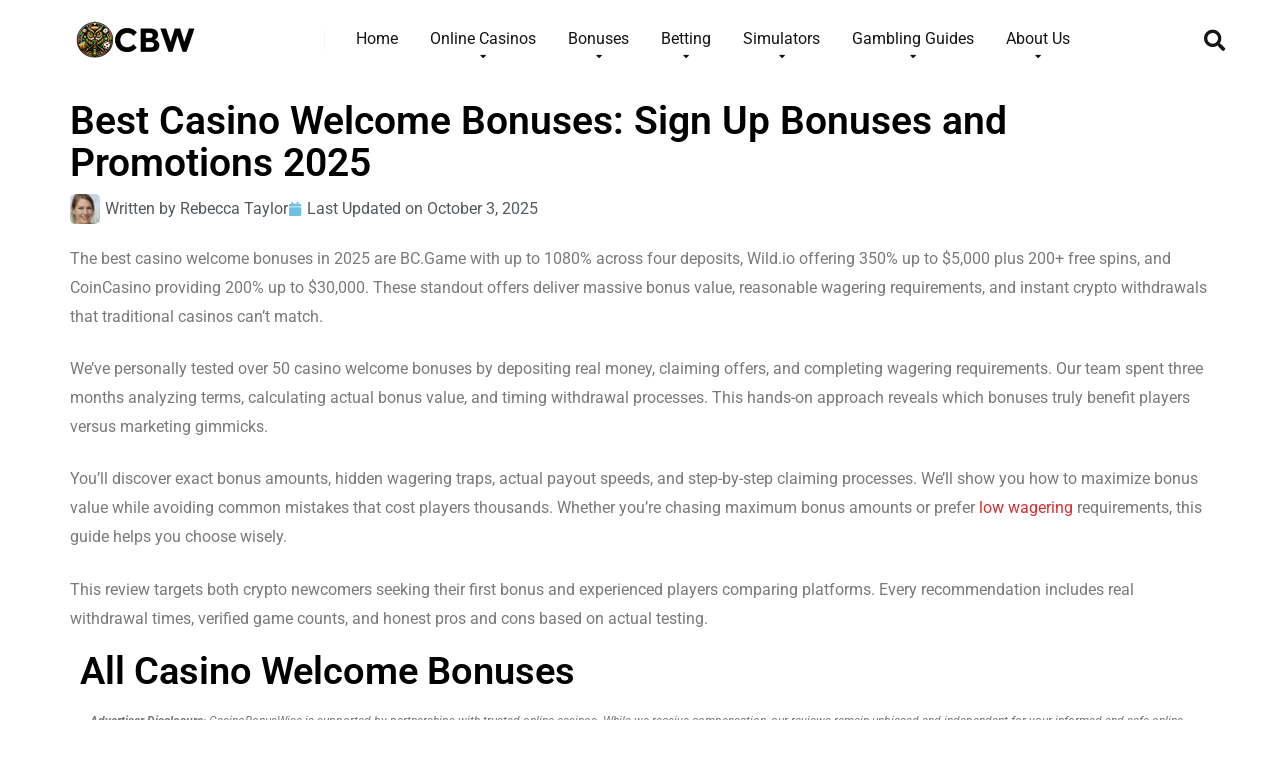

--- FILE ---
content_type: text/html
request_url: https://casinobonuswise.com/welcome-bonuses/
body_size: 49941
content:
<!DOCTYPE html>
<html lang="en-US" prefix="og: https://ogp.me/ns#">
<head>
    <meta charset="UTF-8" />
    <meta http-equiv="X-UA-Compatible" content="IE=edge" />
    <meta name="viewport" id="viewport" content="width=device-width, initial-scale=1.0, maximum-scale=5.0, minimum-scale=1.0, user-scalable=yes" />
	
<!-- Search Engine Optimization by Rank Math PRO - https://rankmath.com/ -->
<title>Best Casino Welcome Bonuses - Top 10 Sites With Up To $30,000</title>
<meta name="description" content="Discover the best casino welcome bonuses that can bring you match promotions and free spins when you first sign up and deposit at an online casino."/>
<meta name="robots" content="follow, index, max-snippet:-1, max-video-preview:-1, max-image-preview:large"/>
<link rel="canonical" href="https://casinobonuswise.com/welcome-bonuses/" />
<meta property="og:locale" content="en_US" />
<meta property="og:type" content="article" />
<meta property="og:title" content="Best Casino Welcome Bonuses - Top 10 Sites With Up To $30,000" />
<meta property="og:description" content="Discover the best casino welcome bonuses that can bring you match promotions and free spins when you first sign up and deposit at an online casino." />
<meta property="og:url" content="https://casinobonuswise.com/welcome-bonuses/" />
<meta property="og:site_name" content="CasinoBonusWise" />
<meta property="og:updated_time" content="2025-11-19T12:40:08+00:00" />
<meta property="og:image" content="https://casinobonuswise.com/wp-content/uploads/2025/09/BC.Game-Casino-Mobile.jpg" />
<meta property="og:image:secure_url" content="https://casinobonuswise.com/wp-content/uploads/2025/09/BC.Game-Casino-Mobile.jpg" />
<meta property="og:image:width" content="369" />
<meta property="og:image:height" content="818" />
<meta property="og:image:alt" content="BC.Game Casino Mobile" />
<meta property="og:image:type" content="image/jpeg" />
<meta property="article:published_time" content="2025-10-03T08:14:28+00:00" />
<meta property="article:modified_time" content="2025-11-19T12:40:08+00:00" />
<meta name="twitter:card" content="summary_large_image" />
<meta name="twitter:title" content="Best Casino Welcome Bonuses - Top 10 Sites With Up To $30,000" />
<meta name="twitter:description" content="Discover the best casino welcome bonuses that can bring you match promotions and free spins when you first sign up and deposit at an online casino." />
<meta name="twitter:image" content="https://casinobonuswise.com/wp-content/uploads/2025/09/BC.Game-Casino-Mobile.jpg" />
<meta name="twitter:label1" content="Time to read" />
<meta name="twitter:data1" content="38 minutes" />
<script type="application/ld+json" class="rank-math-schema-pro">{"@context":"https://schema.org","@graph":[{"@type":"Person","@id":"https://casinobonuswise.com/#organization","name":"Rebecca Taylor","logo":{"@type":"ImageObject","@id":"https://casinobonuswise.com/wp-content/uploads/2024/01/Rebecca-Taylor.jpg","@url":"https://casinobonuswise.com/wp-content/uploads/2024/01/Rebecca-Taylor.jpg","@caption":"Rebecca Taylor","@inLanguage":"en-US"},"image":{"@type":"ImageObject","@id":"https://casinobonuswise.com/wp-content/uploads/2024/01/Rebecca-Taylor.jpg","@url":"https://casinobonuswise.com/wp-content/uploads/2024/01/Rebecca-Taylor.jpg","@caption":"Rebecca Taylor","@inLanguage":"en-US"}},{"@type":"WebSite","@id":"https://casinobonuswise.com/#website","url":"https://casinobonuswise.com","name":"CasinoBonusWise","publisher":{"@id":"https://casinobonuswise.com/#organization"},"inLanguage":"en-US"},{"@type":"ImageObject","@id":"https://casinobonuswise.com/wp-content/uploads/2025/09/Las-Atlantis-Casino-Mobile.jpg","url":"https://casinobonuswise.com/wp-content/uploads/2025/09/Las-Atlantis-Casino-Mobile.jpg","width":"200","height":"200","inLanguage":"en-US"},{"@type":"WebPage","@id":"https://casinobonuswise.com/welcome-bonuses/#webpage","url":"https://casinobonuswise.com/welcome-bonuses/","name":"Best Casino Welcome Bonuses - Top 10 Sites With Up To $30,000","datePublished":"2025-10-03T08:14:28+00:00","dateModified":"2025-11-19T12:40:08+00:00","isPartOf":{"@id":"https://casinobonuswise.com/#website"},"primaryImageOfPage":{"@id":"https://casinobonuswise.com/wp-content/uploads/2025/09/Las-Atlantis-Casino-Mobile.jpg"},"inLanguage":"en-US"},{"@type":"Person","@id":"https://casinobonuswise.com/author/rebecca-taylor/","@name":"Rebecca Taylor","@description":"Rebecca Taylor stands as the cornerstone of CasinoBonusWise, serving as our esteemed Chief Editor with an impressive tenure exceeding two decades in the online gambling realm.\r\nHer journey in this industry is marked by a profound understanding and an unyielding passion for the dynamics of online casinos and the intricacies of bonuses. Rebecca's expertise is not just a testament to her enduring dedication; it is a crucial asset in guiding our readers through the often complex world of online gaming.\r\nHer commitment transcends beyond merely providing accurate and current information; it encapsulates a steadfast dedication to responsible gambling and advocating for fair play. This commitment echoes throughout our team, firmly establishing CasinoBonusWise as your quintessential guide and reliable ally in the world of online gaming. Her insights are not just informative; they are pillars of trust and reliability in an ever-evolving industry.","@url":"https://casinobonuswise.com/author/rebecca-taylor/","@image":{"@type":"ImageObject","@id":"https://casinobonuswise.com/wp-content/uploads/2024/01/Rebecca-Taylor.jpg","@url":"https://casinobonuswise.com/wp-content/uploads/2024/01/Rebecca-Taylor.jpg","@caption":"Rebecca Taylor","@inLanguage":"en-US"}},{"@type":"Article","headline":"Best Casino Welcome Bonuses - Top 10 Sites With Up To $30,000","keywords":"welcome bonus","datePublished":"2025-10-03T08:14:28+00:00","dateModified":"2025-11-19T12:40:08+00:00","author":{"@id":"https://casinobonuswise.com/author/rebecca-taylor/","name":"Rebecca Taylor"},"publisher":{"@id":"https://casinobonuswise.com/#organization"},"description":"Discover the best casino welcome bonuses that can bring you match promotions and free spins when you first sign up and deposit at an online casino.","name":"Best Casino Welcome Bonuses - Top 10 Sites With Up To $30,000","@id":"https://casinobonuswise.com/welcome-bonuses/#richSnippet","isPartOf":{"@id":"https://casinobonuswise.com/welcome-bonuses/#webpage"},"image":{"@id":"https://casinobonuswise.com/wp-content/uploads/2025/09/Las-Atlantis-Casino-Mobile.jpg"},"inLanguage":"en-US","mainEntityOfPage":{"@id":"https://casinobonuswise.com/welcome-bonuses/#webpage"}}]}</script>
<!-- /Rank Math WordPress SEO plugin -->

<link rel='dns-prefetch' href='//kit.fontawesome.com' />
<link rel='dns-prefetch' href='//www.googletagmanager.com' />
<link rel='dns-prefetch' href='//fonts.googleapis.com' />
<link rel="alternate" type="application/rss+xml" title="CasinoBonusWise &raquo; Feed" href="https://casinobonuswise.com/feed/" />
<link rel="alternate" type="application/rss+xml" title="CasinoBonusWise &raquo; Comments Feed" href="https://casinobonuswise.com/comments/feed/" />
<link rel="alternate" title="oEmbed (JSON)" type="application/json+oembed" href="https://casinobonuswise.com/wp-json/oembed/1.0/embed?url=https%3A%2F%2Fcasinobonuswise.com%2Fwelcome-bonuses%2F" />
<link rel="alternate" title="oEmbed (XML)" type="text/xml+oembed" href="https://casinobonuswise.com/wp-json/oembed/1.0/embed?url=https%3A%2F%2Fcasinobonuswise.com%2Fwelcome-bonuses%2F&#038;format=xml" />
<style id='wp-img-auto-sizes-contain-inline-css' type='text/css'>
img:is([sizes=auto i],[sizes^="auto," i]){contain-intrinsic-size:3000px 1500px}
/*# sourceURL=wp-img-auto-sizes-contain-inline-css */
</style>
<style id='wp-emoji-styles-inline-css' type='text/css'>

	img.wp-smiley, img.emoji {
		display: inline !important;
		border: none !important;
		box-shadow: none !important;
		height: 1em !important;
		width: 1em !important;
		margin: 0 0.07em !important;
		vertical-align: -0.1em !important;
		background: none !important;
		padding: 0 !important;
	}
/*# sourceURL=wp-emoji-styles-inline-css */
</style>
<style id='classic-theme-styles-inline-css' type='text/css'>
/*! This file is auto-generated */
.wp-block-button__link{color:#fff;background-color:#32373c;border-radius:9999px;box-shadow:none;text-decoration:none;padding:calc(.667em + 2px) calc(1.333em + 2px);font-size:1.125em}.wp-block-file__button{background:#32373c;color:#fff;text-decoration:none}
/*# sourceURL=/wp-includes/css/classic-themes.min.css */
</style>
<link data-minify="1" rel='stylesheet' id='aces-style-css' href='https://casinobonuswise.com/wp-content/cache/min/1/wp-content/plugins/aces/css/aces-style.css?ver=1764734527' type='text/css' media='all' />
<link data-minify="1" rel='stylesheet' id='aces-media-css' href='https://casinobonuswise.com/wp-content/cache/min/1/wp-content/plugins/aces/css/aces-media.css?ver=1764734527' type='text/css' media='all' />
<link rel='stylesheet' id='mercury-googlefonts-css' href='//fonts.googleapis.com/css2?family=Roboto:wght@300;400;700;900&#038;display=swap' type='text/css' media='all' />
<link rel='stylesheet' id='owl-carousel-css' href='https://casinobonuswise.com/wp-content/themes/mercury/css/owl.carousel.min.css?ver=2.3.4' type='text/css' media='all' />
<link data-minify="1" rel='stylesheet' id='owl-carousel-animate-css' href='https://casinobonuswise.com/wp-content/cache/min/1/wp-content/themes/mercury/css/animate.css?ver=1764734527' type='text/css' media='all' />
<link data-minify="1" rel='stylesheet' id='mercury-style-css' href='https://casinobonuswise.com/wp-content/cache/min/1/wp-content/themes/mercury/style.css?ver=1764734528' type='text/css' media='all' />
<style id='mercury-style-inline-css' type='text/css'>


/* Main Color */

.has-mercury-main-color,
.home-page .textwidget a:hover,
.space-header-2-top-soc a:hover,
.space-header-menu ul.main-menu li a:hover,
.space-header-menu ul.main-menu li:hover a,
.space-header-2-nav ul.main-menu li a:hover,
.space-header-2-nav ul.main-menu li:hover a,
.space-page-content a:hover,
.space-pros-cons ul li a:hover,
.space-pros-cons ol li a:hover,
.space-companies-2-archive-item-desc a:hover,
.space-organizations-3-archive-item-terms-ins a:hover,
.space-organizations-7-archive-item-terms a:hover,
.space-organizations-8-archive-item-terms a:hover,
.space-comments-form-box p.comment-notes span.required,
form.comment-form p.comment-notes span.required {
	color: #636e72;
}

input[type="submit"],
.has-mercury-main-background-color,
.space-block-title span:after,
.space-widget-title span:after,
.space-companies-archive-item-button a,
.space-companies-sidebar-item-button a,
.space-organizations-3-archive-item-count,
.space-organizations-3-archive-item-count-2,
.space-units-archive-item-button a,
.space-units-sidebar-item-button a,
.space-aces-single-offer-info-button-ins a,
.space-offers-archive-item-button a,
.home-page .widget_mc4wp_form_widget .space-widget-title::after,
.space-content-section .widget_mc4wp_form_widget .space-widget-title::after {
	background-color: #636e72;
}

.space-header-menu ul.main-menu li a:hover,
.space-header-menu ul.main-menu li:hover a,
.space-header-2-nav ul.main-menu li a:hover,
.space-header-2-nav ul.main-menu li:hover a {
	border-bottom: 2px solid #636e72;
}
.space-header-2-top-soc a:hover {
	border: 1px solid #636e72;
}
.space-companies-archive-item-button a:hover,
.space-units-archive-item-button a:hover,
.space-offers-archive-item-button a:hover,
.space-aces-single-offer-info-button-ins a:hover {
    box-shadow: 0px 8px 30px 0px rgba(99,110,114, 0.60) !important;
}

/* Second Color */

.has-mercury-second-color,
.space-page-content a,
.space-pros-cons ul li a,
.space-pros-cons ol li a,
.space-page-content ul li:before,
.home-page .textwidget ul li:before,
.space-widget ul li a:hover,
.space-page-content ul.space-mark li:before,
.home-page .textwidget a,
#recentcomments li a:hover,
#recentcomments li span.comment-author-link a:hover,
h3.comment-reply-title small a,
.space-shortcode-wrap .space-companies-sidebar-item-title p a,
.space-companies-sidebar-2-item-desc a,
.space-companies-sidebar-item-title p a,
.space-companies-archive-item-short-desc a,
.space-companies-2-archive-item-desc a,
.space-organizations-3-archive-item-terms-ins a,
.space-organizations-7-archive-item-terms a,
.space-organizations-8-archive-item-terms a,
.space-organization-content-info a,
.space-organization-style-2-calltoaction-text-ins a,
.space-organization-details-item-title span,
.space-organization-style-2-ratings-all-item-value i,
.space-organization-style-2-calltoaction-text-ins a,
.space-organization-content-short-desc a,
.space-organization-header-short-desc a,
.space-organization-content-rating-stars i,
.space-organization-content-rating-overall .star-rating .star,
.space-companies-archive-item-rating .star-rating .star,
.space-organization-content-logo-stars i,
.space-organization-content-logo-stars .star-rating .star,
.space-companies-2-archive-item-rating .star-rating .star,
.space-organizations-3-archive-item-rating-box .star-rating .star,
.space-organizations-4-archive-item-title .star-rating .star,
.space-companies-sidebar-2-item-rating .star-rating .star,
.space-comments-list-item-date a.comment-reply-link,
.space-categories-list-box ul li a,
.space-news-10-item-category a,
.small .space-news-11-item-category a,
#scrolltop,
.widget_mc4wp_form_widget .mc4wp-response a,
.space-header-height.dark .space-header-menu ul.main-menu li a:hover,
.space-header-height.dark .space-header-menu ul.main-menu li:hover a,
.space-header-2-height.dark .space-header-2-nav ul.main-menu li a:hover,
.space-header-2-height.dark .space-header-2-nav ul.main-menu li:hover a,
.space-header-2-height.dark .space-header-2-top-soc a:hover,
.space-organization-header-logo-rating i {
	color: #d63031;
}

.space-title-box-category a,
.has-mercury-second-background-color,
.space-organization-details-item-links a:hover,
.space-news-2-small-item-img-category a,
.space-news-2-item-big-box-category span,
.space-block-title span:before,
.space-widget-title span:before,
.space-news-4-item.small-news-block .space-news-4-item-img-category a,
.space-news-4-item.big-news-block .space-news-4-item-top-category span,
.space-news-6-item-top-category span,
.space-news-7-item-category span,
.space-news-3-item-img-category a,
.space-news-8-item-title-category span,
.space-news-9-item-info-category span,
.space-archive-loop-item-img-category a,
.space-organizations-3-archive-item:first-child .space-organizations-3-archive-item-count,
.space-organizations-3-archive-item:first-child .space-organizations-3-archive-item-count-2,
.space-single-offer.space-dark-style .space-aces-single-offer-info-button-ins a,
.space-offers-archive-item.space-dark-style .space-offers-archive-item-button a,
nav.pagination a,
nav.comments-pagination a,
nav.pagination-post a span.page-number,
.widget_tag_cloud a,
.space-footer-top-age span.age-limit,
.space-footer-top-soc a:hover,
.home-page .widget_mc4wp_form_widget .mc4wp-form-fields .space-subscribe-filds button,
.space-content-section .widget_mc4wp_form_widget .mc4wp-form-fields .space-subscribe-filds button {
	background-color: #d63031;
}

.space-footer-top-soc a:hover,
.space-header-2-height.dark .space-header-2-top-soc a:hover,
.space-categories-list-box ul li a {
	border: 1px solid #d63031;
}

.space-header-height.dark .space-header-menu ul.main-menu li a:hover,
.space-header-height.dark .space-header-menu ul.main-menu li:hover a,
.space-header-2-height.dark .space-header-2-nav ul.main-menu li a:hover,
.space-header-2-height.dark .space-header-2-nav ul.main-menu li:hover a {
	border-bottom: 2px solid #d63031;
}

.space-offers-archive-item.space-dark-style .space-offers-archive-item-button a:hover,
.space-single-offer.space-dark-style .space-aces-single-offer-info-button-ins a:hover {
    box-shadow: 0px 8px 30px 0px rgba(214,48,49, 0.60) !important;
}

.space-text-gradient {
	background: #636e72;
	background: -webkit-linear-gradient(to right, #636e72 0%, #d63031 100%);
	background: -moz-linear-gradient(to right, #636e72 0%, #d63031 100%);
	background: linear-gradient(to right, #636e72 0%, #d63031 100%);
}

/* Stars Color */

.star,
.fa-star {
	color: #fdcb6e!important;
}

.space-rating-star-background {
	background-color: #fdcb6e;
}

/* Custom header layout colors */

/* --- Header #1 Style --- */

.space-header-height .space-header-wrap {
	background-color: #ffffff;
}
.space-header-height .space-header-top,
.space-header-height .space-header-logo-ins:after {
	background-color: #f5f6fa;
}
.space-header-height .space-header-top-soc a,
.space-header-height .space-header-top-menu ul li a {
	color: #7f8c8d;
}
.space-header-height .space-header-top-soc a:hover ,
.space-header-height .space-header-top-menu ul li a:hover {
	color: #ffffff;
}
.space-header-height .space-header-logo a {
	color: #2d3436;
}
.space-header-height .space-header-logo span {
	color: #7f8c8d;
}
.space-header-height .space-header-menu ul.main-menu li,
.space-header-height .space-header-menu ul.main-menu li a,
.space-header-height .space-header-search {
	color: #151515;
}
.space-header-height .space-mobile-menu-icon div {
	background-color: #151515;
}
.space-header-height .space-header-menu ul.main-menu li a:hover,
.space-header-height .space-header-menu ul.main-menu li:hover a {
	color: #d63031;
	border-bottom: 2px solid #d63031;
}

.space-header-height .space-header-menu ul.main-menu li ul.sub-menu {
	background-color: #ffffff;
}

.space-header-height .space-header-menu ul.main-menu li ul.sub-menu li.menu-item-has-children:after,
.space-header-height .space-header-menu ul.main-menu li ul.sub-menu li a {
	color: #34495e;
	border-bottom: 1px solid transparent;
}
.space-header-height .space-header-menu ul.main-menu li ul.sub-menu li a:hover {
	border-bottom: 1px solid transparent;
	color: #b2bec3;
	text-decoration: none;
}

/* --- Header #2 Style --- */

.space-header-2-height .space-header-2-wrap,
.space-header-2-height .space-header-2-wrap.fixed .space-header-2-nav {
	background-color: #ffffff;
}
.space-header-2-height .space-header-2-top-ins {
	border-bottom: 1px solid #f5f6fa;
}
.space-header-2-height .space-header-2-top-soc a,
.space-header-2-height .space-header-search {
	color: #7f8c8d;
}
.space-header-2-height .space-header-2-top-soc a {
	border: 1px solid #7f8c8d;
}
.space-header-2-height .space-mobile-menu-icon div {
	background-color: #7f8c8d;
}
.space-header-2-height .space-header-2-top-soc a:hover {
	color: #ffffff;
	border: 1px solid #ffffff;
}
.space-header-2-height .space-header-2-top-logo a {
	color: #2d3436;
}
.space-header-2-height .space-header-2-top-logo span {
	color: #7f8c8d;
}
.space-header-2-height .space-header-2-nav ul.main-menu li,
.space-header-2-height .space-header-2-nav ul.main-menu li a {
	color: #151515;
}
.space-header-2-height .space-header-2-nav ul.main-menu li a:hover,
.space-header-2-height .space-header-2-nav ul.main-menu li:hover a {
	color: #d63031;
	border-bottom: 2px solid #d63031;
}
.space-header-2-height .space-header-2-nav ul.main-menu li ul.sub-menu {
	background-color: #ffffff;
}
.space-header-2-height .space-header-2-nav ul.main-menu li ul.sub-menu li a,
.space-header-2-height .space-header-2-nav ul.main-menu li ul.sub-menu li.menu-item-has-children:after {
	color: #34495e;
	border-bottom: 1px solid transparent;
}
.space-header-2-height .space-header-2-nav ul.main-menu li ul.sub-menu li a:hover {
	border-bottom: 1px solid transparent;
	color: #b2bec3;
	text-decoration: none;
}

/* --- Mobile Menu Style --- */

.space-mobile-menu .space-mobile-menu-block {
	background-color: #ffffff;
}
.space-mobile-menu .space-mobile-menu-copy {
	border-top: 1px solid #f5f6fa;
}
.space-mobile-menu .space-mobile-menu-copy {
	color: #7f8c8d;
}
.space-mobile-menu .space-mobile-menu-copy a {
	color: #7f8c8d;
}
.space-mobile-menu .space-mobile-menu-copy a:hover {
	color: #ffffff;
}
.space-mobile-menu .space-mobile-menu-header a {
	color: #2d3436;
}
.space-mobile-menu .space-mobile-menu-header span {
	color: #7f8c8d;
}
.space-mobile-menu .space-mobile-menu-list ul li {
	color: #151515;
}
.space-mobile-menu .space-mobile-menu-list ul li a {
	color: #151515;
}
.space-mobile-menu .space-close-icon .to-right,
.space-mobile-menu .space-close-icon .to-left {
	background-color: #151515;
}

/* --- New - Label for the main menu items --- */

ul.main-menu > li.new > a:before,
.space-mobile-menu-list > ul > li.new:before {
	content: "New";
    color: #5b9765;
    background-color: #e6f5e9;
}

/* --- Best - Label for the main menu items --- */

ul.main-menu > li.best > a:before,
.space-mobile-menu-list > ul > li.best:before {
	content: "Best";
    color: #636e72;
    background-color: #dfe6e9;
}

/* --- Hot - Label for the main menu items --- */

ul.main-menu > li.hot > a:before,
.space-mobile-menu-list > ul > li.hot:before {
	content: "Fair";
    color: #636e72;
    background-color: #dfe6e9;
}

/* --- Top - Label for the main menu items --- */

ul.main-menu > li.top > a:before,
.space-mobile-menu-list > ul > li.top:before {
	content: "Top";
    color: #d63031;
    background-color: #fec3c4;
}

/* --- Fair - Label for the main menu items --- */

ul.main-menu > li.fair > a:before,
.space-mobile-menu-list > ul > li.fair:before {
	content: "Fair";
    color: #ffffff;
    background-color: #8c14fc;
}

/* Play Now - The button color */

.space-organization-content-button a,
.space-unit-content-button a,
.space-organizations-3-archive-item-button-ins a,
.space-organizations-4-archive-item-button-two-ins a,
.space-shortcode-wrap .space-organizations-3-archive-item-button-ins a,
.space-shortcode-wrap .space-organizations-4-archive-item-button-two-ins a {
    color: #ffffff !important;
    background-color: #d63031 !important;
}

.space-organization-content-button a:hover,
.space-unit-content-button a:hover,
.space-organizations-3-archive-item-button-ins a:hover,
.space-organizations-4-archive-item-button-two-ins a:hover {
    box-shadow: 0px 0px 15px 0px rgba(214,48,49, 0.55) !important;
}

.space-organization-header-button a.space-style-2-button,
.space-organization-style-2-calltoaction-button-ins a.space-calltoaction-button,
.space-style-3-organization-header-button a.space-style-3-button,
.space-organizations-7-archive-item-button-two a,
.space-organizations-8-archive-item-button-two a,
.space-organization-float-bar-button-wrap a {
    color: #ffffff !important;
    background-color: #d63031 !important;
    box-shadow: 0px 5px 15px 0px rgba(214,48,49, 0.55) !important;
}
.space-organization-header-button a.space-style-2-button:hover,
.space-organization-style-2-calltoaction-button-ins a.space-calltoaction-button:hover,
.space-style-3-organization-header-button a.space-style-3-button:hover,
.space-organizations-7-archive-item-button-two a:hover,
.space-organizations-8-archive-item-button-two a:hover,
.space-organization-float-bar-button-wrap a:hover {
    box-shadow: 0px 5px 15px 0px rgba(214,48,49, 0) !important;
}

.space-organizations-5-archive-item-button1 a,
.space-organizations-6-archive-item-button1 a,
.space-units-2-archive-item-button1 a,
.space-units-3-archive-item-button1 a {
    color: #ffffff !important;
    background-color: #d63031 !important;
    box-shadow: 0px 10px 15px 0px rgba(214,48,49, 0.5) !important;
}
.space-organizations-5-archive-item-button1 a:hover,
.space-organizations-6-archive-item-button1 a:hover,
.space-units-2-archive-item-button1 a:hover,
.space-units-3-archive-item-button1 a:hover {
    box-shadow: 0px 10px 15px 0px rgba(214,48,49, 0) !important;
}

/* Read Review - The button color */

.space-organizations-3-archive-item-button-ins a:last-child,
.space-organizations-4-archive-item-button-one-ins a,
.space-shortcode-wrap .space-organizations-4-archive-item-button-one-ins a {
    color: #ffffff !important;
    background-color: #b2bec3 !important;
}

.space-organizations-3-archive-item-button-ins a:last-child:hover,
.space-organizations-4-archive-item-button-one-ins a:hover {
    box-shadow: 0px 0px 15px 0px rgba(178,190,195, 0.55) !important;
}
/*# sourceURL=mercury-style-inline-css */
</style>
<link data-minify="1" rel='stylesheet' id='mercury-media-css' href='https://casinobonuswise.com/wp-content/cache/min/1/wp-content/themes/mercury/css/media.css?ver=1764734528' type='text/css' media='all' />
<link data-minify="1" rel='stylesheet' id='elementor-icons-ekiticons-css' href='https://casinobonuswise.com/wp-content/cache/min/1/wp-content/plugins/elementskit-lite/modules/elementskit-icon-pack/assets/css/ekiticons.css?ver=1764734528' type='text/css' media='all' />
<link rel='stylesheet' id='elementor-frontend-css' href='https://casinobonuswise.com/wp-content/plugins/elementor/assets/css/frontend.min.css?ver=3.31.3' type='text/css' media='all' />
<link rel='stylesheet' id='elementor-post-394-css' href='https://casinobonuswise.com/wp-content/uploads/elementor/css/post-394.css?ver=1764734526' type='text/css' media='all' />
<link data-minify="1" rel='stylesheet' id='font-awesome-5-all-css' href='https://casinobonuswise.com/wp-content/cache/min/1/wp-content/plugins/elementor/assets/lib/font-awesome/css/all.min.css?ver=1764734528' type='text/css' media='all' />
<link rel='stylesheet' id='font-awesome-4-shim-css' href='https://casinobonuswise.com/wp-content/plugins/elementor/assets/lib/font-awesome/css/v4-shims.min.css?ver=3.31.3' type='text/css' media='all' />
<link rel='stylesheet' id='widget-heading-css' href='https://casinobonuswise.com/wp-content/plugins/elementor/assets/css/widget-heading.min.css?ver=3.31.3' type='text/css' media='all' />
<link rel='stylesheet' id='widget-post-info-css' href='https://casinobonuswise.com/wp-content/plugins/elementor-pro/assets/css/widget-post-info.min.css?ver=3.31.2' type='text/css' media='all' />
<link rel='stylesheet' id='widget-icon-list-css' href='https://casinobonuswise.com/wp-content/plugins/elementor/assets/css/widget-icon-list.min.css?ver=3.31.3' type='text/css' media='all' />
<link rel='stylesheet' id='widget-table-of-contents-css' href='https://casinobonuswise.com/wp-content/plugins/elementor-pro/assets/css/widget-table-of-contents.min.css?ver=3.31.2' type='text/css' media='all' />
<link rel='stylesheet' id='elementor-post-1263-css' href='https://casinobonuswise.com/wp-content/uploads/elementor/css/post-1263.css?ver=1764736075' type='text/css' media='all' />
<link data-minify="1" rel='stylesheet' id='ekit-widget-styles-css' href='https://casinobonuswise.com/wp-content/cache/min/1/wp-content/plugins/elementskit-lite/widgets/init/assets/css/widget-styles.css?ver=1764734528' type='text/css' media='all' />
<link data-minify="1" rel='stylesheet' id='ekit-widget-styles-pro-css' href='https://casinobonuswise.com/wp-content/cache/min/1/wp-content/plugins/elementskit/widgets/init/assets/css/widget-styles-pro.css?ver=1764734528' type='text/css' media='all' />
<link data-minify="1" rel='stylesheet' id='ekit-responsive-css' href='https://casinobonuswise.com/wp-content/cache/min/1/wp-content/plugins/elementskit-lite/widgets/init/assets/css/responsive.css?ver=1764734528' type='text/css' media='all' />
<link data-minify="1" rel='stylesheet' id='elementor-gf-local-roboto-css' href='https://casinobonuswise.com/wp-content/cache/min/1/wp-content/uploads/elementor/google-fonts/css/roboto.css?ver=1764734529' type='text/css' media='all' />
<link data-minify="1" rel='stylesheet' id='elementor-gf-local-robotoslab-css' href='https://casinobonuswise.com/wp-content/cache/min/1/wp-content/uploads/elementor/google-fonts/css/robotoslab.css?ver=1764734529' type='text/css' media='all' />
<script type="text/javascript" src="https://casinobonuswise.com/wp-includes/js/jquery/jquery.min.js?ver=3.7.1" id="jquery-core-js" defer></script>
<script type="text/javascript" src="https://casinobonuswise.com/wp-includes/js/jquery/jquery-migrate.min.js?ver=3.4.1" id="jquery-migrate-js" defer></script>

<!-- Google tag (gtag.js) snippet added by Site Kit -->
<!-- Google Analytics snippet added by Site Kit -->
<script type="text/javascript" src="https://www.googletagmanager.com/gtag/js?id=GT-WPLLDP3" id="google_gtagjs-js" async></script>
<script type="text/javascript" id="google_gtagjs-js-after">
/* <![CDATA[ */
window.dataLayer = window.dataLayer || [];function gtag(){dataLayer.push(arguments);}
gtag("set","linker",{"domains":["casinobonuswise.com"]});
gtag("js", new Date());
gtag("set", "developer_id.dZTNiMT", true);
gtag("config", "GT-WPLLDP3");
//# sourceURL=google_gtagjs-js-after
/* ]]> */
</script>
<script type="text/javascript" src="https://casinobonuswise.com/wp-content/plugins/elementor/assets/lib/font-awesome/js/v4-shims.min.js?ver=3.31.3" id="font-awesome-4-shim-js" defer></script>
<link rel="https://api.w.org/" href="https://casinobonuswise.com/wp-json/" /><link rel="alternate" title="JSON" type="application/json" href="https://casinobonuswise.com/wp-json/wp/v2/pages/1263" /><link rel="EditURI" type="application/rsd+xml" title="RSD" href="https://casinobonuswise.com/xmlrpc.php?rsd" />
<meta name="generator" content="WordPress 6.9" />
<link rel='shortlink' href='https://casinobonuswise.com/?p=1263' />
<meta name="generator" content="Site Kit by Google 1.160.1" /><meta name="theme-color" content="#f5f6fa" />
<meta name="msapplication-navbutton-color" content="#f5f6fa" /> 
<meta name="apple-mobile-web-app-status-bar-style" content="#f5f6fa" />
<meta name="generator" content="Elementor 3.31.3; features: e_font_icon_svg, additional_custom_breakpoints, e_element_cache; settings: css_print_method-external, google_font-enabled, font_display-swap">
			<style>
				.e-con.e-parent:nth-of-type(n+4):not(.e-lazyloaded):not(.e-no-lazyload),
				.e-con.e-parent:nth-of-type(n+4):not(.e-lazyloaded):not(.e-no-lazyload) * {
					background-image: none !important;
				}
				@media screen and (max-height: 1024px) {
					.e-con.e-parent:nth-of-type(n+3):not(.e-lazyloaded):not(.e-no-lazyload),
					.e-con.e-parent:nth-of-type(n+3):not(.e-lazyloaded):not(.e-no-lazyload) * {
						background-image: none !important;
					}
				}
				@media screen and (max-height: 640px) {
					.e-con.e-parent:nth-of-type(n+2):not(.e-lazyloaded):not(.e-no-lazyload),
					.e-con.e-parent:nth-of-type(n+2):not(.e-lazyloaded):not(.e-no-lazyload) * {
						background-image: none !important;
					}
				}
			</style>
			<link rel="icon" href="https://casinobonuswise.com/wp-content/uploads/2024/01/cropped-casinobonuswise_favicon-32x32.png" sizes="32x32" />
<link rel="icon" href="https://casinobonuswise.com/wp-content/uploads/2024/01/cropped-casinobonuswise_favicon-192x192.png" sizes="192x192" />
<link rel="apple-touch-icon" href="https://casinobonuswise.com/wp-content/uploads/2024/01/cropped-casinobonuswise_favicon-180x180.png" />
<meta name="msapplication-TileImage" content="https://casinobonuswise.com/wp-content/uploads/2024/01/cropped-casinobonuswise_favicon-270x270.png" />
		<style type="text/css" id="wp-custom-css">
			.space-header-wrap {box-shadow: 0px 0px 15px 0px rgba(0, 0, 0, 0);}

.pros-cons-box {
  display: flex;
  flex-wrap: wrap;
  gap: 20px;
  background: #fafafa;
  padding: 20px;
  border: 1px solid #eee;
  border-radius: 8px;
}

.pros, .cons {
  flex: 1 1 300px;
  padding: 10px;
}

.pros h4 {
  margin: 0 0 10px 0;
  background: #d4edda;
  padding: 8px;
  border-radius: 4px;
}

.cons h4 {
  margin: 0 0 10px 0;
  background: #f8d7da;
  padding: 8px;
  border-radius: 4px;
}

.pros .item {
  background: #f0fdf4;
  border: 1px solid #ddd;
  padding: 10px;
  margin-bottom: 8px;
  border-radius: 4px;
}

.cons .item {
  background: #fff5f5;
  border: 1px solid #ddd;
  padding: 10px;
  margin-bottom: 8px;
  border-radius: 4px;
}

@media (max-width: 768px) {
  .pros-cons-box {
    flex-direction: column;
  }
}

.key-takeaways {
  background: #f9fafb;
  border: 1px solid #eee;
  border-radius: 10px;
  padding: 20px;
  margin: 20px 0;
}

.key-takeaways h3 {
  margin-bottom: 15px;
  font-size: 1.3rem;
  font-weight: bold;
  color: #333;
}
.cbw-button-wrapper {
  text-align: center;
  margin-top: 20px;
}
.cbw-button {
  display: inline-block;
  background: linear-gradient(90deg, #ff5722, #e91e63);
  color: #fff !important;
  font-size: 20px;
  font-weight: bold;
  text-decoration: none;
  padding: 14px 28px;
  border-radius: 30px;
  transition: all 0.3s ease;
  box-shadow: 0 4px 10px rgba(0,0,0,0.2);
  text-align: center;
	line-height: 5px;
	padding-top: 20px;
	padding-bottom: 20px;
}
.cbw-button:hover {
  background: linear-gradient(90deg, #e91e63, #ff5722);
  transform: translateY(-2px);
  box-shadow: 0 6px 14px rgba(0,0,0,0.3);
  color: #fff !important;
}

.takeaway-item {
  background: #ffffff;
  border: 1px solid #ddd;
  border-radius: 6px;
  padding: 12px 15px;
  margin-bottom: 10px;
  font-size: 0.95rem;
  line-height: 1.5;
}

.takeaway-item strong {
  color: #16a34a; /* verde accent pentru titlu */
	
	
		</style>
		<noscript><style id="rocket-lazyload-nojs-css">.rll-youtube-player, [data-lazy-src]{display:none !important;}</style></noscript><style id='wp-block-image-inline-css' type='text/css'>
.wp-block-image>a,.wp-block-image>figure>a{display:inline-block}.wp-block-image img{box-sizing:border-box;height:auto;max-width:100%;vertical-align:bottom}@media not (prefers-reduced-motion){.wp-block-image img.hide{visibility:hidden}.wp-block-image img.show{animation:show-content-image .4s}}.wp-block-image[style*=border-radius] img,.wp-block-image[style*=border-radius]>a{border-radius:inherit}.wp-block-image.has-custom-border img{box-sizing:border-box}.wp-block-image.aligncenter{text-align:center}.wp-block-image.alignfull>a,.wp-block-image.alignwide>a{width:100%}.wp-block-image.alignfull img,.wp-block-image.alignwide img{height:auto;width:100%}.wp-block-image .aligncenter,.wp-block-image .alignleft,.wp-block-image .alignright,.wp-block-image.aligncenter,.wp-block-image.alignleft,.wp-block-image.alignright{display:table}.wp-block-image .aligncenter>figcaption,.wp-block-image .alignleft>figcaption,.wp-block-image .alignright>figcaption,.wp-block-image.aligncenter>figcaption,.wp-block-image.alignleft>figcaption,.wp-block-image.alignright>figcaption{caption-side:bottom;display:table-caption}.wp-block-image .alignleft{float:left;margin:.5em 1em .5em 0}.wp-block-image .alignright{float:right;margin:.5em 0 .5em 1em}.wp-block-image .aligncenter{margin-left:auto;margin-right:auto}.wp-block-image :where(figcaption){margin-bottom:1em;margin-top:.5em}.wp-block-image.is-style-circle-mask img{border-radius:9999px}@supports ((-webkit-mask-image:none) or (mask-image:none)) or (-webkit-mask-image:none){.wp-block-image.is-style-circle-mask img{border-radius:0;-webkit-mask-image:url('data:image/svg+xml;utf8,<svg viewBox="0 0 100 100" xmlns="http://www.w3.org/2000/svg"><circle cx="50" cy="50" r="50"/></svg>');mask-image:url('data:image/svg+xml;utf8,<svg viewBox="0 0 100 100" xmlns="http://www.w3.org/2000/svg"><circle cx="50" cy="50" r="50"/></svg>');mask-mode:alpha;-webkit-mask-position:center;mask-position:center;-webkit-mask-repeat:no-repeat;mask-repeat:no-repeat;-webkit-mask-size:contain;mask-size:contain}}:root :where(.wp-block-image.is-style-rounded img,.wp-block-image .is-style-rounded img){border-radius:9999px}.wp-block-image figure{margin:0}.wp-lightbox-container{display:flex;flex-direction:column;position:relative}.wp-lightbox-container img{cursor:zoom-in}.wp-lightbox-container img:hover+button{opacity:1}.wp-lightbox-container button{align-items:center;backdrop-filter:blur(16px) saturate(180%);background-color:#5a5a5a40;border:none;border-radius:4px;cursor:zoom-in;display:flex;height:20px;justify-content:center;opacity:0;padding:0;position:absolute;right:16px;text-align:center;top:16px;width:20px;z-index:100}@media not (prefers-reduced-motion){.wp-lightbox-container button{transition:opacity .2s ease}}.wp-lightbox-container button:focus-visible{outline:3px auto #5a5a5a40;outline:3px auto -webkit-focus-ring-color;outline-offset:3px}.wp-lightbox-container button:hover{cursor:pointer;opacity:1}.wp-lightbox-container button:focus{opacity:1}.wp-lightbox-container button:focus,.wp-lightbox-container button:hover,.wp-lightbox-container button:not(:hover):not(:active):not(.has-background){background-color:#5a5a5a40;border:none}.wp-lightbox-overlay{box-sizing:border-box;cursor:zoom-out;height:100vh;left:0;overflow:hidden;position:fixed;top:0;visibility:hidden;width:100%;z-index:100000}.wp-lightbox-overlay .close-button{align-items:center;cursor:pointer;display:flex;justify-content:center;min-height:40px;min-width:40px;padding:0;position:absolute;right:calc(env(safe-area-inset-right) + 16px);top:calc(env(safe-area-inset-top) + 16px);z-index:5000000}.wp-lightbox-overlay .close-button:focus,.wp-lightbox-overlay .close-button:hover,.wp-lightbox-overlay .close-button:not(:hover):not(:active):not(.has-background){background:none;border:none}.wp-lightbox-overlay .lightbox-image-container{height:var(--wp--lightbox-container-height);left:50%;overflow:hidden;position:absolute;top:50%;transform:translate(-50%,-50%);transform-origin:top left;width:var(--wp--lightbox-container-width);z-index:9999999999}.wp-lightbox-overlay .wp-block-image{align-items:center;box-sizing:border-box;display:flex;height:100%;justify-content:center;margin:0;position:relative;transform-origin:0 0;width:100%;z-index:3000000}.wp-lightbox-overlay .wp-block-image img{height:var(--wp--lightbox-image-height);min-height:var(--wp--lightbox-image-height);min-width:var(--wp--lightbox-image-width);width:var(--wp--lightbox-image-width)}.wp-lightbox-overlay .wp-block-image figcaption{display:none}.wp-lightbox-overlay button{background:none;border:none}.wp-lightbox-overlay .scrim{background-color:#fff;height:100%;opacity:.9;position:absolute;width:100%;z-index:2000000}.wp-lightbox-overlay.active{visibility:visible}@media not (prefers-reduced-motion){.wp-lightbox-overlay.active{animation:turn-on-visibility .25s both}.wp-lightbox-overlay.active img{animation:turn-on-visibility .35s both}.wp-lightbox-overlay.show-closing-animation:not(.active){animation:turn-off-visibility .35s both}.wp-lightbox-overlay.show-closing-animation:not(.active) img{animation:turn-off-visibility .25s both}.wp-lightbox-overlay.zoom.active{animation:none;opacity:1;visibility:visible}.wp-lightbox-overlay.zoom.active .lightbox-image-container{animation:lightbox-zoom-in .4s}.wp-lightbox-overlay.zoom.active .lightbox-image-container img{animation:none}.wp-lightbox-overlay.zoom.active .scrim{animation:turn-on-visibility .4s forwards}.wp-lightbox-overlay.zoom.show-closing-animation:not(.active){animation:none}.wp-lightbox-overlay.zoom.show-closing-animation:not(.active) .lightbox-image-container{animation:lightbox-zoom-out .4s}.wp-lightbox-overlay.zoom.show-closing-animation:not(.active) .lightbox-image-container img{animation:none}.wp-lightbox-overlay.zoom.show-closing-animation:not(.active) .scrim{animation:turn-off-visibility .4s forwards}}@keyframes show-content-image{0%{visibility:hidden}99%{visibility:hidden}to{visibility:visible}}@keyframes turn-on-visibility{0%{opacity:0}to{opacity:1}}@keyframes turn-off-visibility{0%{opacity:1;visibility:visible}99%{opacity:0;visibility:visible}to{opacity:0;visibility:hidden}}@keyframes lightbox-zoom-in{0%{transform:translate(calc((-100vw + var(--wp--lightbox-scrollbar-width))/2 + var(--wp--lightbox-initial-left-position)),calc(-50vh + var(--wp--lightbox-initial-top-position))) scale(var(--wp--lightbox-scale))}to{transform:translate(-50%,-50%) scale(1)}}@keyframes lightbox-zoom-out{0%{transform:translate(-50%,-50%) scale(1);visibility:visible}99%{visibility:visible}to{transform:translate(calc((-100vw + var(--wp--lightbox-scrollbar-width))/2 + var(--wp--lightbox-initial-left-position)),calc(-50vh + var(--wp--lightbox-initial-top-position))) scale(var(--wp--lightbox-scale));visibility:hidden}}
/*# sourceURL=https://casinobonuswise.com/wp-includes/blocks/image/style.min.css */
</style>
<style id='wp-block-columns-inline-css' type='text/css'>
.wp-block-columns{box-sizing:border-box;display:flex;flex-wrap:wrap!important}@media (min-width:782px){.wp-block-columns{flex-wrap:nowrap!important}}.wp-block-columns{align-items:normal!important}.wp-block-columns.are-vertically-aligned-top{align-items:flex-start}.wp-block-columns.are-vertically-aligned-center{align-items:center}.wp-block-columns.are-vertically-aligned-bottom{align-items:flex-end}@media (max-width:781px){.wp-block-columns:not(.is-not-stacked-on-mobile)>.wp-block-column{flex-basis:100%!important}}@media (min-width:782px){.wp-block-columns:not(.is-not-stacked-on-mobile)>.wp-block-column{flex-basis:0;flex-grow:1}.wp-block-columns:not(.is-not-stacked-on-mobile)>.wp-block-column[style*=flex-basis]{flex-grow:0}}.wp-block-columns.is-not-stacked-on-mobile{flex-wrap:nowrap!important}.wp-block-columns.is-not-stacked-on-mobile>.wp-block-column{flex-basis:0;flex-grow:1}.wp-block-columns.is-not-stacked-on-mobile>.wp-block-column[style*=flex-basis]{flex-grow:0}:where(.wp-block-columns){margin-bottom:1.75em}:where(.wp-block-columns.has-background){padding:1.25em 2.375em}.wp-block-column{flex-grow:1;min-width:0;overflow-wrap:break-word;word-break:break-word}.wp-block-column.is-vertically-aligned-top{align-self:flex-start}.wp-block-column.is-vertically-aligned-center{align-self:center}.wp-block-column.is-vertically-aligned-bottom{align-self:flex-end}.wp-block-column.is-vertically-aligned-stretch{align-self:stretch}.wp-block-column.is-vertically-aligned-bottom,.wp-block-column.is-vertically-aligned-center,.wp-block-column.is-vertically-aligned-top{width:100%}
/*# sourceURL=https://casinobonuswise.com/wp-includes/blocks/columns/style.min.css */
</style>
<style id='wp-block-paragraph-inline-css' type='text/css'>
.is-small-text{font-size:.875em}.is-regular-text{font-size:1em}.is-large-text{font-size:2.25em}.is-larger-text{font-size:3em}.has-drop-cap:not(:focus):first-letter{float:left;font-size:8.4em;font-style:normal;font-weight:100;line-height:.68;margin:.05em .1em 0 0;text-transform:uppercase}body.rtl .has-drop-cap:not(:focus):first-letter{float:none;margin-left:.1em}p.has-drop-cap.has-background{overflow:hidden}:root :where(p.has-background){padding:1.25em 2.375em}:where(p.has-text-color:not(.has-link-color)) a{color:inherit}p.has-text-align-left[style*="writing-mode:vertical-lr"],p.has-text-align-right[style*="writing-mode:vertical-rl"]{rotate:180deg}
/*# sourceURL=https://casinobonuswise.com/wp-includes/blocks/paragraph/style.min.css */
</style>
<style id='wp-block-separator-inline-css' type='text/css'>
@charset "UTF-8";.wp-block-separator{border:none;border-top:2px solid}:root :where(.wp-block-separator.is-style-dots){height:auto;line-height:1;text-align:center}:root :where(.wp-block-separator.is-style-dots):before{color:currentColor;content:"···";font-family:serif;font-size:1.5em;letter-spacing:2em;padding-left:2em}.wp-block-separator.is-style-dots{background:none!important;border:none!important}
/*# sourceURL=https://casinobonuswise.com/wp-includes/blocks/separator/style.min.css */
</style>
<style id='wp-block-social-links-inline-css' type='text/css'>
.wp-block-social-links{background:none;box-sizing:border-box;margin-left:0;padding-left:0;padding-right:0;text-indent:0}.wp-block-social-links .wp-social-link a,.wp-block-social-links .wp-social-link a:hover{border-bottom:0;box-shadow:none;text-decoration:none}.wp-block-social-links .wp-social-link svg{height:1em;width:1em}.wp-block-social-links .wp-social-link span:not(.screen-reader-text){font-size:.65em;margin-left:.5em;margin-right:.5em}.wp-block-social-links.has-small-icon-size{font-size:16px}.wp-block-social-links,.wp-block-social-links.has-normal-icon-size{font-size:24px}.wp-block-social-links.has-large-icon-size{font-size:36px}.wp-block-social-links.has-huge-icon-size{font-size:48px}.wp-block-social-links.aligncenter{display:flex;justify-content:center}.wp-block-social-links.alignright{justify-content:flex-end}.wp-block-social-link{border-radius:9999px;display:block}@media not (prefers-reduced-motion){.wp-block-social-link{transition:transform .1s ease}}.wp-block-social-link{height:auto}.wp-block-social-link a{align-items:center;display:flex;line-height:0}.wp-block-social-link:hover{transform:scale(1.1)}.wp-block-social-links .wp-block-social-link.wp-social-link{display:inline-block;margin:0;padding:0}.wp-block-social-links .wp-block-social-link.wp-social-link .wp-block-social-link-anchor,.wp-block-social-links .wp-block-social-link.wp-social-link .wp-block-social-link-anchor svg,.wp-block-social-links .wp-block-social-link.wp-social-link .wp-block-social-link-anchor:active,.wp-block-social-links .wp-block-social-link.wp-social-link .wp-block-social-link-anchor:hover,.wp-block-social-links .wp-block-social-link.wp-social-link .wp-block-social-link-anchor:visited{color:currentColor;fill:currentColor}:where(.wp-block-social-links:not(.is-style-logos-only)) .wp-social-link{background-color:#f0f0f0;color:#444}:where(.wp-block-social-links:not(.is-style-logos-only)) .wp-social-link-amazon{background-color:#f90;color:#fff}:where(.wp-block-social-links:not(.is-style-logos-only)) .wp-social-link-bandcamp{background-color:#1ea0c3;color:#fff}:where(.wp-block-social-links:not(.is-style-logos-only)) .wp-social-link-behance{background-color:#0757fe;color:#fff}:where(.wp-block-social-links:not(.is-style-logos-only)) .wp-social-link-bluesky{background-color:#0a7aff;color:#fff}:where(.wp-block-social-links:not(.is-style-logos-only)) .wp-social-link-codepen{background-color:#1e1f26;color:#fff}:where(.wp-block-social-links:not(.is-style-logos-only)) .wp-social-link-deviantart{background-color:#02e49b;color:#fff}:where(.wp-block-social-links:not(.is-style-logos-only)) .wp-social-link-discord{background-color:#5865f2;color:#fff}:where(.wp-block-social-links:not(.is-style-logos-only)) .wp-social-link-dribbble{background-color:#e94c89;color:#fff}:where(.wp-block-social-links:not(.is-style-logos-only)) .wp-social-link-dropbox{background-color:#4280ff;color:#fff}:where(.wp-block-social-links:not(.is-style-logos-only)) .wp-social-link-etsy{background-color:#f45800;color:#fff}:where(.wp-block-social-links:not(.is-style-logos-only)) .wp-social-link-facebook{background-color:#0866ff;color:#fff}:where(.wp-block-social-links:not(.is-style-logos-only)) .wp-social-link-fivehundredpx{background-color:#000;color:#fff}:where(.wp-block-social-links:not(.is-style-logos-only)) .wp-social-link-flickr{background-color:#0461dd;color:#fff}:where(.wp-block-social-links:not(.is-style-logos-only)) .wp-social-link-foursquare{background-color:#e65678;color:#fff}:where(.wp-block-social-links:not(.is-style-logos-only)) .wp-social-link-github{background-color:#24292d;color:#fff}:where(.wp-block-social-links:not(.is-style-logos-only)) .wp-social-link-goodreads{background-color:#eceadd;color:#382110}:where(.wp-block-social-links:not(.is-style-logos-only)) .wp-social-link-google{background-color:#ea4434;color:#fff}:where(.wp-block-social-links:not(.is-style-logos-only)) .wp-social-link-gravatar{background-color:#1d4fc4;color:#fff}:where(.wp-block-social-links:not(.is-style-logos-only)) .wp-social-link-instagram{background-color:#f00075;color:#fff}:where(.wp-block-social-links:not(.is-style-logos-only)) .wp-social-link-lastfm{background-color:#e21b24;color:#fff}:where(.wp-block-social-links:not(.is-style-logos-only)) .wp-social-link-linkedin{background-color:#0d66c2;color:#fff}:where(.wp-block-social-links:not(.is-style-logos-only)) .wp-social-link-mastodon{background-color:#3288d4;color:#fff}:where(.wp-block-social-links:not(.is-style-logos-only)) .wp-social-link-medium{background-color:#000;color:#fff}:where(.wp-block-social-links:not(.is-style-logos-only)) .wp-social-link-meetup{background-color:#f6405f;color:#fff}:where(.wp-block-social-links:not(.is-style-logos-only)) .wp-social-link-patreon{background-color:#000;color:#fff}:where(.wp-block-social-links:not(.is-style-logos-only)) .wp-social-link-pinterest{background-color:#e60122;color:#fff}:where(.wp-block-social-links:not(.is-style-logos-only)) .wp-social-link-pocket{background-color:#ef4155;color:#fff}:where(.wp-block-social-links:not(.is-style-logos-only)) .wp-social-link-reddit{background-color:#ff4500;color:#fff}:where(.wp-block-social-links:not(.is-style-logos-only)) .wp-social-link-skype{background-color:#0478d7;color:#fff}:where(.wp-block-social-links:not(.is-style-logos-only)) .wp-social-link-snapchat{background-color:#fefc00;color:#fff;stroke:#000}:where(.wp-block-social-links:not(.is-style-logos-only)) .wp-social-link-soundcloud{background-color:#ff5600;color:#fff}:where(.wp-block-social-links:not(.is-style-logos-only)) .wp-social-link-spotify{background-color:#1bd760;color:#fff}:where(.wp-block-social-links:not(.is-style-logos-only)) .wp-social-link-telegram{background-color:#2aabee;color:#fff}:where(.wp-block-social-links:not(.is-style-logos-only)) .wp-social-link-threads{background-color:#000;color:#fff}:where(.wp-block-social-links:not(.is-style-logos-only)) .wp-social-link-tiktok{background-color:#000;color:#fff}:where(.wp-block-social-links:not(.is-style-logos-only)) .wp-social-link-tumblr{background-color:#011835;color:#fff}:where(.wp-block-social-links:not(.is-style-logos-only)) .wp-social-link-twitch{background-color:#6440a4;color:#fff}:where(.wp-block-social-links:not(.is-style-logos-only)) .wp-social-link-twitter{background-color:#1da1f2;color:#fff}:where(.wp-block-social-links:not(.is-style-logos-only)) .wp-social-link-vimeo{background-color:#1eb7ea;color:#fff}:where(.wp-block-social-links:not(.is-style-logos-only)) .wp-social-link-vk{background-color:#4680c2;color:#fff}:where(.wp-block-social-links:not(.is-style-logos-only)) .wp-social-link-wordpress{background-color:#3499cd;color:#fff}:where(.wp-block-social-links:not(.is-style-logos-only)) .wp-social-link-whatsapp{background-color:#25d366;color:#fff}:where(.wp-block-social-links:not(.is-style-logos-only)) .wp-social-link-x{background-color:#000;color:#fff}:where(.wp-block-social-links:not(.is-style-logos-only)) .wp-social-link-yelp{background-color:#d32422;color:#fff}:where(.wp-block-social-links:not(.is-style-logos-only)) .wp-social-link-youtube{background-color:red;color:#fff}:where(.wp-block-social-links.is-style-logos-only) .wp-social-link{background:none}:where(.wp-block-social-links.is-style-logos-only) .wp-social-link svg{height:1.25em;width:1.25em}:where(.wp-block-social-links.is-style-logos-only) .wp-social-link-amazon{color:#f90}:where(.wp-block-social-links.is-style-logos-only) .wp-social-link-bandcamp{color:#1ea0c3}:where(.wp-block-social-links.is-style-logos-only) .wp-social-link-behance{color:#0757fe}:where(.wp-block-social-links.is-style-logos-only) .wp-social-link-bluesky{color:#0a7aff}:where(.wp-block-social-links.is-style-logos-only) .wp-social-link-codepen{color:#1e1f26}:where(.wp-block-social-links.is-style-logos-only) .wp-social-link-deviantart{color:#02e49b}:where(.wp-block-social-links.is-style-logos-only) .wp-social-link-discord{color:#5865f2}:where(.wp-block-social-links.is-style-logos-only) .wp-social-link-dribbble{color:#e94c89}:where(.wp-block-social-links.is-style-logos-only) .wp-social-link-dropbox{color:#4280ff}:where(.wp-block-social-links.is-style-logos-only) .wp-social-link-etsy{color:#f45800}:where(.wp-block-social-links.is-style-logos-only) .wp-social-link-facebook{color:#0866ff}:where(.wp-block-social-links.is-style-logos-only) .wp-social-link-fivehundredpx{color:#000}:where(.wp-block-social-links.is-style-logos-only) .wp-social-link-flickr{color:#0461dd}:where(.wp-block-social-links.is-style-logos-only) .wp-social-link-foursquare{color:#e65678}:where(.wp-block-social-links.is-style-logos-only) .wp-social-link-github{color:#24292d}:where(.wp-block-social-links.is-style-logos-only) .wp-social-link-goodreads{color:#382110}:where(.wp-block-social-links.is-style-logos-only) .wp-social-link-google{color:#ea4434}:where(.wp-block-social-links.is-style-logos-only) .wp-social-link-gravatar{color:#1d4fc4}:where(.wp-block-social-links.is-style-logos-only) .wp-social-link-instagram{color:#f00075}:where(.wp-block-social-links.is-style-logos-only) .wp-social-link-lastfm{color:#e21b24}:where(.wp-block-social-links.is-style-logos-only) .wp-social-link-linkedin{color:#0d66c2}:where(.wp-block-social-links.is-style-logos-only) .wp-social-link-mastodon{color:#3288d4}:where(.wp-block-social-links.is-style-logos-only) .wp-social-link-medium{color:#000}:where(.wp-block-social-links.is-style-logos-only) .wp-social-link-meetup{color:#f6405f}:where(.wp-block-social-links.is-style-logos-only) .wp-social-link-patreon{color:#000}:where(.wp-block-social-links.is-style-logos-only) .wp-social-link-pinterest{color:#e60122}:where(.wp-block-social-links.is-style-logos-only) .wp-social-link-pocket{color:#ef4155}:where(.wp-block-social-links.is-style-logos-only) .wp-social-link-reddit{color:#ff4500}:where(.wp-block-social-links.is-style-logos-only) .wp-social-link-skype{color:#0478d7}:where(.wp-block-social-links.is-style-logos-only) .wp-social-link-snapchat{color:#fff;stroke:#000}:where(.wp-block-social-links.is-style-logos-only) .wp-social-link-soundcloud{color:#ff5600}:where(.wp-block-social-links.is-style-logos-only) .wp-social-link-spotify{color:#1bd760}:where(.wp-block-social-links.is-style-logos-only) .wp-social-link-telegram{color:#2aabee}:where(.wp-block-social-links.is-style-logos-only) .wp-social-link-threads{color:#000}:where(.wp-block-social-links.is-style-logos-only) .wp-social-link-tiktok{color:#000}:where(.wp-block-social-links.is-style-logos-only) .wp-social-link-tumblr{color:#011835}:where(.wp-block-social-links.is-style-logos-only) .wp-social-link-twitch{color:#6440a4}:where(.wp-block-social-links.is-style-logos-only) .wp-social-link-twitter{color:#1da1f2}:where(.wp-block-social-links.is-style-logos-only) .wp-social-link-vimeo{color:#1eb7ea}:where(.wp-block-social-links.is-style-logos-only) .wp-social-link-vk{color:#4680c2}:where(.wp-block-social-links.is-style-logos-only) .wp-social-link-whatsapp{color:#25d366}:where(.wp-block-social-links.is-style-logos-only) .wp-social-link-wordpress{color:#3499cd}:where(.wp-block-social-links.is-style-logos-only) .wp-social-link-x{color:#000}:where(.wp-block-social-links.is-style-logos-only) .wp-social-link-yelp{color:#d32422}:where(.wp-block-social-links.is-style-logos-only) .wp-social-link-youtube{color:red}.wp-block-social-links.is-style-pill-shape .wp-social-link{width:auto}:root :where(.wp-block-social-links .wp-social-link a){padding:.25em}:root :where(.wp-block-social-links.is-style-logos-only .wp-social-link a){padding:0}:root :where(.wp-block-social-links.is-style-pill-shape .wp-social-link a){padding-left:.6666666667em;padding-right:.6666666667em}.wp-block-social-links:not(.has-icon-color):not(.has-icon-background-color) .wp-social-link-snapchat .wp-block-social-link-label{color:#000}
/*# sourceURL=https://casinobonuswise.com/wp-includes/blocks/social-links/style.min.css */
</style>
<style id='wp-block-spacer-inline-css' type='text/css'>
.wp-block-spacer{clear:both}
/*# sourceURL=https://casinobonuswise.com/wp-includes/blocks/spacer/style.min.css */
</style>
<style id='global-styles-inline-css' type='text/css'>
:root{--wp--preset--aspect-ratio--square: 1;--wp--preset--aspect-ratio--4-3: 4/3;--wp--preset--aspect-ratio--3-4: 3/4;--wp--preset--aspect-ratio--3-2: 3/2;--wp--preset--aspect-ratio--2-3: 2/3;--wp--preset--aspect-ratio--16-9: 16/9;--wp--preset--aspect-ratio--9-16: 9/16;--wp--preset--color--black: #000000;--wp--preset--color--cyan-bluish-gray: #abb8c3;--wp--preset--color--white: #ffffff;--wp--preset--color--pale-pink: #f78da7;--wp--preset--color--vivid-red: #cf2e2e;--wp--preset--color--luminous-vivid-orange: #ff6900;--wp--preset--color--luminous-vivid-amber: #fcb900;--wp--preset--color--light-green-cyan: #7bdcb5;--wp--preset--color--vivid-green-cyan: #00d084;--wp--preset--color--pale-cyan-blue: #8ed1fc;--wp--preset--color--vivid-cyan-blue: #0693e3;--wp--preset--color--vivid-purple: #9b51e0;--wp--preset--color--mercury-main: #636e72;--wp--preset--color--mercury-second: #d63031;--wp--preset--color--mercury-white: #fff;--wp--preset--color--mercury-gray: #263238;--wp--preset--color--mercury-emerald: #2edd6c;--wp--preset--color--mercury-alizarin: #e74c3c;--wp--preset--color--mercury-wisteria: #8e44ad;--wp--preset--color--mercury-peter-river: #3498db;--wp--preset--color--mercury-clouds: #ecf0f1;--wp--preset--gradient--vivid-cyan-blue-to-vivid-purple: linear-gradient(135deg,rgb(6,147,227) 0%,rgb(155,81,224) 100%);--wp--preset--gradient--light-green-cyan-to-vivid-green-cyan: linear-gradient(135deg,rgb(122,220,180) 0%,rgb(0,208,130) 100%);--wp--preset--gradient--luminous-vivid-amber-to-luminous-vivid-orange: linear-gradient(135deg,rgb(252,185,0) 0%,rgb(255,105,0) 100%);--wp--preset--gradient--luminous-vivid-orange-to-vivid-red: linear-gradient(135deg,rgb(255,105,0) 0%,rgb(207,46,46) 100%);--wp--preset--gradient--very-light-gray-to-cyan-bluish-gray: linear-gradient(135deg,rgb(238,238,238) 0%,rgb(169,184,195) 100%);--wp--preset--gradient--cool-to-warm-spectrum: linear-gradient(135deg,rgb(74,234,220) 0%,rgb(151,120,209) 20%,rgb(207,42,186) 40%,rgb(238,44,130) 60%,rgb(251,105,98) 80%,rgb(254,248,76) 100%);--wp--preset--gradient--blush-light-purple: linear-gradient(135deg,rgb(255,206,236) 0%,rgb(152,150,240) 100%);--wp--preset--gradient--blush-bordeaux: linear-gradient(135deg,rgb(254,205,165) 0%,rgb(254,45,45) 50%,rgb(107,0,62) 100%);--wp--preset--gradient--luminous-dusk: linear-gradient(135deg,rgb(255,203,112) 0%,rgb(199,81,192) 50%,rgb(65,88,208) 100%);--wp--preset--gradient--pale-ocean: linear-gradient(135deg,rgb(255,245,203) 0%,rgb(182,227,212) 50%,rgb(51,167,181) 100%);--wp--preset--gradient--electric-grass: linear-gradient(135deg,rgb(202,248,128) 0%,rgb(113,206,126) 100%);--wp--preset--gradient--midnight: linear-gradient(135deg,rgb(2,3,129) 0%,rgb(40,116,252) 100%);--wp--preset--font-size--small: 13px;--wp--preset--font-size--medium: 20px;--wp--preset--font-size--large: 36px;--wp--preset--font-size--x-large: 42px;--wp--preset--spacing--20: 0.44rem;--wp--preset--spacing--30: 0.67rem;--wp--preset--spacing--40: 1rem;--wp--preset--spacing--50: 1.5rem;--wp--preset--spacing--60: 2.25rem;--wp--preset--spacing--70: 3.38rem;--wp--preset--spacing--80: 5.06rem;--wp--preset--shadow--natural: 6px 6px 9px rgba(0, 0, 0, 0.2);--wp--preset--shadow--deep: 12px 12px 50px rgba(0, 0, 0, 0.4);--wp--preset--shadow--sharp: 6px 6px 0px rgba(0, 0, 0, 0.2);--wp--preset--shadow--outlined: 6px 6px 0px -3px rgb(255, 255, 255), 6px 6px rgb(0, 0, 0);--wp--preset--shadow--crisp: 6px 6px 0px rgb(0, 0, 0);}:where(.is-layout-flex){gap: 0.5em;}:where(.is-layout-grid){gap: 0.5em;}body .is-layout-flex{display: flex;}.is-layout-flex{flex-wrap: wrap;align-items: center;}.is-layout-flex > :is(*, div){margin: 0;}body .is-layout-grid{display: grid;}.is-layout-grid > :is(*, div){margin: 0;}:where(.wp-block-columns.is-layout-flex){gap: 2em;}:where(.wp-block-columns.is-layout-grid){gap: 2em;}:where(.wp-block-post-template.is-layout-flex){gap: 1.25em;}:where(.wp-block-post-template.is-layout-grid){gap: 1.25em;}.has-black-color{color: var(--wp--preset--color--black) !important;}.has-cyan-bluish-gray-color{color: var(--wp--preset--color--cyan-bluish-gray) !important;}.has-white-color{color: var(--wp--preset--color--white) !important;}.has-pale-pink-color{color: var(--wp--preset--color--pale-pink) !important;}.has-vivid-red-color{color: var(--wp--preset--color--vivid-red) !important;}.has-luminous-vivid-orange-color{color: var(--wp--preset--color--luminous-vivid-orange) !important;}.has-luminous-vivid-amber-color{color: var(--wp--preset--color--luminous-vivid-amber) !important;}.has-light-green-cyan-color{color: var(--wp--preset--color--light-green-cyan) !important;}.has-vivid-green-cyan-color{color: var(--wp--preset--color--vivid-green-cyan) !important;}.has-pale-cyan-blue-color{color: var(--wp--preset--color--pale-cyan-blue) !important;}.has-vivid-cyan-blue-color{color: var(--wp--preset--color--vivid-cyan-blue) !important;}.has-vivid-purple-color{color: var(--wp--preset--color--vivid-purple) !important;}.has-black-background-color{background-color: var(--wp--preset--color--black) !important;}.has-cyan-bluish-gray-background-color{background-color: var(--wp--preset--color--cyan-bluish-gray) !important;}.has-white-background-color{background-color: var(--wp--preset--color--white) !important;}.has-pale-pink-background-color{background-color: var(--wp--preset--color--pale-pink) !important;}.has-vivid-red-background-color{background-color: var(--wp--preset--color--vivid-red) !important;}.has-luminous-vivid-orange-background-color{background-color: var(--wp--preset--color--luminous-vivid-orange) !important;}.has-luminous-vivid-amber-background-color{background-color: var(--wp--preset--color--luminous-vivid-amber) !important;}.has-light-green-cyan-background-color{background-color: var(--wp--preset--color--light-green-cyan) !important;}.has-vivid-green-cyan-background-color{background-color: var(--wp--preset--color--vivid-green-cyan) !important;}.has-pale-cyan-blue-background-color{background-color: var(--wp--preset--color--pale-cyan-blue) !important;}.has-vivid-cyan-blue-background-color{background-color: var(--wp--preset--color--vivid-cyan-blue) !important;}.has-vivid-purple-background-color{background-color: var(--wp--preset--color--vivid-purple) !important;}.has-black-border-color{border-color: var(--wp--preset--color--black) !important;}.has-cyan-bluish-gray-border-color{border-color: var(--wp--preset--color--cyan-bluish-gray) !important;}.has-white-border-color{border-color: var(--wp--preset--color--white) !important;}.has-pale-pink-border-color{border-color: var(--wp--preset--color--pale-pink) !important;}.has-vivid-red-border-color{border-color: var(--wp--preset--color--vivid-red) !important;}.has-luminous-vivid-orange-border-color{border-color: var(--wp--preset--color--luminous-vivid-orange) !important;}.has-luminous-vivid-amber-border-color{border-color: var(--wp--preset--color--luminous-vivid-amber) !important;}.has-light-green-cyan-border-color{border-color: var(--wp--preset--color--light-green-cyan) !important;}.has-vivid-green-cyan-border-color{border-color: var(--wp--preset--color--vivid-green-cyan) !important;}.has-pale-cyan-blue-border-color{border-color: var(--wp--preset--color--pale-cyan-blue) !important;}.has-vivid-cyan-blue-border-color{border-color: var(--wp--preset--color--vivid-cyan-blue) !important;}.has-vivid-purple-border-color{border-color: var(--wp--preset--color--vivid-purple) !important;}.has-vivid-cyan-blue-to-vivid-purple-gradient-background{background: var(--wp--preset--gradient--vivid-cyan-blue-to-vivid-purple) !important;}.has-light-green-cyan-to-vivid-green-cyan-gradient-background{background: var(--wp--preset--gradient--light-green-cyan-to-vivid-green-cyan) !important;}.has-luminous-vivid-amber-to-luminous-vivid-orange-gradient-background{background: var(--wp--preset--gradient--luminous-vivid-amber-to-luminous-vivid-orange) !important;}.has-luminous-vivid-orange-to-vivid-red-gradient-background{background: var(--wp--preset--gradient--luminous-vivid-orange-to-vivid-red) !important;}.has-very-light-gray-to-cyan-bluish-gray-gradient-background{background: var(--wp--preset--gradient--very-light-gray-to-cyan-bluish-gray) !important;}.has-cool-to-warm-spectrum-gradient-background{background: var(--wp--preset--gradient--cool-to-warm-spectrum) !important;}.has-blush-light-purple-gradient-background{background: var(--wp--preset--gradient--blush-light-purple) !important;}.has-blush-bordeaux-gradient-background{background: var(--wp--preset--gradient--blush-bordeaux) !important;}.has-luminous-dusk-gradient-background{background: var(--wp--preset--gradient--luminous-dusk) !important;}.has-pale-ocean-gradient-background{background: var(--wp--preset--gradient--pale-ocean) !important;}.has-electric-grass-gradient-background{background: var(--wp--preset--gradient--electric-grass) !important;}.has-midnight-gradient-background{background: var(--wp--preset--gradient--midnight) !important;}.has-small-font-size{font-size: var(--wp--preset--font-size--small) !important;}.has-medium-font-size{font-size: var(--wp--preset--font-size--medium) !important;}.has-large-font-size{font-size: var(--wp--preset--font-size--large) !important;}.has-x-large-font-size{font-size: var(--wp--preset--font-size--x-large) !important;}
:where(.wp-block-columns.is-layout-flex){gap: 2em;}:where(.wp-block-columns.is-layout-grid){gap: 2em;}
/*# sourceURL=global-styles-inline-css */
</style>
<style id='core-block-supports-inline-css' type='text/css'>
.wp-container-core-columns-is-layout-9d6595d7{flex-wrap:nowrap;}.wp-container-core-social-links-is-layout-16018d1d{justify-content:center;}
/*# sourceURL=core-block-supports-inline-css */
</style>
<link data-minify="1" rel='stylesheet' id='dashicons-css' href='https://casinobonuswise.com/wp-content/cache/min/1/wp-includes/css/dashicons.min.css?ver=1764734529' type='text/css' media='all' />
<link data-minify="1" rel='stylesheet' id='multiple-authors-widget-css-css' href='https://casinobonuswise.com/wp-content/cache/min/1/wp-content/plugins/publishpress-authors-pro/lib/vendor/publishpress/publishpress-authors/src/assets/css/multiple-authors-widget.css?ver=1764734529' type='text/css' media='all' />
<style id='multiple-authors-widget-css-inline-css' type='text/css'>
:root { --ppa-color-scheme: #655997; --ppa-color-scheme-active: #514779; }
/*# sourceURL=multiple-authors-widget-css-inline-css */
</style>
</head>
<body ontouchstart class="wp-singular page-template page-template-page-without-title page-template-page-without-title-php page page-id-1263 wp-custom-logo wp-theme-mercury elementor-default elementor-kit-394 elementor-page elementor-page-1263">
<div class="space-box relative">

<!-- Header Start -->

<div class="space-header-height relative ">
	<div class="space-header-wrap space-header-float relative">
				<div class="space-header relative">
			<div class="space-header-ins space-wrapper relative">
				<div class="space-header-logo box-25 left relative">
					<div class="space-header-logo-ins relative">
						<a href="https://casinobonuswise.com/" title="CasinoBonusWise"><img width="162" height="40" src="data:image/svg+xml,%3Csvg%20xmlns='http://www.w3.org/2000/svg'%20viewBox='0%200%20162%2040'%3E%3C/svg%3E" class="attachment-mercury-custom-logo size-mercury-custom-logo" alt="CasinoBonusWise" decoding="async" data-lazy-srcset="https://casinobonuswise.com/wp-content/uploads/2024/01/CasinoBonusWise_logo.png 162w, https://casinobonuswise.com/wp-content/uploads/2024/01/CasinoBonusWise_logo-130x32.png 130w" data-lazy-sizes="(max-width: 162px) 100vw, 162px" data-lazy-src="https://casinobonuswise.com/wp-content/uploads/2024/01/CasinoBonusWise_logo.png" /><noscript><img width="162" height="40" src="https://casinobonuswise.com/wp-content/uploads/2024/01/CasinoBonusWise_logo.png" class="attachment-mercury-custom-logo size-mercury-custom-logo" alt="CasinoBonusWise" decoding="async" srcset="https://casinobonuswise.com/wp-content/uploads/2024/01/CasinoBonusWise_logo.png 162w, https://casinobonuswise.com/wp-content/uploads/2024/01/CasinoBonusWise_logo-130x32.png 130w" sizes="(max-width: 162px) 100vw, 162px" /></noscript></a>					</div>
				</div>
				<div class="space-header-menu box-75 left relative">
					<ul id="menu-main-menu" class="main-menu"><li id="menu-item-329" class="menu-item menu-item-type-post_type menu-item-object-page menu-item-home menu-item-329"><a href="https://casinobonuswise.com/">Home</a></li>
<li id="menu-item-1084" class="menu-item menu-item-type-custom menu-item-object-custom menu-item-has-children menu-item-1084"><a href="#">Online Casinos</a>
<ul class="sub-menu">
	<li id="menu-item-1220" class="menu-item menu-item-type-post_type menu-item-object-page menu-item-1220"><a href="https://casinobonuswise.com/online-casino-reviews/">All Casino Reviews</a></li>
	<li id="menu-item-1090" class="menu-item menu-item-type-post_type menu-item-object-page menu-item-1090"><a href="https://casinobonuswise.com/online-casinos/">Best Online Casinos</a></li>
	<li id="menu-item-1095" class="menu-item menu-item-type-post_type menu-item-object-page menu-item-1095"><a href="https://casinobonuswise.com/mobile-casinos/">Mobile Casinos</a></li>
	<li id="menu-item-5172" class="menu-item menu-item-type-post_type menu-item-object-page menu-item-5172"><a href="https://casinobonuswise.com/no-account-casinos/">No Account Casinos</a></li>
	<li id="menu-item-1096" class="menu-item menu-item-type-post_type menu-item-object-page menu-item-1096"><a href="https://casinobonuswise.com/new-online-casinos/">New Online Casinos</a></li>
	<li id="menu-item-1517" class="menu-item menu-item-type-post_type menu-item-object-page menu-item-1517"><a href="https://casinobonuswise.com/live-dealer-casinos/">Live Dealer Casinos</a></li>
	<li id="menu-item-1443" class="menu-item menu-item-type-post_type menu-item-object-page menu-item-1443"><a href="https://casinobonuswise.com/fastest-payout-casinos/">Fast Payout Casinos</a></li>
	<li id="menu-item-5178" class="menu-item menu-item-type-post_type menu-item-object-page menu-item-5178"><a href="https://casinobonuswise.com/offshore-casinos/">Offshore Casinos</a></li>
	<li id="menu-item-5184" class="menu-item menu-item-type-post_type menu-item-object-page menu-item-5184"><a href="https://casinobonuswise.com/vpn-friendly-casinos/">VPN-Friendly Casinos</a></li>
	<li id="menu-item-4898" class="menu-item menu-item-type-custom menu-item-object-custom menu-item-has-children menu-item-4898"><a href="#">Crypto Casinos</a>
	<ul class="sub-menu">
		<li id="menu-item-2110" class="menu-item menu-item-type-post_type menu-item-object-page menu-item-2110"><a href="https://casinobonuswise.com/crypto-casinos/">Crypto Casinos</a></li>
		<li id="menu-item-4914" class="menu-item menu-item-type-post_type menu-item-object-page menu-item-4914"><a href="https://casinobonuswise.com/high-roller-crypto-casinos/">High Roller Crypto Casinos</a></li>
		<li id="menu-item-4708" class="menu-item menu-item-type-post_type menu-item-object-page menu-item-4708"><a href="https://casinobonuswise.com/metamask-casinos/">MetaMask Casinos</a></li>
		<li id="menu-item-5166" class="menu-item menu-item-type-post_type menu-item-object-page menu-item-5166"><a href="https://casinobonuswise.com/no-kyc-crypto-casinos/">No KYC Crypto Casinos</a></li>
		<li id="menu-item-4908" class="menu-item menu-item-type-post_type menu-item-object-page menu-item-4908"><a href="https://casinobonuswise.com/provably-fair-bitcoin-casinos/">Provably Fair Bitcoin Casinos</a></li>
		<li id="menu-item-4718" class="menu-item menu-item-type-post_type menu-item-object-page menu-item-4718"><a href="https://casinobonuswise.com/trustwallet-casinos/">TrustWallet Casinos</a></li>
	</ul>
</li>
	<li id="menu-item-4897" class="menu-item menu-item-type-custom menu-item-object-custom menu-item-has-children menu-item-4897"><a href="#">By Crypto</a>
	<ul class="sub-menu">
		<li id="menu-item-4899" class="menu-item menu-item-type-post_type menu-item-object-page menu-item-4899"><a href="https://casinobonuswise.com/ada-casinos/">ADA Casinos</a></li>
		<li id="menu-item-4671" class="menu-item menu-item-type-post_type menu-item-object-page menu-item-4671"><a href="https://casinobonuswise.com/crypto-casinos/">Bitcoin Casinos</a></li>
		<li id="menu-item-5151" class="menu-item menu-item-type-post_type menu-item-object-page menu-item-5151"><a href="https://casinobonuswise.com/bitcoin-cash-casinos/">Bitcoin Cash Casinos</a></li>
		<li id="menu-item-5027" class="menu-item menu-item-type-post_type menu-item-object-page menu-item-5027"><a href="https://casinobonuswise.com/bnb-casinos/">BNB Casinos</a></li>
		<li id="menu-item-5133" class="menu-item menu-item-type-post_type menu-item-object-page menu-item-5133"><a href="https://casinobonuswise.com/bonk-casinos/">BONK Casinos</a></li>
		<li id="menu-item-4312" class="menu-item menu-item-type-post_type menu-item-object-page menu-item-4312"><a href="https://casinobonuswise.com/dogecoin-casinos/">Dogecoin Casinos</a></li>
		<li id="menu-item-4677" class="menu-item menu-item-type-post_type menu-item-object-page menu-item-4677"><a href="https://casinobonuswise.com/ethereum-casinos/">Ethereum Casinos</a></li>
		<li id="menu-item-4901" class="menu-item menu-item-type-post_type menu-item-object-page menu-item-4901"><a href="https://casinobonuswise.com/litecoin-casinos/">Litecoin Casinos</a></li>
		<li id="menu-item-5088" class="menu-item menu-item-type-post_type menu-item-object-page menu-item-5088"><a href="https://casinobonuswise.com/meme-coin-casinos/">Meme Coin Casinos</a></li>
		<li id="menu-item-5152" class="menu-item menu-item-type-post_type menu-item-object-page menu-item-5152"><a href="https://casinobonuswise.com/monero-casinos/">Monero Casinos</a></li>
		<li id="menu-item-4749" class="menu-item menu-item-type-post_type menu-item-object-page menu-item-4749"><a href="https://casinobonuswise.com/ripple-casinos/">Ripple Casinos</a></li>
		<li id="menu-item-4920" class="menu-item menu-item-type-post_type menu-item-object-page menu-item-4920"><a href="https://casinobonuswise.com/shiba-inu-casinos/">Shiba Inu Casinos</a></li>
		<li id="menu-item-4684" class="menu-item menu-item-type-post_type menu-item-object-page menu-item-4684"><a href="https://casinobonuswise.com/solana-casinos/">Solana Casinos</a></li>
		<li id="menu-item-5134" class="menu-item menu-item-type-post_type menu-item-object-page menu-item-5134"><a href="https://casinobonuswise.com/sui-casinos/">SUI Casinos</a></li>
		<li id="menu-item-5102" class="menu-item menu-item-type-post_type menu-item-object-page menu-item-5102"><a href="https://casinobonuswise.com/tamadoge-casinos/">Tamadoge Casinos</a></li>
		<li id="menu-item-4670" class="menu-item menu-item-type-post_type menu-item-object-page menu-item-4670"><a href="https://casinobonuswise.com/ton-casinos/">TON Casinos</a></li>
		<li id="menu-item-4900" class="menu-item menu-item-type-post_type menu-item-object-page menu-item-4900"><a href="https://casinobonuswise.com/tron-casinos/">Tron Casinos</a></li>
		<li id="menu-item-4693" class="menu-item menu-item-type-post_type menu-item-object-page menu-item-4693"><a href="https://casinobonuswise.com/usdc-casinos/">USDC Casinos</a></li>
		<li id="menu-item-4702" class="menu-item menu-item-type-post_type menu-item-object-page menu-item-4702"><a href="https://casinobonuswise.com/usdt-casinos/">USDT Casinos</a></li>
	</ul>
</li>
	<li id="menu-item-1100" class="menu-item menu-item-type-custom menu-item-object-custom menu-item-has-children menu-item-1100"><a href="#">By Game Type</a>
	<ul class="sub-menu">
		<li id="menu-item-4330" class="menu-item menu-item-type-post_type menu-item-object-page menu-item-4330"><a href="https://casinobonuswise.com/aviator-casinos/">Aviator Casinos</a></li>
		<li id="menu-item-1093" class="menu-item menu-item-type-post_type menu-item-object-page menu-item-1093"><a href="https://casinobonuswise.com/online-baccarat-casinos/">Baccarat Casinos</a></li>
		<li id="menu-item-1088" class="menu-item menu-item-type-post_type menu-item-object-page menu-item-1088"><a href="https://casinobonuswise.com/online-bingo-casinos/">Bingo Casinos</a></li>
		<li id="menu-item-1089" class="menu-item menu-item-type-post_type menu-item-object-page menu-item-1089"><a href="https://casinobonuswise.com/online-blackjack-casinos/">Blackjack Casinos</a></li>
		<li id="menu-item-4554" class="menu-item menu-item-type-post_type menu-item-object-page menu-item-4554"><a href="https://casinobonuswise.com/chicken-road-casinos/">Chicken Road Casinos</a></li>
		<li id="menu-item-1098" class="menu-item menu-item-type-post_type menu-item-object-page menu-item-1098"><a href="https://casinobonuswise.com/online-craps-casinos/">Craps Casinos</a></li>
		<li id="menu-item-4440" class="menu-item menu-item-type-post_type menu-item-object-page menu-item-4440"><a href="https://casinobonuswise.com/crash-gambling-sites/">Crash Gambling Casinos</a></li>
		<li id="menu-item-2739" class="menu-item menu-item-type-post_type menu-item-object-page menu-item-2739"><a href="https://casinobonuswise.com/fish-table-games/">Fish Table Games</a></li>
		<li id="menu-item-1097" class="menu-item menu-item-type-post_type menu-item-object-page menu-item-1097"><a href="https://casinobonuswise.com/online-keno-casinos/">Keno Casinos</a></li>
		<li id="menu-item-4578" class="menu-item menu-item-type-post_type menu-item-object-page menu-item-4578"><a href="https://casinobonuswise.com/mines-casinos/">Mines Casinos</a></li>
		<li id="menu-item-4321" class="menu-item menu-item-type-post_type menu-item-object-page menu-item-4321"><a href="https://casinobonuswise.com/plinko-casinos/">Plinko Casinos</a></li>
		<li id="menu-item-1091" class="menu-item menu-item-type-post_type menu-item-object-page menu-item-1091"><a href="https://casinobonuswise.com/online-roulette-casinos/">Roulette Casinos</a></li>
		<li id="menu-item-1092" class="menu-item menu-item-type-post_type menu-item-object-page menu-item-1092"><a href="https://casinobonuswise.com/online-slots-casinos/">Slots Casinos</a></li>
		<li id="menu-item-1442" class="menu-item menu-item-type-post_type menu-item-object-page menu-item-1442"><a href="https://casinobonuswise.com/online-video-poker-casino/">Video Poker Casinos</a></li>
	</ul>
</li>
	<li id="menu-item-2331" class="menu-item menu-item-type-custom menu-item-object-custom menu-item-has-children menu-item-2331"><a href="#">By Software</a>
	<ul class="sub-menu">
		<li id="menu-item-2330" class="menu-item menu-item-type-post_type menu-item-object-page menu-item-2330"><a href="https://casinobonuswise.com/betsoft-casinos/">Betsoft Casinos</a></li>
		<li id="menu-item-4589" class="menu-item menu-item-type-post_type menu-item-object-page menu-item-4589"><a href="https://casinobonuswise.com/bgaming-casinos/">BGaming Casinos</a></li>
		<li id="menu-item-4607" class="menu-item menu-item-type-post_type menu-item-object-page menu-item-4607"><a href="https://casinobonuswise.com/egt-digital-casinos/">EGT Digital Casinos</a></li>
		<li id="menu-item-4566" class="menu-item menu-item-type-post_type menu-item-object-page menu-item-4566"><a href="https://casinobonuswise.com/hacksaw-gaming-casinos/">Hacksaw Gaming Casinos</a></li>
		<li id="menu-item-4572" class="menu-item menu-item-type-post_type menu-item-object-page menu-item-4572"><a href="https://casinobonuswise.com/nolimit-city-casinos/">NoLimit City Casinos</a></li>
		<li id="menu-item-4560" class="menu-item menu-item-type-post_type menu-item-object-page menu-item-4560"><a href="https://casinobonuswise.com/pragmatic-play-casinos/">Pragmatic Play Casinos</a></li>
		<li id="menu-item-4601" class="menu-item menu-item-type-post_type menu-item-object-page menu-item-4601"><a href="https://casinobonuswise.com/push-gaming-casinos/">Push Gaming Casinos</a></li>
		<li id="menu-item-2389" class="menu-item menu-item-type-post_type menu-item-object-page menu-item-2389"><a href="https://casinobonuswise.com/rival-casinos/">Rival Casinos</a></li>
		<li id="menu-item-1099" class="menu-item menu-item-type-post_type menu-item-object-page menu-item-1099"><a href="https://casinobonuswise.com/rtg-casinos/">RTG Casinos</a></li>
		<li id="menu-item-4595" class="menu-item menu-item-type-post_type menu-item-object-page menu-item-4595"><a href="https://casinobonuswise.com/ruby-play-casinos/">Ruby Play Casinos</a></li>
		<li id="menu-item-2446" class="menu-item menu-item-type-post_type menu-item-object-page menu-item-2446"><a href="https://casinobonuswise.com/saucify-casinos/">Saucify Casinos</a></li>
	</ul>
</li>
	<li id="menu-item-2066" class="menu-item menu-item-type-custom menu-item-object-custom menu-item-has-children menu-item-2066"><a href="#">By FIAT Payment</a>
	<ul class="sub-menu">
		<li id="menu-item-5132" class="menu-item menu-item-type-post_type menu-item-object-page menu-item-5132"><a href="https://casinobonuswise.com/cash-app-casinos/">Cash App Casinos</a></li>
		<li id="menu-item-2266" class="menu-item menu-item-type-post_type menu-item-object-page menu-item-2266"><a href="https://casinobonuswise.com/neosurf-casinos/">Neosurf Casinos</a></li>
		<li id="menu-item-2067" class="menu-item menu-item-type-post_type menu-item-object-page menu-item-2067"><a href="https://casinobonuswise.com/revolut-casinos/">Revolut Casinos</a></li>
		<li id="menu-item-2054" class="menu-item menu-item-type-post_type menu-item-object-page menu-item-2054"><a href="https://casinobonuswise.com/wise-casinos/">Wise Casinos</a></li>
	</ul>
</li>
	<li id="menu-item-5150" class="menu-item menu-item-type-post_type menu-item-object-page menu-item-5150"><a href="https://casinobonuswise.com/gambling-dapps/">Gambling DApps</a></li>
	<li id="menu-item-4664" class="menu-item menu-item-type-post_type menu-item-object-page menu-item-4664"><a href="https://casinobonuswise.com/low-wagering-casinos/">Low Wagering Casinos</a></li>
	<li id="menu-item-4658" class="menu-item menu-item-type-post_type menu-item-object-page menu-item-4658"><a href="https://casinobonuswise.com/inclave-casinos/">Inclave Casinos</a></li>
</ul>
</li>
<li id="menu-item-1085" class="menu-item menu-item-type-custom menu-item-object-custom current-menu-ancestor current-menu-parent menu-item-has-children menu-item-1085"><a href="#">Bonuses</a>
<ul class="sub-menu">
	<li id="menu-item-1094" class="menu-item menu-item-type-post_type menu-item-object-page menu-item-1094"><a href="https://casinobonuswise.com/bonuses/">Casino Bonuses</a></li>
	<li id="menu-item-1087" class="menu-item menu-item-type-post_type menu-item-object-page menu-item-1087"><a href="https://casinobonuswise.com/no-deposit/">No Deposit Bonuses</a></li>
	<li id="menu-item-2251" class="menu-item menu-item-type-post_type menu-item-object-page menu-item-has-children menu-item-2251"><a href="https://casinobonuswise.com/free-spins/">Free Spins</a>
	<ul class="sub-menu">
		<li id="menu-item-4646" class="menu-item menu-item-type-post_type menu-item-object-page menu-item-4646"><a href="https://casinobonuswise.com/10-free-spins/">10 Free Spins</a></li>
		<li id="menu-item-4640" class="menu-item menu-item-type-post_type menu-item-object-page menu-item-4640"><a href="https://casinobonuswise.com/20-free-spins/">20 Free Spins</a></li>
		<li id="menu-item-4634" class="menu-item menu-item-type-post_type menu-item-object-page menu-item-4634"><a href="https://casinobonuswise.com/50-free-spins/">50 Free Spins</a></li>
		<li id="menu-item-4613" class="menu-item menu-item-type-post_type menu-item-object-page menu-item-4613"><a href="https://casinobonuswise.com/100-free-spins/">100 Free Spins</a></li>
		<li id="menu-item-4619" class="menu-item menu-item-type-post_type menu-item-object-page menu-item-4619"><a href="https://casinobonuswise.com/150-free-spins/">150 Free Spins</a></li>
		<li id="menu-item-4625" class="menu-item menu-item-type-post_type menu-item-object-page menu-item-4625"><a href="https://casinobonuswise.com/200-free-spins/">200 Free Spins</a></li>
	</ul>
</li>
	<li id="menu-item-4654" class="menu-item menu-item-type-post_type menu-item-object-page menu-item-4654"><a href="https://casinobonuswise.com/no-wagering-bonuses/">No Wagering Bonuses</a></li>
	<li id="menu-item-1334" class="menu-item menu-item-type-post_type menu-item-object-page current-menu-item page_item page-item-1263 current_page_item menu-item-1334"><a href="https://casinobonuswise.com/welcome-bonuses/" aria-current="page">Welcome Bonuses</a></li>
</ul>
</li>
<li id="menu-item-3002" class="menu-item menu-item-type-custom menu-item-object-custom menu-item-has-children menu-item-3002"><a href="#">Betting</a>
<ul class="sub-menu">
	<li id="menu-item-3003" class="menu-item menu-item-type-post_type menu-item-object-page menu-item-3003"><a href="https://casinobonuswise.com/best-sports-betting-sites/">Best Betting Sites</a></li>
	<li id="menu-item-5335" class="menu-item menu-item-type-post_type menu-item-object-page menu-item-has-children menu-item-5335"><a href="https://casinobonuswise.com/esports-betting/">Esports Betting Sites</a>
	<ul class="sub-menu">
		<li id="menu-item-5419" class="menu-item menu-item-type-post_type menu-item-object-page menu-item-5419"><a href="https://casinobonuswise.com/crossfire-betting-sites/">CrossFire Betting Sites</a></li>
		<li id="menu-item-5402" class="menu-item menu-item-type-post_type menu-item-object-page menu-item-5402"><a href="https://casinobonuswise.com/fifa-betting-sites/">FIFA Betting Sites</a></li>
		<li id="menu-item-5350" class="menu-item menu-item-type-post_type menu-item-object-page menu-item-5350"><a href="https://casinobonuswise.com/hearthstone-betting-sites/">Hearthstone Betting Sites</a></li>
		<li id="menu-item-5334" class="menu-item menu-item-type-post_type menu-item-object-page menu-item-5334"><a href="https://casinobonuswise.com/league-of-legends-betting-sites/">League of Legends Betting Sites</a></li>
		<li id="menu-item-5349" class="menu-item menu-item-type-post_type menu-item-object-page menu-item-5349"><a href="https://casinobonuswise.com/rainbow-six-betting-sites/">Rainbow Six Betting Sites</a></li>
		<li id="menu-item-5418" class="menu-item menu-item-type-post_type menu-item-object-page menu-item-5418"><a href="https://casinobonuswise.com/rocket-league-betting-sites/">Rocket League Betting Sites</a></li>
		<li id="menu-item-5375" class="menu-item menu-item-type-post_type menu-item-object-page menu-item-5375"><a href="https://casinobonuswise.com/valorant-betting-sites/">Valorant Betting Sites</a></li>
		<li id="menu-item-5369" class="menu-item menu-item-type-post_type menu-item-object-page menu-item-5369"><a href="https://casinobonuswise.com/wild-rift-betting-sites/">Wild Rift Betting Sites</a></li>
	</ul>
</li>
	<li id="menu-item-5333" class="menu-item menu-item-type-post_type menu-item-object-page menu-item-5333"><a href="https://casinobonuswise.com/live-betting-sites/">Live Betting Sites</a></li>
	<li id="menu-item-5165" class="menu-item menu-item-type-post_type menu-item-object-page menu-item-5165"><a href="https://casinobonuswise.com/no-kyc-betting-sites/">No KYC Betting Sites</a></li>
	<li id="menu-item-5309" class="menu-item menu-item-type-post_type menu-item-object-page menu-item-5309"><a href="https://casinobonuswise.com/bitcoin-casinos-world-cup-2026/">Bitcoin Casinos World Cup</a></li>
	<li id="menu-item-3068" class="menu-item menu-item-type-post_type menu-item-object-page menu-item-3068"><a href="https://casinobonuswise.com/sports-betting-calendar/">Sports Betting Calendar</a></li>
	<li id="menu-item-3207" class="menu-item menu-item-type-post_type menu-item-object-page menu-item-3207"><a href="https://casinobonuswise.com/bet-of-the-day/">The Bet of the Day</a></li>
	<li id="menu-item-3591" class="menu-item menu-item-type-post_type menu-item-object-page menu-item-3591"><a href="https://casinobonuswise.com/uefa-champions-league-betting/">UEFA Champions League Betting</a></li>
</ul>
</li>
<li id="menu-item-5455" class="menu-item menu-item-type-custom menu-item-object-custom menu-item-has-children menu-item-5455"><a href="#">Simulators</a>
<ul class="sub-menu">
	<li id="menu-item-5462" class="menu-item menu-item-type-post_type menu-item-object-page menu-item-5462"><a href="https://casinobonuswise.com/aviator-simulator/">Aviator Simulator</a></li>
	<li id="menu-item-5491" class="menu-item menu-item-type-post_type menu-item-object-page menu-item-5491"><a href="https://casinobonuswise.com/chicken-road-simulator/">Chicken Road Simulator</a></li>
	<li id="menu-item-5481" class="menu-item menu-item-type-post_type menu-item-object-page menu-item-5481"><a href="https://casinobonuswise.com/craps-simulator/">Craps Simulator</a></li>
	<li id="menu-item-5500" class="menu-item menu-item-type-post_type menu-item-object-page menu-item-5500"><a href="https://casinobonuswise.com/plinko-simulator/">Plinko Simulator</a></li>
	<li id="menu-item-5456" class="menu-item menu-item-type-post_type menu-item-object-page menu-item-5456"><a href="https://casinobonuswise.com/slots-simulator/">Slots Simulator</a></li>
</ul>
</li>
<li id="menu-item-1747" class="menu-item menu-item-type-post_type menu-item-object-page menu-item-has-children menu-item-1747"><a href="https://casinobonuswise.com/guides/">Gambling Guides</a>
<ul class="sub-menu">
	<li id="menu-item-1749" class="menu-item menu-item-type-post_type menu-item-object-page menu-item-1749"><a href="https://casinobonuswise.com/guides/">All Guides</a></li>
	<li id="menu-item-1750" class="menu-item menu-item-type-taxonomy menu-item-object-category menu-item-1750"><a href="https://casinobonuswise.com/category/baccarat-guides/">Baccarat</a></li>
	<li id="menu-item-1819" class="menu-item menu-item-type-taxonomy menu-item-object-category menu-item-1819"><a href="https://casinobonuswise.com/category/bingo-guides/">Bingo</a></li>
	<li id="menu-item-1818" class="menu-item menu-item-type-taxonomy menu-item-object-category menu-item-1818"><a href="https://casinobonuswise.com/category/blackjack-guides/">Blackjack</a></li>
	<li id="menu-item-1778" class="menu-item menu-item-type-taxonomy menu-item-object-category menu-item-1778"><a href="https://casinobonuswise.com/category/craps-guides/">Craps</a></li>
	<li id="menu-item-1874" class="menu-item menu-item-type-taxonomy menu-item-object-category menu-item-1874"><a href="https://casinobonuswise.com/category/keno-guides/">Keno</a></li>
	<li id="menu-item-1845" class="menu-item menu-item-type-taxonomy menu-item-object-category menu-item-1845"><a href="https://casinobonuswise.com/category/roulette-guides/">Roulette</a></li>
	<li id="menu-item-1829" class="menu-item menu-item-type-taxonomy menu-item-object-category menu-item-1829"><a href="https://casinobonuswise.com/category/slots-guides/">Slots</a></li>
	<li id="menu-item-1856" class="menu-item menu-item-type-taxonomy menu-item-object-category menu-item-1856"><a href="https://casinobonuswise.com/category/video-poker-guides/">Video Poker</a></li>
	<li id="menu-item-3209" class="menu-item menu-item-type-taxonomy menu-item-object-category menu-item-has-children menu-item-3209"><a href="https://casinobonuswise.com/category/sports-betting-guides/">Sports Betting</a>
	<ul class="sub-menu">
		<li id="menu-item-3208" class="menu-item menu-item-type-taxonomy menu-item-object-category menu-item-3208"><a href="https://casinobonuswise.com/category/sports-betting-guides/sports-predictions/">Sports Predictions</a></li>
	</ul>
</li>
</ul>
</li>
<li id="menu-item-1113" class="menu-item menu-item-type-custom menu-item-object-custom menu-item-has-children menu-item-1113"><a href="#">About Us</a>
<ul class="sub-menu">
	<li id="menu-item-1106" class="menu-item menu-item-type-post_type menu-item-object-page menu-item-1106"><a href="https://casinobonuswise.com/about-us/">About Us</a></li>
	<li id="menu-item-1107" class="menu-item menu-item-type-post_type menu-item-object-page menu-item-1107"><a href="https://casinobonuswise.com/advertiser-disclosure/">Advertiser Disclosure</a></li>
	<li id="menu-item-1109" class="menu-item menu-item-type-post_type menu-item-object-page menu-item-1109"><a href="https://casinobonuswise.com/contact-us/">Contact Us</a></li>
	<li id="menu-item-1108" class="menu-item menu-item-type-post_type menu-item-object-page menu-item-1108"><a href="https://casinobonuswise.com/editorial-guidelines/">Editorial Guidelines</a></li>
	<li id="menu-item-1114" class="menu-item menu-item-type-post_type menu-item-object-page menu-item-privacy-policy menu-item-1114"><a rel="privacy-policy" href="https://casinobonuswise.com/privacy-policy/">Privacy Policy</a></li>
	<li id="menu-item-1111" class="menu-item menu-item-type-post_type menu-item-object-page menu-item-1111"><a href="https://casinobonuswise.com/responsible-gambling/">Responsible Gambling</a></li>
	<li id="menu-item-1112" class="menu-item menu-item-type-post_type menu-item-object-page menu-item-1112"><a href="https://casinobonuswise.com/terms-and-conditions/">Terms and Conditions</a></li>
</ul>
</li>
</ul>					<div class="space-header-search absolute">
						<i class="fas fa-search desktop-search-button"></i>
					</div>
					<div class="space-mobile-menu-icon absolute">
						<div></div>
						<div></div>
						<div></div>
					</div>
				</div>
			</div>
		</div>
	</div>
</div>
<div class="space-header-search-block fixed">
	<div class="space-header-search-block-ins absolute">
				<form role="search" method="get" class="space-default-search-form" action="https://casinobonuswise.com/">
			<input type="search" value="" name="s" placeholder="Enter keyword...">
		</form>	</div>
	<div class="space-close-icon desktop-search-close-button absolute">
		<div class="to-right absolute"></div>
		<div class="to-left absolute"></div>
	</div>
</div>

<!-- Header End -->
<!-- Page Section Start -->

<div class="space-page-section box-100 space-page-without-title relative">
	<div class="space-page-section-ins space-page-wrapper relative">
		<div class="space-content-section box-100 relative">
			<div class="space-page-content-wrap relative">

								
				<div class="space-page-content-box-wrap relative">
					<div class="space-page-content page-template box-100 relative">

								<div data-elementor-type="wp-page" data-elementor-id="1263" class="elementor elementor-1263" data-elementor-post-type="page">
				<div class="elementor-element elementor-element-edfa9f8 e-flex e-con-boxed e-con e-parent" data-id="edfa9f8" data-element_type="container">
					<div class="e-con-inner">
				<div class="elementor-element elementor-element-2aff8b7 elementor-widget elementor-widget-heading" data-id="2aff8b7" data-element_type="widget" data-widget_type="heading.default">
				<div class="elementor-widget-container">
					<h1 class="elementor-heading-title elementor-size-xl">Best Casino Welcome Bonuses: Sign Up Bonuses and Promotions 2025</h1>				</div>
				</div>
				<div class="elementor-element elementor-element-21348bc elementor-widget elementor-widget-post-info" data-id="21348bc" data-element_type="widget" data-widget_type="post-info.default">
				<div class="elementor-widget-container">
							<ul class="elementor-inline-items elementor-icon-list-items elementor-post-info">
								<li class="elementor-icon-list-item elementor-repeater-item-596464a elementor-inline-item" itemprop="author">
						<a href="https://casinobonuswise.com/author/rebecca-taylor/">
											<span class="elementor-icon-list-icon">
								<img decoding="async" class="elementor-avatar" src="data:image/svg+xml,%3Csvg%20xmlns='http://www.w3.org/2000/svg'%20viewBox='0%200%200%200'%3E%3C/svg%3E" alt="Picture of Rebecca Taylor" data-lazy-src="https://casinobonuswise.com/wp-content/uploads/2024/01/Rebecca-Taylor.jpg"><noscript><img decoding="async" class="elementor-avatar" src="https://casinobonuswise.com/wp-content/uploads/2024/01/Rebecca-Taylor.jpg" alt="Picture of Rebecca Taylor" loading="lazy"></noscript>
							</span>
									<span class="elementor-icon-list-text elementor-post-info__item elementor-post-info__item--type-author">
							<span class="elementor-post-info__item-prefix">Written by</span>
										Rebecca Taylor					</span>
									</a>
				</li>
				<li class="elementor-icon-list-item elementor-repeater-item-0c9cb2b elementor-inline-item" itemprop="datePublished">
										<span class="elementor-icon-list-icon">
								<svg aria-hidden="true" class="e-font-icon-svg e-fas-calendar" viewBox="0 0 448 512" xmlns="http://www.w3.org/2000/svg"><path d="M12 192h424c6.6 0 12 5.4 12 12v260c0 26.5-21.5 48-48 48H48c-26.5 0-48-21.5-48-48V204c0-6.6 5.4-12 12-12zm436-44v-36c0-26.5-21.5-48-48-48h-48V12c0-6.6-5.4-12-12-12h-40c-6.6 0-12 5.4-12 12v52H160V12c0-6.6-5.4-12-12-12h-40c-6.6 0-12 5.4-12 12v52H48C21.5 64 0 85.5 0 112v36c0 6.6 5.4 12 12 12h424c6.6 0 12-5.4 12-12z"></path></svg>							</span>
									<span class="elementor-icon-list-text elementor-post-info__item elementor-post-info__item--type-date">
							<span class="elementor-post-info__item-prefix">Last Updated on</span>
										<time>October 3, 2025</time>					</span>
								</li>
				</ul>
						</div>
				</div>
					</div>
				</div>
		<div class="elementor-element elementor-element-77fd08c e-flex e-con-boxed e-con e-parent" data-id="77fd08c" data-element_type="container">
					<div class="e-con-inner">
				<div class="elementor-element elementor-element-718f4e6 elementor-widget elementor-widget-text-editor" data-id="718f4e6" data-element_type="widget" data-widget_type="text-editor.default">
				<div class="elementor-widget-container">
									<p>The best casino welcome bonuses in 2025 are BC.Game with up to 1080% across four deposits, Wild.io offering 350% up to $5,000 plus 200+ free spins, and CoinCasino providing 200% up to $30,000. These standout offers deliver massive bonus value, reasonable wagering requirements, and instant crypto withdrawals that traditional casinos can&#8217;t match.</p><p>We&#8217;ve personally tested over 50 casino welcome bonuses by depositing real money, claiming offers, and completing wagering requirements. Our team spent three months analyzing terms, calculating actual bonus value, and timing withdrawal processes. This hands-on approach reveals which bonuses truly benefit players versus marketing gimmicks.</p><p>You&#8217;ll discover exact bonus amounts, hidden wagering traps, actual payout speeds, and step-by-step claiming processes. We&#8217;ll show you how to maximize bonus value while avoiding common mistakes that cost players thousands. Whether you&#8217;re chasing maximum bonus amounts or prefer <a href="https://casinobonuswise.com/low-wagering-casinos/"  data-wpil-monitor-id="64">low wagering</a> requirements, this guide helps you choose wisely.</p><p>This review targets both crypto newcomers seeking their first bonus and experienced players comparing platforms. Every recommendation includes real withdrawal times, verified game counts, and honest pros and cons based on actual testing.</p>								</div>
				</div>
		<div class="elementor-element elementor-element-76a8ce2 e-con-full e-flex e-con e-child" data-id="76a8ce2" data-element_type="container">
				<div class="elementor-element elementor-element-16e4316 elementor-widget elementor-widget-heading" data-id="16e4316" data-element_type="widget" data-widget_type="heading.default">
				<div class="elementor-widget-container">
					<h2 class="elementor-heading-title elementor-size-default">All Casino Welcome Bonuses</h2>				</div>
				</div>
		<div class="elementor-element elementor-element-cb5982a e-con-full e-flex e-con e-child" data-id="cb5982a" data-element_type="container">
				<div class="elementor-element elementor-element-61655b2 elementor-widget elementor-widget-text-editor" data-id="61655b2" data-element_type="widget" data-widget_type="text-editor.default">
				<div class="elementor-widget-container">
									<p><strong>Advertiser Disclosure</strong>: CasinoBonusWise is supported by partnerships with trusted online casinos. While we receive compensation, our reviews remain unbiased and independent for your informed and safe online gambling experience.</p>								</div>
				</div>
				</div>
				</div>
					</div>
				</div>
		<div class="elementor-element elementor-element-c167f7c e-flex e-con-boxed e-con e-parent" data-id="c167f7c" data-element_type="container">
					<div class="e-con-inner">
				<div class="elementor-element elementor-element-4dfc7a6 elementor-widget elementor-widget-shortcode" data-id="4dfc7a6" data-element_type="widget" data-widget_type="shortcode.default">
				<div class="elementor-widget-container">
							<div class="elementor-shortcode">
	<div class="space-shortcode-wrap space-shortcode-4 relative">
		<div class="space-shortcode-wrap-ins relative">

			
			<div class="space-organizations-3-archive-items box-100 relative">

				
				<div class="space-organizations-3-archive-item box-100 relative">
					<div class="space-organizations-3-archive-item-ins relative">
						<div class="space-organizations-3-archive-item-logo box-25 relative">
							<div class="space-organizations-3-archive-item-logo-ins box-100 text-center relative">

																		<div class="space-organizations-3-logo-title-box box-100 text-left relative">
											<div class="space-organizations-3-logo-box relative">
												<a href="https://casinobonuswise.com/casino/bcgame-casino/" title="BC.Game Casino">
													<img decoding="async" width="50" height="50" src="data:image/svg+xml,%3Csvg%20xmlns='http://www.w3.org/2000/svg'%20viewBox='0%200%2050%2050'%3E%3C/svg%3E" class="attachment-mercury-50-50 size-mercury-50-50" alt="BC.Game Casino" data-lazy-srcset="https://casinobonuswise.com/wp-content/uploads/2025/08/BC.game-casino-logo-50x50.png 50w, https://casinobonuswise.com/wp-content/uploads/2025/08/BC.game-casino-logo-300x300.png 300w, https://casinobonuswise.com/wp-content/uploads/2025/08/BC.game-casino-logo-150x150.png 150w, https://casinobonuswise.com/wp-content/uploads/2025/08/BC.game-casino-logo-40x40.png 40w, https://casinobonuswise.com/wp-content/uploads/2025/08/BC.game-casino-logo-100x100.png 100w, https://casinobonuswise.com/wp-content/uploads/2025/08/BC.game-casino-logo-120x120.png 120w, https://casinobonuswise.com/wp-content/uploads/2025/08/BC.game-casino-logo-135x135.png 135w, https://casinobonuswise.com/wp-content/uploads/2025/08/BC.game-casino-logo-270x270.png 270w, https://casinobonuswise.com/wp-content/uploads/2025/08/BC.game-casino-logo-450x450.png 450w, https://casinobonuswise.com/wp-content/uploads/2025/08/BC.game-casino-logo-479x479.png 479w, https://casinobonuswise.com/wp-content/uploads/2025/08/BC.game-casino-logo.png 570w, https://casinobonuswise.com/wp-content/uploads/2025/08/BC.game-casino-logo-32x32.png 32w, https://casinobonuswise.com/wp-content/uploads/2025/08/BC.game-casino-logo-80x80.png 80w" data-lazy-sizes="(max-width: 50px) 100vw, 50px" data-lazy-src="https://casinobonuswise.com/wp-content/uploads/2025/08/BC.game-casino-logo-50x50.png" /><noscript><img decoding="async" width="50" height="50" src="https://casinobonuswise.com/wp-content/uploads/2025/08/BC.game-casino-logo-50x50.png" class="attachment-mercury-50-50 size-mercury-50-50" alt="BC.Game Casino" srcset="https://casinobonuswise.com/wp-content/uploads/2025/08/BC.game-casino-logo-50x50.png 50w, https://casinobonuswise.com/wp-content/uploads/2025/08/BC.game-casino-logo-300x300.png 300w, https://casinobonuswise.com/wp-content/uploads/2025/08/BC.game-casino-logo-150x150.png 150w, https://casinobonuswise.com/wp-content/uploads/2025/08/BC.game-casino-logo-40x40.png 40w, https://casinobonuswise.com/wp-content/uploads/2025/08/BC.game-casino-logo-100x100.png 100w, https://casinobonuswise.com/wp-content/uploads/2025/08/BC.game-casino-logo-120x120.png 120w, https://casinobonuswise.com/wp-content/uploads/2025/08/BC.game-casino-logo-135x135.png 135w, https://casinobonuswise.com/wp-content/uploads/2025/08/BC.game-casino-logo-270x270.png 270w, https://casinobonuswise.com/wp-content/uploads/2025/08/BC.game-casino-logo-450x450.png 450w, https://casinobonuswise.com/wp-content/uploads/2025/08/BC.game-casino-logo-479x479.png 479w, https://casinobonuswise.com/wp-content/uploads/2025/08/BC.game-casino-logo.png 570w, https://casinobonuswise.com/wp-content/uploads/2025/08/BC.game-casino-logo-32x32.png 32w, https://casinobonuswise.com/wp-content/uploads/2025/08/BC.game-casino-logo-80x80.png 80w" sizes="(max-width: 50px) 100vw, 50px" /></noscript>												</a>
												<div class="space-organizations-3-archive-item-count-2 absolute">
													<span>1</span>
												</div>
											</div>
											<div class="space-organizations-3-title-box relative">
												<a href="https://casinobonuswise.com/casino/bcgame-casino/" title="BC.Game Casino">BC.Game Casino</a>
											</div>
										</div>
																</div>
													</div>
						<div class="space-organizations-3-archive-item-terms box-25 relative">
							<div class="space-organizations-3-archive-item-terms-ins box-100 text-center relative">
							<p>Bonus up to:<br /><strong>$220,000</strong><br />Welcome Package<br />* New customers only. Up to 360% match bonus</p>							</div>
						</div>
						<div class="space-organizations-3-archive-item-rating box-25 relative">
							<div class="space-organizations-3-archive-item-rating-ins box-100 text-center relative">

								
																	<div class="space-organizations-3-archive-item-rating-box relative">
										<div class="star-rating"><div class="star star-full" aria-hidden="true"></div><div class="star star-full" aria-hidden="true"></div><div class="star star-full" aria-hidden="true"></div><div class="star star-full" aria-hidden="true"></div><div class="star star-full" aria-hidden="true"></div><div class="star star-full" aria-hidden="true"></div><div class="star star-full" aria-hidden="true"></div><div class="star star-full" aria-hidden="true"></div><div class="star star-full" aria-hidden="true"></div><div class="star star-half" aria-hidden="true"></div></div>										<span>9.8</span>
									</div>
								
								
								
								<div class="space-organizations-archive-item-button-notice relative" style="margin-top: 5px;">
									<p>*New players only</p>								</div>

																
							</div>
						</div>
						<div class="space-organizations-3-archive-item-button box-25 relative">
							<div class="space-organizations-3-archive-item-button-ins box-100 text-center relative">
								<a href="https://casinobonuswise.com/go/bcgame" title="Play Now" target="_blank" rel="nofollow"><i class="fas fa-check-circle"></i> Play Now</a>

								<a href="https://casinobonuswise.com/casino/bcgame-casino/" title="Read Review"><i class="fas fa-arrow-alt-circle-right"></i> Read Review</a>
							</div>
						</div>
													<div class="space-organizations-archive-item-detailed-tc box-100 relative">
								<div class="space-organizations-archive-item-detailed-tc-ins relative">
									<p>Total Welcome Bonus: Up to 1080% match bonus; Max total bonus of $220,000+ over the first 4 deposits.</p>								</div>
							</div>
											</div>
				</div>

				
				<div class="space-organizations-3-archive-item box-100 relative">
					<div class="space-organizations-3-archive-item-ins relative">
						<div class="space-organizations-3-archive-item-logo box-25 relative">
							<div class="space-organizations-3-archive-item-logo-ins box-100 text-center relative">

																		<div class="space-organizations-3-logo-title-box box-100 text-left relative">
											<div class="space-organizations-3-logo-box relative">
												<a href="https://casinobonuswise.com/casino/wild-io-casino/" title="Wild.io Casino">
													<img decoding="async" width="50" height="50" src="data:image/svg+xml,%3Csvg%20xmlns='http://www.w3.org/2000/svg'%20viewBox='0%200%2050%2050'%3E%3C/svg%3E" class="attachment-mercury-50-50 size-mercury-50-50" alt="Wild.io Casino" data-lazy-srcset="https://casinobonuswise.com/wp-content/uploads/2025/08/Wild.io-casino-Logo-50x50.png 50w, https://casinobonuswise.com/wp-content/uploads/2025/08/Wild.io-casino-Logo-300x300.png 300w, https://casinobonuswise.com/wp-content/uploads/2025/08/Wild.io-casino-Logo-150x150.png 150w, https://casinobonuswise.com/wp-content/uploads/2025/08/Wild.io-casino-Logo-40x40.png 40w, https://casinobonuswise.com/wp-content/uploads/2025/08/Wild.io-casino-Logo-100x100.png 100w, https://casinobonuswise.com/wp-content/uploads/2025/08/Wild.io-casino-Logo-120x120.png 120w, https://casinobonuswise.com/wp-content/uploads/2025/08/Wild.io-casino-Logo-135x135.png 135w, https://casinobonuswise.com/wp-content/uploads/2025/08/Wild.io-casino-Logo-270x270.png 270w, https://casinobonuswise.com/wp-content/uploads/2025/08/Wild.io-casino-Logo-450x450.png 450w, https://casinobonuswise.com/wp-content/uploads/2025/08/Wild.io-casino-Logo-479x479.png 479w, https://casinobonuswise.com/wp-content/uploads/2025/08/Wild.io-casino-Logo.png 570w, https://casinobonuswise.com/wp-content/uploads/2025/08/Wild.io-casino-Logo-32x32.png 32w, https://casinobonuswise.com/wp-content/uploads/2025/08/Wild.io-casino-Logo-80x80.png 80w" data-lazy-sizes="(max-width: 50px) 100vw, 50px" data-lazy-src="https://casinobonuswise.com/wp-content/uploads/2025/08/Wild.io-casino-Logo-50x50.png" /><noscript><img decoding="async" width="50" height="50" src="https://casinobonuswise.com/wp-content/uploads/2025/08/Wild.io-casino-Logo-50x50.png" class="attachment-mercury-50-50 size-mercury-50-50" alt="Wild.io Casino" srcset="https://casinobonuswise.com/wp-content/uploads/2025/08/Wild.io-casino-Logo-50x50.png 50w, https://casinobonuswise.com/wp-content/uploads/2025/08/Wild.io-casino-Logo-300x300.png 300w, https://casinobonuswise.com/wp-content/uploads/2025/08/Wild.io-casino-Logo-150x150.png 150w, https://casinobonuswise.com/wp-content/uploads/2025/08/Wild.io-casino-Logo-40x40.png 40w, https://casinobonuswise.com/wp-content/uploads/2025/08/Wild.io-casino-Logo-100x100.png 100w, https://casinobonuswise.com/wp-content/uploads/2025/08/Wild.io-casino-Logo-120x120.png 120w, https://casinobonuswise.com/wp-content/uploads/2025/08/Wild.io-casino-Logo-135x135.png 135w, https://casinobonuswise.com/wp-content/uploads/2025/08/Wild.io-casino-Logo-270x270.png 270w, https://casinobonuswise.com/wp-content/uploads/2025/08/Wild.io-casino-Logo-450x450.png 450w, https://casinobonuswise.com/wp-content/uploads/2025/08/Wild.io-casino-Logo-479x479.png 479w, https://casinobonuswise.com/wp-content/uploads/2025/08/Wild.io-casino-Logo.png 570w, https://casinobonuswise.com/wp-content/uploads/2025/08/Wild.io-casino-Logo-32x32.png 32w, https://casinobonuswise.com/wp-content/uploads/2025/08/Wild.io-casino-Logo-80x80.png 80w" sizes="(max-width: 50px) 100vw, 50px" /></noscript>												</a>
												<div class="space-organizations-3-archive-item-count-2 absolute">
													<span>2</span>
												</div>
											</div>
											<div class="space-organizations-3-title-box relative">
												<a href="https://casinobonuswise.com/casino/wild-io-casino/" title="Wild.io Casino">Wild.io Casino</a>
											</div>
										</div>
																</div>
													</div>
						<div class="space-organizations-3-archive-item-terms box-25 relative">
							<div class="space-organizations-3-archive-item-terms-ins box-100 text-center relative">
							<p>Bonus up to:<br /><strong>$3,000</strong><br />Welcome Package<br />* New customers only. Up to 350% match bonus</p>							</div>
						</div>
						<div class="space-organizations-3-archive-item-rating box-25 relative">
							<div class="space-organizations-3-archive-item-rating-ins box-100 text-center relative">

								
																	<div class="space-organizations-3-archive-item-rating-box relative">
										<div class="star-rating"><div class="star star-full" aria-hidden="true"></div><div class="star star-full" aria-hidden="true"></div><div class="star star-full" aria-hidden="true"></div><div class="star star-full" aria-hidden="true"></div><div class="star star-full" aria-hidden="true"></div><div class="star star-full" aria-hidden="true"></div><div class="star star-full" aria-hidden="true"></div><div class="star star-full" aria-hidden="true"></div><div class="star star-full" aria-hidden="true"></div><div class="star star-half" aria-hidden="true"></div></div>										<span>9.5</span>
									</div>
								
								
								
								<div class="space-organizations-archive-item-button-notice relative" style="margin-top: 5px;">
									<p>*New players only</p>								</div>

																
							</div>
						</div>
						<div class="space-organizations-3-archive-item-button box-25 relative">
							<div class="space-organizations-3-archive-item-button-ins box-100 text-center relative">
								<a href="https://casinobonuswise.com/go/wildio" title="Play Now" target="_blank" rel="nofollow"><i class="fas fa-check-circle"></i> Play Now</a>

								<a href="https://casinobonuswise.com/casino/wild-io-casino/" title="Read Review"><i class="fas fa-arrow-alt-circle-right"></i> Read Review</a>
							</div>
						</div>
													<div class="space-organizations-archive-item-detailed-tc box-100 relative">
								<div class="space-organizations-archive-item-detailed-tc-ins relative">
									<p>Total Welcome Bonus: Up to 350% match bonus; Max total bonus of $3,000+ over the first 3 deposits.</p>								</div>
							</div>
											</div>
				</div>

				
				<div class="space-organizations-3-archive-item box-100 relative">
					<div class="space-organizations-3-archive-item-ins relative">
						<div class="space-organizations-3-archive-item-logo box-25 relative">
							<div class="space-organizations-3-archive-item-logo-ins box-100 text-center relative">

																		<div class="space-organizations-3-logo-title-box box-100 text-left relative">
											<div class="space-organizations-3-logo-box relative">
												<a href="https://casinobonuswise.com/casino/gamdom-casino/" title="Gamdom Casino">
													<img decoding="async" width="50" height="50" src="data:image/svg+xml,%3Csvg%20xmlns='http://www.w3.org/2000/svg'%20viewBox='0%200%2050%2050'%3E%3C/svg%3E" class="attachment-mercury-50-50 size-mercury-50-50" alt="Gamdom Casino" data-lazy-srcset="https://casinobonuswise.com/wp-content/uploads/2025/08/Gamdom-Casino-Logo-50x50.png 50w, https://casinobonuswise.com/wp-content/uploads/2025/08/Gamdom-Casino-Logo-300x300.png 300w, https://casinobonuswise.com/wp-content/uploads/2025/08/Gamdom-Casino-Logo-150x150.png 150w, https://casinobonuswise.com/wp-content/uploads/2025/08/Gamdom-Casino-Logo-40x40.png 40w, https://casinobonuswise.com/wp-content/uploads/2025/08/Gamdom-Casino-Logo-100x100.png 100w, https://casinobonuswise.com/wp-content/uploads/2025/08/Gamdom-Casino-Logo-120x120.png 120w, https://casinobonuswise.com/wp-content/uploads/2025/08/Gamdom-Casino-Logo-135x135.png 135w, https://casinobonuswise.com/wp-content/uploads/2025/08/Gamdom-Casino-Logo-270x270.png 270w, https://casinobonuswise.com/wp-content/uploads/2025/08/Gamdom-Casino-Logo-450x450.png 450w, https://casinobonuswise.com/wp-content/uploads/2025/08/Gamdom-Casino-Logo-479x479.png 479w, https://casinobonuswise.com/wp-content/uploads/2025/08/Gamdom-Casino-Logo.png 570w, https://casinobonuswise.com/wp-content/uploads/2025/08/Gamdom-Casino-Logo-32x32.png 32w, https://casinobonuswise.com/wp-content/uploads/2025/08/Gamdom-Casino-Logo-80x80.png 80w" data-lazy-sizes="(max-width: 50px) 100vw, 50px" data-lazy-src="https://casinobonuswise.com/wp-content/uploads/2025/08/Gamdom-Casino-Logo-50x50.png" /><noscript><img loading="lazy" decoding="async" width="50" height="50" src="https://casinobonuswise.com/wp-content/uploads/2025/08/Gamdom-Casino-Logo-50x50.png" class="attachment-mercury-50-50 size-mercury-50-50" alt="Gamdom Casino" srcset="https://casinobonuswise.com/wp-content/uploads/2025/08/Gamdom-Casino-Logo-50x50.png 50w, https://casinobonuswise.com/wp-content/uploads/2025/08/Gamdom-Casino-Logo-300x300.png 300w, https://casinobonuswise.com/wp-content/uploads/2025/08/Gamdom-Casino-Logo-150x150.png 150w, https://casinobonuswise.com/wp-content/uploads/2025/08/Gamdom-Casino-Logo-40x40.png 40w, https://casinobonuswise.com/wp-content/uploads/2025/08/Gamdom-Casino-Logo-100x100.png 100w, https://casinobonuswise.com/wp-content/uploads/2025/08/Gamdom-Casino-Logo-120x120.png 120w, https://casinobonuswise.com/wp-content/uploads/2025/08/Gamdom-Casino-Logo-135x135.png 135w, https://casinobonuswise.com/wp-content/uploads/2025/08/Gamdom-Casino-Logo-270x270.png 270w, https://casinobonuswise.com/wp-content/uploads/2025/08/Gamdom-Casino-Logo-450x450.png 450w, https://casinobonuswise.com/wp-content/uploads/2025/08/Gamdom-Casino-Logo-479x479.png 479w, https://casinobonuswise.com/wp-content/uploads/2025/08/Gamdom-Casino-Logo.png 570w, https://casinobonuswise.com/wp-content/uploads/2025/08/Gamdom-Casino-Logo-32x32.png 32w, https://casinobonuswise.com/wp-content/uploads/2025/08/Gamdom-Casino-Logo-80x80.png 80w" sizes="(max-width: 50px) 100vw, 50px" /></noscript>												</a>
												<div class="space-organizations-3-archive-item-count-2 absolute">
													<span>3</span>
												</div>
											</div>
											<div class="space-organizations-3-title-box relative">
												<a href="https://casinobonuswise.com/casino/gamdom-casino/" title="Gamdom Casino">Gamdom Casino</a>
											</div>
										</div>
																</div>
													</div>
						<div class="space-organizations-3-archive-item-terms box-25 relative">
							<div class="space-organizations-3-archive-item-terms-ins box-100 text-center relative">
							<p>Bonus up to:<br /><strong>15% rakeback on losses</strong><br />Welcome Package<br />* New customers only.</p>							</div>
						</div>
						<div class="space-organizations-3-archive-item-rating box-25 relative">
							<div class="space-organizations-3-archive-item-rating-ins box-100 text-center relative">

								
																	<div class="space-organizations-3-archive-item-rating-box relative">
										<div class="star-rating"><div class="star star-full" aria-hidden="true"></div><div class="star star-full" aria-hidden="true"></div><div class="star star-full" aria-hidden="true"></div><div class="star star-full" aria-hidden="true"></div><div class="star star-full" aria-hidden="true"></div><div class="star star-full" aria-hidden="true"></div><div class="star star-full" aria-hidden="true"></div><div class="star star-full" aria-hidden="true"></div><div class="star star-full" aria-hidden="true"></div><div class="star star-half" aria-hidden="true"></div></div>										<span>9.3</span>
									</div>
								
								
								
								<div class="space-organizations-archive-item-button-notice relative" style="margin-top: 5px;">
									<p>*New players only</p>								</div>

																
							</div>
						</div>
						<div class="space-organizations-3-archive-item-button box-25 relative">
							<div class="space-organizations-3-archive-item-button-ins box-100 text-center relative">
								<a href="https://casinobonuswise.com/go/gamdom" title="Play Now" target="_blank" rel="nofollow"><i class="fas fa-check-circle"></i> Play Now</a>

								<a href="https://casinobonuswise.com/casino/gamdom-casino/" title="Read Review"><i class="fas fa-arrow-alt-circle-right"></i> Read Review</a>
							</div>
						</div>
													<div class="space-organizations-archive-item-detailed-tc box-100 relative">
								<div class="space-organizations-archive-item-detailed-tc-ins relative">
									<p>Gamdom does not offer a traditional welcome bonus. Instead, promotions are built around activity volume, VIP progression, and ongoing challenges. Players looking for consistent rewards can benefit from regular play and reaching VIP status.</p>								</div>
							</div>
											</div>
				</div>

				
				<div class="space-organizations-3-archive-item box-100 relative">
					<div class="space-organizations-3-archive-item-ins relative">
						<div class="space-organizations-3-archive-item-logo box-25 relative">
							<div class="space-organizations-3-archive-item-logo-ins box-100 text-center relative">

																		<div class="space-organizations-3-logo-title-box box-100 text-left relative">
											<div class="space-organizations-3-logo-box relative">
												<a href="https://casinobonuswise.com/casino/stake-casino/" title="Stake Casino">
													<img decoding="async" width="50" height="50" src="data:image/svg+xml,%3Csvg%20xmlns='http://www.w3.org/2000/svg'%20viewBox='0%200%2050%2050'%3E%3C/svg%3E" class="attachment-mercury-50-50 size-mercury-50-50" alt="Stake Casino" data-lazy-srcset="https://casinobonuswise.com/wp-content/uploads/2025/08/Stake-Casino-Logo-50x50.png 50w, https://casinobonuswise.com/wp-content/uploads/2025/08/Stake-Casino-Logo-300x300.png 300w, https://casinobonuswise.com/wp-content/uploads/2025/08/Stake-Casino-Logo-150x150.png 150w, https://casinobonuswise.com/wp-content/uploads/2025/08/Stake-Casino-Logo-40x40.png 40w, https://casinobonuswise.com/wp-content/uploads/2025/08/Stake-Casino-Logo-100x100.png 100w, https://casinobonuswise.com/wp-content/uploads/2025/08/Stake-Casino-Logo-120x120.png 120w, https://casinobonuswise.com/wp-content/uploads/2025/08/Stake-Casino-Logo-135x135.png 135w, https://casinobonuswise.com/wp-content/uploads/2025/08/Stake-Casino-Logo-270x270.png 270w, https://casinobonuswise.com/wp-content/uploads/2025/08/Stake-Casino-Logo-450x450.png 450w, https://casinobonuswise.com/wp-content/uploads/2025/08/Stake-Casino-Logo-479x479.png 479w, https://casinobonuswise.com/wp-content/uploads/2025/08/Stake-Casino-Logo.png 570w, https://casinobonuswise.com/wp-content/uploads/2025/08/Stake-Casino-Logo-32x32.png 32w, https://casinobonuswise.com/wp-content/uploads/2025/08/Stake-Casino-Logo-80x80.png 80w" data-lazy-sizes="(max-width: 50px) 100vw, 50px" data-lazy-src="https://casinobonuswise.com/wp-content/uploads/2025/08/Stake-Casino-Logo-50x50.png" /><noscript><img loading="lazy" decoding="async" width="50" height="50" src="https://casinobonuswise.com/wp-content/uploads/2025/08/Stake-Casino-Logo-50x50.png" class="attachment-mercury-50-50 size-mercury-50-50" alt="Stake Casino" srcset="https://casinobonuswise.com/wp-content/uploads/2025/08/Stake-Casino-Logo-50x50.png 50w, https://casinobonuswise.com/wp-content/uploads/2025/08/Stake-Casino-Logo-300x300.png 300w, https://casinobonuswise.com/wp-content/uploads/2025/08/Stake-Casino-Logo-150x150.png 150w, https://casinobonuswise.com/wp-content/uploads/2025/08/Stake-Casino-Logo-40x40.png 40w, https://casinobonuswise.com/wp-content/uploads/2025/08/Stake-Casino-Logo-100x100.png 100w, https://casinobonuswise.com/wp-content/uploads/2025/08/Stake-Casino-Logo-120x120.png 120w, https://casinobonuswise.com/wp-content/uploads/2025/08/Stake-Casino-Logo-135x135.png 135w, https://casinobonuswise.com/wp-content/uploads/2025/08/Stake-Casino-Logo-270x270.png 270w, https://casinobonuswise.com/wp-content/uploads/2025/08/Stake-Casino-Logo-450x450.png 450w, https://casinobonuswise.com/wp-content/uploads/2025/08/Stake-Casino-Logo-479x479.png 479w, https://casinobonuswise.com/wp-content/uploads/2025/08/Stake-Casino-Logo.png 570w, https://casinobonuswise.com/wp-content/uploads/2025/08/Stake-Casino-Logo-32x32.png 32w, https://casinobonuswise.com/wp-content/uploads/2025/08/Stake-Casino-Logo-80x80.png 80w" sizes="(max-width: 50px) 100vw, 50px" /></noscript>												</a>
												<div class="space-organizations-3-archive-item-count-2 absolute">
													<span>4</span>
												</div>
											</div>
											<div class="space-organizations-3-title-box relative">
												<a href="https://casinobonuswise.com/casino/stake-casino/" title="Stake Casino">Stake Casino</a>
											</div>
										</div>
																</div>
													</div>
						<div class="space-organizations-3-archive-item-terms box-25 relative">
							<div class="space-organizations-3-archive-item-terms-ins box-100 text-center relative">
							<p>Bonus up to:<br /><strong>10% rakeback on losses</strong><br />Welcome Package<br />* New customers only.</p>							</div>
						</div>
						<div class="space-organizations-3-archive-item-rating box-25 relative">
							<div class="space-organizations-3-archive-item-rating-ins box-100 text-center relative">

								
																	<div class="space-organizations-3-archive-item-rating-box relative">
										<div class="star-rating"><div class="star star-full" aria-hidden="true"></div><div class="star star-full" aria-hidden="true"></div><div class="star star-full" aria-hidden="true"></div><div class="star star-full" aria-hidden="true"></div><div class="star star-full" aria-hidden="true"></div><div class="star star-full" aria-hidden="true"></div><div class="star star-full" aria-hidden="true"></div><div class="star star-full" aria-hidden="true"></div><div class="star star-full" aria-hidden="true"></div><div class="star star-half" aria-hidden="true"></div></div>										<span>9.3</span>
									</div>
								
								
								
								<div class="space-organizations-archive-item-button-notice relative" style="margin-top: 5px;">
									<p>*New players only</p>								</div>

																
							</div>
						</div>
						<div class="space-organizations-3-archive-item-button box-25 relative">
							<div class="space-organizations-3-archive-item-button-ins box-100 text-center relative">
								<a href="https://casinobonuswise.com/go/stake" title="Play Now" target="_blank" rel="nofollow"><i class="fas fa-check-circle"></i> Play Now</a>

								<a href="https://casinobonuswise.com/casino/stake-casino/" title="Read Review"><i class="fas fa-arrow-alt-circle-right"></i> Read Review</a>
							</div>
						</div>
													<div class="space-organizations-archive-item-detailed-tc box-100 relative">
								<div class="space-organizations-archive-item-detailed-tc-ins relative">
									<p>Stake does not offer a traditional welcome bonus. Instead, promotions are built around activity volume, VIP progression, and ongoing challenges. Players looking for consistent rewards can benefit from regular play and reaching VIP status.</p>								</div>
							</div>
											</div>
				</div>

				
				<div class="space-organizations-3-archive-item box-100 relative">
					<div class="space-organizations-3-archive-item-ins relative">
						<div class="space-organizations-3-archive-item-logo box-25 relative">
							<div class="space-organizations-3-archive-item-logo-ins box-100 text-center relative">

																		<div class="space-organizations-3-logo-title-box box-100 text-left relative">
											<div class="space-organizations-3-logo-box relative">
												<a href="https://casinobonuswise.com/casino/coincasino/" title="CoinCasino">
													<img decoding="async" width="50" height="50" src="data:image/svg+xml,%3Csvg%20xmlns='http://www.w3.org/2000/svg'%20viewBox='0%200%2050%2050'%3E%3C/svg%3E" class="attachment-mercury-50-50 size-mercury-50-50" alt="CoinCasino" data-lazy-srcset="https://casinobonuswise.com/wp-content/uploads/2025/08/Coincasino-Logo-50x50.png 50w, https://casinobonuswise.com/wp-content/uploads/2025/08/Coincasino-Logo-300x300.png 300w, https://casinobonuswise.com/wp-content/uploads/2025/08/Coincasino-Logo-150x150.png 150w, https://casinobonuswise.com/wp-content/uploads/2025/08/Coincasino-Logo-40x40.png 40w, https://casinobonuswise.com/wp-content/uploads/2025/08/Coincasino-Logo-100x100.png 100w, https://casinobonuswise.com/wp-content/uploads/2025/08/Coincasino-Logo-120x120.png 120w, https://casinobonuswise.com/wp-content/uploads/2025/08/Coincasino-Logo-135x135.png 135w, https://casinobonuswise.com/wp-content/uploads/2025/08/Coincasino-Logo-270x270.png 270w, https://casinobonuswise.com/wp-content/uploads/2025/08/Coincasino-Logo-450x450.png 450w, https://casinobonuswise.com/wp-content/uploads/2025/08/Coincasino-Logo-479x479.png 479w, https://casinobonuswise.com/wp-content/uploads/2025/08/Coincasino-Logo.png 570w, https://casinobonuswise.com/wp-content/uploads/2025/08/Coincasino-Logo-32x32.png 32w, https://casinobonuswise.com/wp-content/uploads/2025/08/Coincasino-Logo-80x80.png 80w" data-lazy-sizes="(max-width: 50px) 100vw, 50px" data-lazy-src="https://casinobonuswise.com/wp-content/uploads/2025/08/Coincasino-Logo-50x50.png" /><noscript><img loading="lazy" decoding="async" width="50" height="50" src="https://casinobonuswise.com/wp-content/uploads/2025/08/Coincasino-Logo-50x50.png" class="attachment-mercury-50-50 size-mercury-50-50" alt="CoinCasino" srcset="https://casinobonuswise.com/wp-content/uploads/2025/08/Coincasino-Logo-50x50.png 50w, https://casinobonuswise.com/wp-content/uploads/2025/08/Coincasino-Logo-300x300.png 300w, https://casinobonuswise.com/wp-content/uploads/2025/08/Coincasino-Logo-150x150.png 150w, https://casinobonuswise.com/wp-content/uploads/2025/08/Coincasino-Logo-40x40.png 40w, https://casinobonuswise.com/wp-content/uploads/2025/08/Coincasino-Logo-100x100.png 100w, https://casinobonuswise.com/wp-content/uploads/2025/08/Coincasino-Logo-120x120.png 120w, https://casinobonuswise.com/wp-content/uploads/2025/08/Coincasino-Logo-135x135.png 135w, https://casinobonuswise.com/wp-content/uploads/2025/08/Coincasino-Logo-270x270.png 270w, https://casinobonuswise.com/wp-content/uploads/2025/08/Coincasino-Logo-450x450.png 450w, https://casinobonuswise.com/wp-content/uploads/2025/08/Coincasino-Logo-479x479.png 479w, https://casinobonuswise.com/wp-content/uploads/2025/08/Coincasino-Logo.png 570w, https://casinobonuswise.com/wp-content/uploads/2025/08/Coincasino-Logo-32x32.png 32w, https://casinobonuswise.com/wp-content/uploads/2025/08/Coincasino-Logo-80x80.png 80w" sizes="(max-width: 50px) 100vw, 50px" /></noscript>												</a>
												<div class="space-organizations-3-archive-item-count-2 absolute">
													<span>5</span>
												</div>
											</div>
											<div class="space-organizations-3-title-box relative">
												<a href="https://casinobonuswise.com/casino/coincasino/" title="CoinCasino">CoinCasino</a>
											</div>
										</div>
																</div>
													</div>
						<div class="space-organizations-3-archive-item-terms box-25 relative">
							<div class="space-organizations-3-archive-item-terms-ins box-100 text-center relative">
							<p>Bonus up to:<br /><strong>$30,000</strong><br />Welcome Package<br />* New customers only. Up to 200% match bonus</p>							</div>
						</div>
						<div class="space-organizations-3-archive-item-rating box-25 relative">
							<div class="space-organizations-3-archive-item-rating-ins box-100 text-center relative">

								
																	<div class="space-organizations-3-archive-item-rating-box relative">
										<div class="star-rating"><div class="star star-full" aria-hidden="true"></div><div class="star star-full" aria-hidden="true"></div><div class="star star-full" aria-hidden="true"></div><div class="star star-full" aria-hidden="true"></div><div class="star star-full" aria-hidden="true"></div><div class="star star-full" aria-hidden="true"></div><div class="star star-full" aria-hidden="true"></div><div class="star star-full" aria-hidden="true"></div><div class="star star-full" aria-hidden="true"></div><div class="star star-empty" aria-hidden="true"></div></div>										<span>9.0</span>
									</div>
								
								
								
								<div class="space-organizations-archive-item-button-notice relative" style="margin-top: 5px;">
									<p>*New players only</p>								</div>

																
							</div>
						</div>
						<div class="space-organizations-3-archive-item-button box-25 relative">
							<div class="space-organizations-3-archive-item-button-ins box-100 text-center relative">
								<a href="https://casinobonuswise.com/go/coincasino" title="Play Now" target="_blank" rel="nofollow"><i class="fas fa-check-circle"></i> Play Now</a>

								<a href="https://casinobonuswise.com/casino/coincasino/" title="Read Review"><i class="fas fa-arrow-alt-circle-right"></i> Read Review</a>
							</div>
						</div>
													<div class="space-organizations-archive-item-detailed-tc box-100 relative">
								<div class="space-organizations-archive-item-detailed-tc-ins relative">
									<p>Total Welcome Bonus: Up to 200% match bonus; Max total bonus of $30,000 + 50 Free Spins.</p>								</div>
							</div>
											</div>
				</div>

				
				<div class="space-organizations-3-archive-item box-100 relative">
					<div class="space-organizations-3-archive-item-ins relative">
						<div class="space-organizations-3-archive-item-logo box-25 relative">
							<div class="space-organizations-3-archive-item-logo-ins box-100 text-center relative">

																		<div class="space-organizations-3-logo-title-box box-100 text-left relative">
											<div class="space-organizations-3-logo-box relative">
												<a href="https://casinobonuswise.com/casino/duckyluck-casino/" title="DuckyLuck Casino">
													<img decoding="async" width="50" height="50" src="data:image/svg+xml,%3Csvg%20xmlns='http://www.w3.org/2000/svg'%20viewBox='0%200%2050%2050'%3E%3C/svg%3E" class="attachment-mercury-50-50 size-mercury-50-50" alt="DuckyLuck Casino" data-lazy-srcset="https://casinobonuswise.com/wp-content/uploads/2024/01/DuckyLuck-Casino-Logo-50x50.png 50w, https://casinobonuswise.com/wp-content/uploads/2024/01/DuckyLuck-Casino-Logo-300x300.png 300w, https://casinobonuswise.com/wp-content/uploads/2024/01/DuckyLuck-Casino-Logo-150x150.png 150w, https://casinobonuswise.com/wp-content/uploads/2024/01/DuckyLuck-Casino-Logo-40x40.png 40w, https://casinobonuswise.com/wp-content/uploads/2024/01/DuckyLuck-Casino-Logo-100x100.png 100w, https://casinobonuswise.com/wp-content/uploads/2024/01/DuckyLuck-Casino-Logo-120x120.png 120w, https://casinobonuswise.com/wp-content/uploads/2024/01/DuckyLuck-Casino-Logo-135x135.png 135w, https://casinobonuswise.com/wp-content/uploads/2024/01/DuckyLuck-Casino-Logo-270x270.png 270w, https://casinobonuswise.com/wp-content/uploads/2024/01/DuckyLuck-Casino-Logo-450x450.png 450w, https://casinobonuswise.com/wp-content/uploads/2024/01/DuckyLuck-Casino-Logo-479x479.png 479w, https://casinobonuswise.com/wp-content/uploads/2024/01/DuckyLuck-Casino-Logo.png 570w, https://casinobonuswise.com/wp-content/uploads/2024/01/DuckyLuck-Casino-Logo-32x32.png 32w, https://casinobonuswise.com/wp-content/uploads/2024/01/DuckyLuck-Casino-Logo-80x80.png 80w" data-lazy-sizes="(max-width: 50px) 100vw, 50px" data-lazy-src="https://casinobonuswise.com/wp-content/uploads/2024/01/DuckyLuck-Casino-Logo-50x50.png" /><noscript><img loading="lazy" decoding="async" width="50" height="50" src="https://casinobonuswise.com/wp-content/uploads/2024/01/DuckyLuck-Casino-Logo-50x50.png" class="attachment-mercury-50-50 size-mercury-50-50" alt="DuckyLuck Casino" srcset="https://casinobonuswise.com/wp-content/uploads/2024/01/DuckyLuck-Casino-Logo-50x50.png 50w, https://casinobonuswise.com/wp-content/uploads/2024/01/DuckyLuck-Casino-Logo-300x300.png 300w, https://casinobonuswise.com/wp-content/uploads/2024/01/DuckyLuck-Casino-Logo-150x150.png 150w, https://casinobonuswise.com/wp-content/uploads/2024/01/DuckyLuck-Casino-Logo-40x40.png 40w, https://casinobonuswise.com/wp-content/uploads/2024/01/DuckyLuck-Casino-Logo-100x100.png 100w, https://casinobonuswise.com/wp-content/uploads/2024/01/DuckyLuck-Casino-Logo-120x120.png 120w, https://casinobonuswise.com/wp-content/uploads/2024/01/DuckyLuck-Casino-Logo-135x135.png 135w, https://casinobonuswise.com/wp-content/uploads/2024/01/DuckyLuck-Casino-Logo-270x270.png 270w, https://casinobonuswise.com/wp-content/uploads/2024/01/DuckyLuck-Casino-Logo-450x450.png 450w, https://casinobonuswise.com/wp-content/uploads/2024/01/DuckyLuck-Casino-Logo-479x479.png 479w, https://casinobonuswise.com/wp-content/uploads/2024/01/DuckyLuck-Casino-Logo.png 570w, https://casinobonuswise.com/wp-content/uploads/2024/01/DuckyLuck-Casino-Logo-32x32.png 32w, https://casinobonuswise.com/wp-content/uploads/2024/01/DuckyLuck-Casino-Logo-80x80.png 80w" sizes="(max-width: 50px) 100vw, 50px" /></noscript>												</a>
												<div class="space-organizations-3-archive-item-count-2 absolute">
													<span>6</span>
												</div>
											</div>
											<div class="space-organizations-3-title-box relative">
												<a href="https://casinobonuswise.com/casino/duckyluck-casino/" title="DuckyLuck Casino">DuckyLuck Casino</a>
											</div>
										</div>
																</div>
													</div>
						<div class="space-organizations-3-archive-item-terms box-25 relative">
							<div class="space-organizations-3-archive-item-terms-ins box-100 text-center relative">
							<p>Bonus up to:<br /><strong>$2500</strong><br />Welcome Package<br />* New customers only. 500% match bonus based</p>							</div>
						</div>
						<div class="space-organizations-3-archive-item-rating box-25 relative">
							<div class="space-organizations-3-archive-item-rating-ins box-100 text-center relative">

								
																	<div class="space-organizations-3-archive-item-rating-box relative">
										<div class="star-rating"><div class="star star-full" aria-hidden="true"></div><div class="star star-full" aria-hidden="true"></div><div class="star star-full" aria-hidden="true"></div><div class="star star-full" aria-hidden="true"></div><div class="star star-full" aria-hidden="true"></div><div class="star star-full" aria-hidden="true"></div><div class="star star-full" aria-hidden="true"></div><div class="star star-full" aria-hidden="true"></div><div class="star star-half" aria-hidden="true"></div><div class="star star-empty" aria-hidden="true"></div></div>										<span>8.8</span>
									</div>
								
								
								
								<div class="space-organizations-archive-item-button-notice relative" style="margin-top: 5px;">
									<p>*New players only</p>								</div>

																
							</div>
						</div>
						<div class="space-organizations-3-archive-item-button box-25 relative">
							<div class="space-organizations-3-archive-item-button-ins box-100 text-center relative">
								<a href="https://casinobonuswise.com/go/luckyduck-casino" title="Play Now" target="_blank" rel="nofollow"><i class="fas fa-check-circle"></i> Play Now</a>

								<a href="https://casinobonuswise.com/casino/duckyluck-casino/" title="Read Review"><i class="fas fa-arrow-alt-circle-right"></i> Read Review</a>
							</div>
						</div>
													<div class="space-organizations-archive-item-detailed-tc box-100 relative">
								<div class="space-organizations-archive-item-detailed-tc-ins relative">
									<p>New players only. Welcome Bonus - 500% bonus and 150 free spins. This bonus only applies for deposits of $25 or higher! All you need to do is just deposit the money in your DuckyLuck Casino account and you will receive this bonus instantly!</p>								</div>
							</div>
											</div>
				</div>

				
				<div class="space-organizations-3-archive-item box-100 relative">
					<div class="space-organizations-3-archive-item-ins relative">
						<div class="space-organizations-3-archive-item-logo box-25 relative">
							<div class="space-organizations-3-archive-item-logo-ins box-100 text-center relative">

																		<div class="space-organizations-3-logo-title-box box-100 text-left relative">
											<div class="space-organizations-3-logo-box relative">
												<a href="https://casinobonuswise.com/casino/wild-casino/" title="Wild Casino">
													<img decoding="async" width="50" height="50" src="data:image/svg+xml,%3Csvg%20xmlns='http://www.w3.org/2000/svg'%20viewBox='0%200%2050%2050'%3E%3C/svg%3E" class="attachment-mercury-50-50 size-mercury-50-50" alt="Wild Casino" data-lazy-srcset="https://casinobonuswise.com/wp-content/uploads/2024/02/Wild-Casino-Logo-50x50.png 50w, https://casinobonuswise.com/wp-content/uploads/2024/02/Wild-Casino-Logo-300x300.png 300w, https://casinobonuswise.com/wp-content/uploads/2024/02/Wild-Casino-Logo-150x150.png 150w, https://casinobonuswise.com/wp-content/uploads/2024/02/Wild-Casino-Logo-40x40.png 40w, https://casinobonuswise.com/wp-content/uploads/2024/02/Wild-Casino-Logo-100x100.png 100w, https://casinobonuswise.com/wp-content/uploads/2024/02/Wild-Casino-Logo-120x120.png 120w, https://casinobonuswise.com/wp-content/uploads/2024/02/Wild-Casino-Logo-135x135.png 135w, https://casinobonuswise.com/wp-content/uploads/2024/02/Wild-Casino-Logo-270x270.png 270w, https://casinobonuswise.com/wp-content/uploads/2024/02/Wild-Casino-Logo-450x450.png 450w, https://casinobonuswise.com/wp-content/uploads/2024/02/Wild-Casino-Logo-479x479.png 479w, https://casinobonuswise.com/wp-content/uploads/2024/02/Wild-Casino-Logo.png 570w, https://casinobonuswise.com/wp-content/uploads/2024/02/Wild-Casino-Logo-32x32.png 32w, https://casinobonuswise.com/wp-content/uploads/2024/02/Wild-Casino-Logo-80x80.png 80w" data-lazy-sizes="(max-width: 50px) 100vw, 50px" data-lazy-src="https://casinobonuswise.com/wp-content/uploads/2024/02/Wild-Casino-Logo-50x50.png" /><noscript><img loading="lazy" decoding="async" width="50" height="50" src="https://casinobonuswise.com/wp-content/uploads/2024/02/Wild-Casino-Logo-50x50.png" class="attachment-mercury-50-50 size-mercury-50-50" alt="Wild Casino" srcset="https://casinobonuswise.com/wp-content/uploads/2024/02/Wild-Casino-Logo-50x50.png 50w, https://casinobonuswise.com/wp-content/uploads/2024/02/Wild-Casino-Logo-300x300.png 300w, https://casinobonuswise.com/wp-content/uploads/2024/02/Wild-Casino-Logo-150x150.png 150w, https://casinobonuswise.com/wp-content/uploads/2024/02/Wild-Casino-Logo-40x40.png 40w, https://casinobonuswise.com/wp-content/uploads/2024/02/Wild-Casino-Logo-100x100.png 100w, https://casinobonuswise.com/wp-content/uploads/2024/02/Wild-Casino-Logo-120x120.png 120w, https://casinobonuswise.com/wp-content/uploads/2024/02/Wild-Casino-Logo-135x135.png 135w, https://casinobonuswise.com/wp-content/uploads/2024/02/Wild-Casino-Logo-270x270.png 270w, https://casinobonuswise.com/wp-content/uploads/2024/02/Wild-Casino-Logo-450x450.png 450w, https://casinobonuswise.com/wp-content/uploads/2024/02/Wild-Casino-Logo-479x479.png 479w, https://casinobonuswise.com/wp-content/uploads/2024/02/Wild-Casino-Logo.png 570w, https://casinobonuswise.com/wp-content/uploads/2024/02/Wild-Casino-Logo-32x32.png 32w, https://casinobonuswise.com/wp-content/uploads/2024/02/Wild-Casino-Logo-80x80.png 80w" sizes="(max-width: 50px) 100vw, 50px" /></noscript>												</a>
												<div class="space-organizations-3-archive-item-count-2 absolute">
													<span>7</span>
												</div>
											</div>
											<div class="space-organizations-3-title-box relative">
												<a href="https://casinobonuswise.com/casino/wild-casino/" title="Wild Casino">Wild Casino</a>
											</div>
										</div>
																</div>
													</div>
						<div class="space-organizations-3-archive-item-terms box-25 relative">
							<div class="space-organizations-3-archive-item-terms-ins box-100 text-center relative">
							<p>Bonus up to:<br /><strong>$5000</strong><br />Welcome Package<br />* New customers only. 250% match bonus based</p>							</div>
						</div>
						<div class="space-organizations-3-archive-item-rating box-25 relative">
							<div class="space-organizations-3-archive-item-rating-ins box-100 text-center relative">

								
																	<div class="space-organizations-3-archive-item-rating-box relative">
										<div class="star-rating"><div class="star star-full" aria-hidden="true"></div><div class="star star-full" aria-hidden="true"></div><div class="star star-full" aria-hidden="true"></div><div class="star star-full" aria-hidden="true"></div><div class="star star-full" aria-hidden="true"></div><div class="star star-full" aria-hidden="true"></div><div class="star star-full" aria-hidden="true"></div><div class="star star-full" aria-hidden="true"></div><div class="star star-half" aria-hidden="true"></div><div class="star star-empty" aria-hidden="true"></div></div>										<span>8.8</span>
									</div>
								
								
								
								<div class="space-organizations-archive-item-button-notice relative" style="margin-top: 5px;">
									<p>*New players only</p>								</div>

																
							</div>
						</div>
						<div class="space-organizations-3-archive-item-button box-25 relative">
							<div class="space-organizations-3-archive-item-button-ins box-100 text-center relative">
								<a href="https://casinobonuswise.com/go/wild-casino" title="Play Now" target="_blank" rel="nofollow"><i class="fas fa-check-circle"></i> Play Now</a>

								<a href="https://casinobonuswise.com/casino/wild-casino/" title="Read Review"><i class="fas fa-arrow-alt-circle-right"></i> Read Review</a>
							</div>
						</div>
													<div class="space-organizations-archive-item-detailed-tc box-100 relative">
								<div class="space-organizations-archive-item-detailed-tc-ins relative">
									<p>New players only. Welcome Bonus - 250% bonus and 125 free spins. This bonus only applies for deposits of $20 or higher for bonus and $75 or higher for free spins also!</p>								</div>
							</div>
											</div>
				</div>

				
				<div class="space-organizations-3-archive-item box-100 relative">
					<div class="space-organizations-3-archive-item-ins relative">
						<div class="space-organizations-3-archive-item-logo box-25 relative">
							<div class="space-organizations-3-archive-item-logo-ins box-100 text-center relative">

																		<div class="space-organizations-3-logo-title-box box-100 text-left relative">
											<div class="space-organizations-3-logo-box relative">
												<a href="https://casinobonuswise.com/casino/slotsandcasino/" title="SlotsandCasino">
													<img decoding="async" width="50" height="50" src="data:image/svg+xml,%3Csvg%20xmlns='http://www.w3.org/2000/svg'%20viewBox='0%200%2050%2050'%3E%3C/svg%3E" class="attachment-mercury-50-50 size-mercury-50-50" alt="SlotsandCasino" data-lazy-srcset="https://casinobonuswise.com/wp-content/uploads/2022/11/SlotsandCasino-Logo-50x50.png 50w, https://casinobonuswise.com/wp-content/uploads/2022/11/SlotsandCasino-Logo-300x300.png 300w, https://casinobonuswise.com/wp-content/uploads/2022/11/SlotsandCasino-Logo-150x150.png 150w, https://casinobonuswise.com/wp-content/uploads/2022/11/SlotsandCasino-Logo-40x40.png 40w, https://casinobonuswise.com/wp-content/uploads/2022/11/SlotsandCasino-Logo-100x100.png 100w, https://casinobonuswise.com/wp-content/uploads/2022/11/SlotsandCasino-Logo-120x120.png 120w, https://casinobonuswise.com/wp-content/uploads/2022/11/SlotsandCasino-Logo-135x135.png 135w, https://casinobonuswise.com/wp-content/uploads/2022/11/SlotsandCasino-Logo-270x270.png 270w, https://casinobonuswise.com/wp-content/uploads/2022/11/SlotsandCasino-Logo-450x450.png 450w, https://casinobonuswise.com/wp-content/uploads/2022/11/SlotsandCasino-Logo-479x479.png 479w, https://casinobonuswise.com/wp-content/uploads/2022/11/SlotsandCasino-Logo.png 570w, https://casinobonuswise.com/wp-content/uploads/2022/11/SlotsandCasino-Logo-32x32.png 32w, https://casinobonuswise.com/wp-content/uploads/2022/11/SlotsandCasino-Logo-80x80.png 80w" data-lazy-sizes="(max-width: 50px) 100vw, 50px" data-lazy-src="https://casinobonuswise.com/wp-content/uploads/2022/11/SlotsandCasino-Logo-50x50.png" /><noscript><img loading="lazy" decoding="async" width="50" height="50" src="https://casinobonuswise.com/wp-content/uploads/2022/11/SlotsandCasino-Logo-50x50.png" class="attachment-mercury-50-50 size-mercury-50-50" alt="SlotsandCasino" srcset="https://casinobonuswise.com/wp-content/uploads/2022/11/SlotsandCasino-Logo-50x50.png 50w, https://casinobonuswise.com/wp-content/uploads/2022/11/SlotsandCasino-Logo-300x300.png 300w, https://casinobonuswise.com/wp-content/uploads/2022/11/SlotsandCasino-Logo-150x150.png 150w, https://casinobonuswise.com/wp-content/uploads/2022/11/SlotsandCasino-Logo-40x40.png 40w, https://casinobonuswise.com/wp-content/uploads/2022/11/SlotsandCasino-Logo-100x100.png 100w, https://casinobonuswise.com/wp-content/uploads/2022/11/SlotsandCasino-Logo-120x120.png 120w, https://casinobonuswise.com/wp-content/uploads/2022/11/SlotsandCasino-Logo-135x135.png 135w, https://casinobonuswise.com/wp-content/uploads/2022/11/SlotsandCasino-Logo-270x270.png 270w, https://casinobonuswise.com/wp-content/uploads/2022/11/SlotsandCasino-Logo-450x450.png 450w, https://casinobonuswise.com/wp-content/uploads/2022/11/SlotsandCasino-Logo-479x479.png 479w, https://casinobonuswise.com/wp-content/uploads/2022/11/SlotsandCasino-Logo.png 570w, https://casinobonuswise.com/wp-content/uploads/2022/11/SlotsandCasino-Logo-32x32.png 32w, https://casinobonuswise.com/wp-content/uploads/2022/11/SlotsandCasino-Logo-80x80.png 80w" sizes="(max-width: 50px) 100vw, 50px" /></noscript>												</a>
												<div class="space-organizations-3-archive-item-count-2 absolute">
													<span>8</span>
												</div>
											</div>
											<div class="space-organizations-3-title-box relative">
												<a href="https://casinobonuswise.com/casino/slotsandcasino/" title="SlotsandCasino">SlotsandCasino</a>
											</div>
										</div>
																</div>
													</div>
						<div class="space-organizations-3-archive-item-terms box-25 relative">
							<div class="space-organizations-3-archive-item-terms-ins box-100 text-center relative">
							<p>Bonus up to:<br /><strong>$1500</strong><br />Welcome Package<br />* New customers only. 300% match bonus based</p>							</div>
						</div>
						<div class="space-organizations-3-archive-item-rating box-25 relative">
							<div class="space-organizations-3-archive-item-rating-ins box-100 text-center relative">

								
																	<div class="space-organizations-3-archive-item-rating-box relative">
										<div class="star-rating"><div class="star star-full" aria-hidden="true"></div><div class="star star-full" aria-hidden="true"></div><div class="star star-full" aria-hidden="true"></div><div class="star star-full" aria-hidden="true"></div><div class="star star-full" aria-hidden="true"></div><div class="star star-full" aria-hidden="true"></div><div class="star star-full" aria-hidden="true"></div><div class="star star-full" aria-hidden="true"></div><div class="star star-half" aria-hidden="true"></div><div class="star star-empty" aria-hidden="true"></div></div>										<span>8.5</span>
									</div>
								
								
								
								<div class="space-organizations-archive-item-button-notice relative" style="margin-top: 5px;">
									<p>*New players only</p>								</div>

																
							</div>
						</div>
						<div class="space-organizations-3-archive-item-button box-25 relative">
							<div class="space-organizations-3-archive-item-button-ins box-100 text-center relative">
								<a href="https://casinobonuswise.com/go/slotsandcasino" title="Play Now" target="_blank" rel="nofollow"><i class="fas fa-check-circle"></i> Play Now</a>

								<a href="https://casinobonuswise.com/casino/slotsandcasino/" title="Read Review"><i class="fas fa-arrow-alt-circle-right"></i> Read Review</a>
							</div>
						</div>
													<div class="space-organizations-archive-item-detailed-tc box-100 relative">
								<div class="space-organizations-archive-item-detailed-tc-ins relative">
									<p>New players only. Welcome Bonus - 300% bonus and 100 free spins. This bonus only applies for deposits of $25 or higher! All you need to do is just deposit the money in your SlotsandCasino account and you will receive this bonus instantly!</p>								</div>
							</div>
											</div>
				</div>

				
				<div class="space-organizations-3-archive-item box-100 relative">
					<div class="space-organizations-3-archive-item-ins relative">
						<div class="space-organizations-3-archive-item-logo box-25 relative">
							<div class="space-organizations-3-archive-item-logo-ins box-100 text-center relative">

																		<div class="space-organizations-3-logo-title-box box-100 text-left relative">
											<div class="space-organizations-3-logo-box relative">
												<a href="https://casinobonuswise.com/casino/super-slots-casino/" title="Super Slots Casino">
													<img decoding="async" width="50" height="50" src="data:image/svg+xml,%3Csvg%20xmlns='http://www.w3.org/2000/svg'%20viewBox='0%200%2050%2050'%3E%3C/svg%3E" class="attachment-mercury-50-50 size-mercury-50-50" alt="Super Slots Casino" data-lazy-srcset="https://casinobonuswise.com/wp-content/uploads/2024/01/Super-Slots-Casino-Logo-50x50.png 50w, https://casinobonuswise.com/wp-content/uploads/2024/01/Super-Slots-Casino-Logo-300x300.png 300w, https://casinobonuswise.com/wp-content/uploads/2024/01/Super-Slots-Casino-Logo-150x150.png 150w, https://casinobonuswise.com/wp-content/uploads/2024/01/Super-Slots-Casino-Logo-40x40.png 40w, https://casinobonuswise.com/wp-content/uploads/2024/01/Super-Slots-Casino-Logo-100x100.png 100w, https://casinobonuswise.com/wp-content/uploads/2024/01/Super-Slots-Casino-Logo-120x120.png 120w, https://casinobonuswise.com/wp-content/uploads/2024/01/Super-Slots-Casino-Logo-135x135.png 135w, https://casinobonuswise.com/wp-content/uploads/2024/01/Super-Slots-Casino-Logo-270x270.png 270w, https://casinobonuswise.com/wp-content/uploads/2024/01/Super-Slots-Casino-Logo-450x450.png 450w, https://casinobonuswise.com/wp-content/uploads/2024/01/Super-Slots-Casino-Logo-479x479.png 479w, https://casinobonuswise.com/wp-content/uploads/2024/01/Super-Slots-Casino-Logo.png 570w, https://casinobonuswise.com/wp-content/uploads/2024/01/Super-Slots-Casino-Logo-32x32.png 32w, https://casinobonuswise.com/wp-content/uploads/2024/01/Super-Slots-Casino-Logo-80x80.png 80w" data-lazy-sizes="(max-width: 50px) 100vw, 50px" data-lazy-src="https://casinobonuswise.com/wp-content/uploads/2024/01/Super-Slots-Casino-Logo-50x50.png" /><noscript><img loading="lazy" decoding="async" width="50" height="50" src="https://casinobonuswise.com/wp-content/uploads/2024/01/Super-Slots-Casino-Logo-50x50.png" class="attachment-mercury-50-50 size-mercury-50-50" alt="Super Slots Casino" srcset="https://casinobonuswise.com/wp-content/uploads/2024/01/Super-Slots-Casino-Logo-50x50.png 50w, https://casinobonuswise.com/wp-content/uploads/2024/01/Super-Slots-Casino-Logo-300x300.png 300w, https://casinobonuswise.com/wp-content/uploads/2024/01/Super-Slots-Casino-Logo-150x150.png 150w, https://casinobonuswise.com/wp-content/uploads/2024/01/Super-Slots-Casino-Logo-40x40.png 40w, https://casinobonuswise.com/wp-content/uploads/2024/01/Super-Slots-Casino-Logo-100x100.png 100w, https://casinobonuswise.com/wp-content/uploads/2024/01/Super-Slots-Casino-Logo-120x120.png 120w, https://casinobonuswise.com/wp-content/uploads/2024/01/Super-Slots-Casino-Logo-135x135.png 135w, https://casinobonuswise.com/wp-content/uploads/2024/01/Super-Slots-Casino-Logo-270x270.png 270w, https://casinobonuswise.com/wp-content/uploads/2024/01/Super-Slots-Casino-Logo-450x450.png 450w, https://casinobonuswise.com/wp-content/uploads/2024/01/Super-Slots-Casino-Logo-479x479.png 479w, https://casinobonuswise.com/wp-content/uploads/2024/01/Super-Slots-Casino-Logo.png 570w, https://casinobonuswise.com/wp-content/uploads/2024/01/Super-Slots-Casino-Logo-32x32.png 32w, https://casinobonuswise.com/wp-content/uploads/2024/01/Super-Slots-Casino-Logo-80x80.png 80w" sizes="(max-width: 50px) 100vw, 50px" /></noscript>												</a>
												<div class="space-organizations-3-archive-item-count-2 absolute">
													<span>9</span>
												</div>
											</div>
											<div class="space-organizations-3-title-box relative">
												<a href="https://casinobonuswise.com/casino/super-slots-casino/" title="Super Slots Casino">Super Slots Casino</a>
											</div>
										</div>
																</div>
													</div>
						<div class="space-organizations-3-archive-item-terms box-25 relative">
							<div class="space-organizations-3-archive-item-terms-ins box-100 text-center relative">
							<p>Bonus up to:<br /><strong>$6000</strong><br />Welcome Package<br />* New customers only. 250% match bonus based</p>							</div>
						</div>
						<div class="space-organizations-3-archive-item-rating box-25 relative">
							<div class="space-organizations-3-archive-item-rating-ins box-100 text-center relative">

								
																	<div class="space-organizations-3-archive-item-rating-box relative">
										<div class="star-rating"><div class="star star-full" aria-hidden="true"></div><div class="star star-full" aria-hidden="true"></div><div class="star star-full" aria-hidden="true"></div><div class="star star-full" aria-hidden="true"></div><div class="star star-full" aria-hidden="true"></div><div class="star star-full" aria-hidden="true"></div><div class="star star-full" aria-hidden="true"></div><div class="star star-full" aria-hidden="true"></div><div class="star star-half" aria-hidden="true"></div><div class="star star-empty" aria-hidden="true"></div></div>										<span>8.5</span>
									</div>
								
								
								
								<div class="space-organizations-archive-item-button-notice relative" style="margin-top: 5px;">
									<p>*New players only</p>								</div>

																
							</div>
						</div>
						<div class="space-organizations-3-archive-item-button box-25 relative">
							<div class="space-organizations-3-archive-item-button-ins box-100 text-center relative">
								<a href="https://casinobonuswise.com/go/super-slots-casino" title="Play Now" target="_blank" rel="nofollow"><i class="fas fa-check-circle"></i> Play Now</a>

								<a href="https://casinobonuswise.com/casino/super-slots-casino/" title="Read Review"><i class="fas fa-arrow-alt-circle-right"></i> Read Review</a>
							</div>
						</div>
													<div class="space-organizations-archive-item-detailed-tc box-100 relative">
								<div class="space-organizations-archive-item-detailed-tc-ins relative">
									<p>New players only. Welcome Bonus - 250% bonus and 100 free spins. This bonus only applies for deposits of $20 or higher for bonus and $100 or higher for free spins also!</p>								</div>
							</div>
											</div>
				</div>

				
				<div class="space-organizations-3-archive-item box-100 relative">
					<div class="space-organizations-3-archive-item-ins relative">
						<div class="space-organizations-3-archive-item-logo box-25 relative">
							<div class="space-organizations-3-archive-item-logo-ins box-100 text-center relative">

																		<div class="space-organizations-3-logo-title-box box-100 text-left relative">
											<div class="space-organizations-3-logo-box relative">
												<a href="https://casinobonuswise.com/casino/las-atlantis-casino/" title="Las Atlantis Casino">
													<img decoding="async" width="50" height="50" src="data:image/svg+xml,%3Csvg%20xmlns='http://www.w3.org/2000/svg'%20viewBox='0%200%2050%2050'%3E%3C/svg%3E" class="attachment-mercury-50-50 size-mercury-50-50" alt="Las Atlantis Casino" data-lazy-srcset="https://casinobonuswise.com/wp-content/uploads/2024/02/Las_Atlantis_Casino_Logo-50x50.png 50w, https://casinobonuswise.com/wp-content/uploads/2024/02/Las_Atlantis_Casino_Logo-300x300.png 300w, https://casinobonuswise.com/wp-content/uploads/2024/02/Las_Atlantis_Casino_Logo-150x150.png 150w, https://casinobonuswise.com/wp-content/uploads/2024/02/Las_Atlantis_Casino_Logo-40x40.png 40w, https://casinobonuswise.com/wp-content/uploads/2024/02/Las_Atlantis_Casino_Logo-100x100.png 100w, https://casinobonuswise.com/wp-content/uploads/2024/02/Las_Atlantis_Casino_Logo-120x120.png 120w, https://casinobonuswise.com/wp-content/uploads/2024/02/Las_Atlantis_Casino_Logo-135x135.png 135w, https://casinobonuswise.com/wp-content/uploads/2024/02/Las_Atlantis_Casino_Logo-270x270.png 270w, https://casinobonuswise.com/wp-content/uploads/2024/02/Las_Atlantis_Casino_Logo-450x450.png 450w, https://casinobonuswise.com/wp-content/uploads/2024/02/Las_Atlantis_Casino_Logo-479x479.png 479w, https://casinobonuswise.com/wp-content/uploads/2024/02/Las_Atlantis_Casino_Logo.png 570w, https://casinobonuswise.com/wp-content/uploads/2024/02/Las_Atlantis_Casino_Logo-32x32.png 32w, https://casinobonuswise.com/wp-content/uploads/2024/02/Las_Atlantis_Casino_Logo-80x80.png 80w" data-lazy-sizes="(max-width: 50px) 100vw, 50px" data-lazy-src="https://casinobonuswise.com/wp-content/uploads/2024/02/Las_Atlantis_Casino_Logo-50x50.png" /><noscript><img loading="lazy" decoding="async" width="50" height="50" src="https://casinobonuswise.com/wp-content/uploads/2024/02/Las_Atlantis_Casino_Logo-50x50.png" class="attachment-mercury-50-50 size-mercury-50-50" alt="Las Atlantis Casino" srcset="https://casinobonuswise.com/wp-content/uploads/2024/02/Las_Atlantis_Casino_Logo-50x50.png 50w, https://casinobonuswise.com/wp-content/uploads/2024/02/Las_Atlantis_Casino_Logo-300x300.png 300w, https://casinobonuswise.com/wp-content/uploads/2024/02/Las_Atlantis_Casino_Logo-150x150.png 150w, https://casinobonuswise.com/wp-content/uploads/2024/02/Las_Atlantis_Casino_Logo-40x40.png 40w, https://casinobonuswise.com/wp-content/uploads/2024/02/Las_Atlantis_Casino_Logo-100x100.png 100w, https://casinobonuswise.com/wp-content/uploads/2024/02/Las_Atlantis_Casino_Logo-120x120.png 120w, https://casinobonuswise.com/wp-content/uploads/2024/02/Las_Atlantis_Casino_Logo-135x135.png 135w, https://casinobonuswise.com/wp-content/uploads/2024/02/Las_Atlantis_Casino_Logo-270x270.png 270w, https://casinobonuswise.com/wp-content/uploads/2024/02/Las_Atlantis_Casino_Logo-450x450.png 450w, https://casinobonuswise.com/wp-content/uploads/2024/02/Las_Atlantis_Casino_Logo-479x479.png 479w, https://casinobonuswise.com/wp-content/uploads/2024/02/Las_Atlantis_Casino_Logo.png 570w, https://casinobonuswise.com/wp-content/uploads/2024/02/Las_Atlantis_Casino_Logo-32x32.png 32w, https://casinobonuswise.com/wp-content/uploads/2024/02/Las_Atlantis_Casino_Logo-80x80.png 80w" sizes="(max-width: 50px) 100vw, 50px" /></noscript>												</a>
												<div class="space-organizations-3-archive-item-count-2 absolute">
													<span>10</span>
												</div>
											</div>
											<div class="space-organizations-3-title-box relative">
												<a href="https://casinobonuswise.com/casino/las-atlantis-casino/" title="Las Atlantis Casino">Las Atlantis Casino</a>
											</div>
										</div>
																</div>
													</div>
						<div class="space-organizations-3-archive-item-terms box-25 relative">
							<div class="space-organizations-3-archive-item-terms-ins box-100 text-center relative">
							<p>Bonus up to:<br /><strong>$9500</strong><br />Welcome Package<br />* New customers only.</p>							</div>
						</div>
						<div class="space-organizations-3-archive-item-rating box-25 relative">
							<div class="space-organizations-3-archive-item-rating-ins box-100 text-center relative">

								
																	<div class="space-organizations-3-archive-item-rating-box relative">
										<div class="star-rating"><div class="star star-full" aria-hidden="true"></div><div class="star star-full" aria-hidden="true"></div><div class="star star-full" aria-hidden="true"></div><div class="star star-full" aria-hidden="true"></div><div class="star star-full" aria-hidden="true"></div><div class="star star-full" aria-hidden="true"></div><div class="star star-full" aria-hidden="true"></div><div class="star star-full" aria-hidden="true"></div><div class="star star-half" aria-hidden="true"></div><div class="star star-empty" aria-hidden="true"></div></div>										<span>8.3</span>
									</div>
								
								
								
								<div class="space-organizations-archive-item-button-notice relative" style="margin-top: 5px;">
									<p>*New players only</p>								</div>

																
							</div>
						</div>
						<div class="space-organizations-3-archive-item-button box-25 relative">
							<div class="space-organizations-3-archive-item-button-ins box-100 text-center relative">
								<a href="https://casinobonuswise.com/go/las-atlantis-casino" title="Play Now" target="_blank" rel="nofollow"><i class="fas fa-check-circle"></i> Play Now</a>

								<a href="https://casinobonuswise.com/casino/las-atlantis-casino/" title="Read Review"><i class="fas fa-arrow-alt-circle-right"></i> Read Review</a>
							</div>
						</div>
													<div class="space-organizations-archive-item-detailed-tc box-100 relative">
								<div class="space-organizations-archive-item-detailed-tc-ins relative">
									<p>New players only. Welcome Bonus - up to $9500 Unless otherwise stated. This bonus is available for new accounts only, and the minimum deposit is $20.</p>								</div>
							</div>
											</div>
				</div>

				
				<div class="space-organizations-3-archive-item box-100 relative">
					<div class="space-organizations-3-archive-item-ins relative">
						<div class="space-organizations-3-archive-item-logo box-25 relative">
							<div class="space-organizations-3-archive-item-logo-ins box-100 text-center relative">

																		<div class="space-organizations-3-logo-title-box box-100 text-left relative">
											<div class="space-organizations-3-logo-box relative">
												<a href="https://casinobonuswise.com/casino/tigergaming-casino/" title="TigerGaming Casino">
													<img decoding="async" width="50" height="50" src="data:image/svg+xml,%3Csvg%20xmlns='http://www.w3.org/2000/svg'%20viewBox='0%200%2050%2050'%3E%3C/svg%3E" class="attachment-mercury-50-50 size-mercury-50-50" alt="TigerGaming Casino" data-lazy-srcset="https://casinobonuswise.com/wp-content/uploads/2024/02/TigerGaming-Casino-Logo-50x50.png 50w, https://casinobonuswise.com/wp-content/uploads/2024/02/TigerGaming-Casino-Logo-300x300.png 300w, https://casinobonuswise.com/wp-content/uploads/2024/02/TigerGaming-Casino-Logo-150x150.png 150w, https://casinobonuswise.com/wp-content/uploads/2024/02/TigerGaming-Casino-Logo-40x40.png 40w, https://casinobonuswise.com/wp-content/uploads/2024/02/TigerGaming-Casino-Logo-100x100.png 100w, https://casinobonuswise.com/wp-content/uploads/2024/02/TigerGaming-Casino-Logo-120x120.png 120w, https://casinobonuswise.com/wp-content/uploads/2024/02/TigerGaming-Casino-Logo-135x135.png 135w, https://casinobonuswise.com/wp-content/uploads/2024/02/TigerGaming-Casino-Logo-270x270.png 270w, https://casinobonuswise.com/wp-content/uploads/2024/02/TigerGaming-Casino-Logo-450x450.png 450w, https://casinobonuswise.com/wp-content/uploads/2024/02/TigerGaming-Casino-Logo-479x479.png 479w, https://casinobonuswise.com/wp-content/uploads/2024/02/TigerGaming-Casino-Logo.png 570w, https://casinobonuswise.com/wp-content/uploads/2024/02/TigerGaming-Casino-Logo-32x32.png 32w, https://casinobonuswise.com/wp-content/uploads/2024/02/TigerGaming-Casino-Logo-80x80.png 80w" data-lazy-sizes="(max-width: 50px) 100vw, 50px" data-lazy-src="https://casinobonuswise.com/wp-content/uploads/2024/02/TigerGaming-Casino-Logo-50x50.png" /><noscript><img loading="lazy" decoding="async" width="50" height="50" src="https://casinobonuswise.com/wp-content/uploads/2024/02/TigerGaming-Casino-Logo-50x50.png" class="attachment-mercury-50-50 size-mercury-50-50" alt="TigerGaming Casino" srcset="https://casinobonuswise.com/wp-content/uploads/2024/02/TigerGaming-Casino-Logo-50x50.png 50w, https://casinobonuswise.com/wp-content/uploads/2024/02/TigerGaming-Casino-Logo-300x300.png 300w, https://casinobonuswise.com/wp-content/uploads/2024/02/TigerGaming-Casino-Logo-150x150.png 150w, https://casinobonuswise.com/wp-content/uploads/2024/02/TigerGaming-Casino-Logo-40x40.png 40w, https://casinobonuswise.com/wp-content/uploads/2024/02/TigerGaming-Casino-Logo-100x100.png 100w, https://casinobonuswise.com/wp-content/uploads/2024/02/TigerGaming-Casino-Logo-120x120.png 120w, https://casinobonuswise.com/wp-content/uploads/2024/02/TigerGaming-Casino-Logo-135x135.png 135w, https://casinobonuswise.com/wp-content/uploads/2024/02/TigerGaming-Casino-Logo-270x270.png 270w, https://casinobonuswise.com/wp-content/uploads/2024/02/TigerGaming-Casino-Logo-450x450.png 450w, https://casinobonuswise.com/wp-content/uploads/2024/02/TigerGaming-Casino-Logo-479x479.png 479w, https://casinobonuswise.com/wp-content/uploads/2024/02/TigerGaming-Casino-Logo.png 570w, https://casinobonuswise.com/wp-content/uploads/2024/02/TigerGaming-Casino-Logo-32x32.png 32w, https://casinobonuswise.com/wp-content/uploads/2024/02/TigerGaming-Casino-Logo-80x80.png 80w" sizes="(max-width: 50px) 100vw, 50px" /></noscript>												</a>
												<div class="space-organizations-3-archive-item-count-2 absolute">
													<span>11</span>
												</div>
											</div>
											<div class="space-organizations-3-title-box relative">
												<a href="https://casinobonuswise.com/casino/tigergaming-casino/" title="TigerGaming Casino">TigerGaming Casino</a>
											</div>
										</div>
																</div>
													</div>
						<div class="space-organizations-3-archive-item-terms box-25 relative">
							<div class="space-organizations-3-archive-item-terms-ins box-100 text-center relative">
							<p>Bonus up to:<br /><strong>$1000</strong><br />Welcome Package<br />* New customers only. 100% match bonus based</p>							</div>
						</div>
						<div class="space-organizations-3-archive-item-rating box-25 relative">
							<div class="space-organizations-3-archive-item-rating-ins box-100 text-center relative">

								
																	<div class="space-organizations-3-archive-item-rating-box relative">
										<div class="star-rating"><div class="star star-full" aria-hidden="true"></div><div class="star star-full" aria-hidden="true"></div><div class="star star-full" aria-hidden="true"></div><div class="star star-full" aria-hidden="true"></div><div class="star star-full" aria-hidden="true"></div><div class="star star-full" aria-hidden="true"></div><div class="star star-full" aria-hidden="true"></div><div class="star star-full" aria-hidden="true"></div><div class="star star-empty" aria-hidden="true"></div><div class="star star-empty" aria-hidden="true"></div></div>										<span>8.0</span>
									</div>
								
								
								
								<div class="space-organizations-archive-item-button-notice relative" style="margin-top: 5px;">
									<p>*New players only</p>								</div>

																
							</div>
						</div>
						<div class="space-organizations-3-archive-item-button box-25 relative">
							<div class="space-organizations-3-archive-item-button-ins box-100 text-center relative">
								<a href="https://casinobonuswise.com/go/tigergaming-casino" title="Play Now" target="_blank" rel="nofollow"><i class="fas fa-check-circle"></i> Play Now</a>

								<a href="https://casinobonuswise.com/casino/tigergaming-casino/" title="Read Review"><i class="fas fa-arrow-alt-circle-right"></i> Read Review</a>
							</div>
						</div>
													<div class="space-organizations-archive-item-detailed-tc box-100 relative">
								<div class="space-organizations-archive-item-detailed-tc-ins relative">
									<p>New players only. Welcome Bonus - 100% bonus. This bonus only applies for deposits of $25 or higher for bonus!</p>								</div>
							</div>
											</div>
				</div>

				
				<div class="space-organizations-3-archive-item box-100 relative">
					<div class="space-organizations-3-archive-item-ins relative">
						<div class="space-organizations-3-archive-item-logo box-25 relative">
							<div class="space-organizations-3-archive-item-logo-ins box-100 text-center relative">

																		<div class="space-organizations-3-logo-title-box box-100 text-left relative">
											<div class="space-organizations-3-logo-box relative">
												<a href="https://casinobonuswise.com/casino/red-dog-casino/" title="Red Dog Casino">
													<img decoding="async" width="50" height="50" src="data:image/svg+xml,%3Csvg%20xmlns='http://www.w3.org/2000/svg'%20viewBox='0%200%2050%2050'%3E%3C/svg%3E" class="attachment-mercury-50-50 size-mercury-50-50" alt="Red Dog Casino" data-lazy-srcset="https://casinobonuswise.com/wp-content/uploads/2022/11/Red_Dog_Casino_logo-50x50.webp 50w, https://casinobonuswise.com/wp-content/uploads/2022/11/Red_Dog_Casino_logo-300x300.webp 300w, https://casinobonuswise.com/wp-content/uploads/2022/11/Red_Dog_Casino_logo-150x150.webp 150w, https://casinobonuswise.com/wp-content/uploads/2022/11/Red_Dog_Casino_logo-40x40.webp 40w, https://casinobonuswise.com/wp-content/uploads/2022/11/Red_Dog_Casino_logo-100x100.webp 100w, https://casinobonuswise.com/wp-content/uploads/2022/11/Red_Dog_Casino_logo-120x120.webp 120w, https://casinobonuswise.com/wp-content/uploads/2022/11/Red_Dog_Casino_logo-135x135.webp 135w, https://casinobonuswise.com/wp-content/uploads/2022/11/Red_Dog_Casino_logo-270x270.webp 270w, https://casinobonuswise.com/wp-content/uploads/2022/11/Red_Dog_Casino_logo-450x450.webp 450w, https://casinobonuswise.com/wp-content/uploads/2022/11/Red_Dog_Casino_logo-479x479.webp 479w, https://casinobonuswise.com/wp-content/uploads/2022/11/Red_Dog_Casino_logo.webp 570w, https://casinobonuswise.com/wp-content/uploads/2022/11/Red_Dog_Casino_logo-32x32.webp 32w, https://casinobonuswise.com/wp-content/uploads/2022/11/Red_Dog_Casino_logo-80x80.webp 80w" data-lazy-sizes="(max-width: 50px) 100vw, 50px" data-lazy-src="https://casinobonuswise.com/wp-content/uploads/2022/11/Red_Dog_Casino_logo-50x50.webp" /><noscript><img loading="lazy" decoding="async" width="50" height="50" src="https://casinobonuswise.com/wp-content/uploads/2022/11/Red_Dog_Casino_logo-50x50.webp" class="attachment-mercury-50-50 size-mercury-50-50" alt="Red Dog Casino" srcset="https://casinobonuswise.com/wp-content/uploads/2022/11/Red_Dog_Casino_logo-50x50.webp 50w, https://casinobonuswise.com/wp-content/uploads/2022/11/Red_Dog_Casino_logo-300x300.webp 300w, https://casinobonuswise.com/wp-content/uploads/2022/11/Red_Dog_Casino_logo-150x150.webp 150w, https://casinobonuswise.com/wp-content/uploads/2022/11/Red_Dog_Casino_logo-40x40.webp 40w, https://casinobonuswise.com/wp-content/uploads/2022/11/Red_Dog_Casino_logo-100x100.webp 100w, https://casinobonuswise.com/wp-content/uploads/2022/11/Red_Dog_Casino_logo-120x120.webp 120w, https://casinobonuswise.com/wp-content/uploads/2022/11/Red_Dog_Casino_logo-135x135.webp 135w, https://casinobonuswise.com/wp-content/uploads/2022/11/Red_Dog_Casino_logo-270x270.webp 270w, https://casinobonuswise.com/wp-content/uploads/2022/11/Red_Dog_Casino_logo-450x450.webp 450w, https://casinobonuswise.com/wp-content/uploads/2022/11/Red_Dog_Casino_logo-479x479.webp 479w, https://casinobonuswise.com/wp-content/uploads/2022/11/Red_Dog_Casino_logo.webp 570w, https://casinobonuswise.com/wp-content/uploads/2022/11/Red_Dog_Casino_logo-32x32.webp 32w, https://casinobonuswise.com/wp-content/uploads/2022/11/Red_Dog_Casino_logo-80x80.webp 80w" sizes="(max-width: 50px) 100vw, 50px" /></noscript>												</a>
												<div class="space-organizations-3-archive-item-count-2 absolute">
													<span>12</span>
												</div>
											</div>
											<div class="space-organizations-3-title-box relative">
												<a href="https://casinobonuswise.com/casino/red-dog-casino/" title="Red Dog Casino">Red Dog Casino</a>
											</div>
										</div>
																</div>
													</div>
						<div class="space-organizations-3-archive-item-terms box-25 relative">
							<div class="space-organizations-3-archive-item-terms-ins box-100 text-center relative">
							<p>Bonus up to:<br /><strong>$2450</strong><br />Welcome Package<br />* New customers only. 245% match bonus based</p>							</div>
						</div>
						<div class="space-organizations-3-archive-item-rating box-25 relative">
							<div class="space-organizations-3-archive-item-rating-ins box-100 text-center relative">

								
																	<div class="space-organizations-3-archive-item-rating-box relative">
										<div class="star-rating"><div class="star star-full" aria-hidden="true"></div><div class="star star-full" aria-hidden="true"></div><div class="star star-full" aria-hidden="true"></div><div class="star star-full" aria-hidden="true"></div><div class="star star-full" aria-hidden="true"></div><div class="star star-full" aria-hidden="true"></div><div class="star star-full" aria-hidden="true"></div><div class="star star-full" aria-hidden="true"></div><div class="star star-empty" aria-hidden="true"></div><div class="star star-empty" aria-hidden="true"></div></div>										<span>8.0</span>
									</div>
								
								
								
								<div class="space-organizations-archive-item-button-notice relative" style="margin-top: 5px;">
									<p>*New players only</p>								</div>

																
							</div>
						</div>
						<div class="space-organizations-3-archive-item-button box-25 relative">
							<div class="space-organizations-3-archive-item-button-ins box-100 text-center relative">
								<a href="https://casinobonuswise.com/go/red-dog-casino" title="Play Now" target="_blank" rel="nofollow"><i class="fas fa-check-circle"></i> Play Now</a>

								<a href="https://casinobonuswise.com/casino/red-dog-casino/" title="Read Review"><i class="fas fa-arrow-alt-circle-right"></i> Read Review</a>
							</div>
						</div>
													<div class="space-organizations-archive-item-detailed-tc box-100 relative">
								<div class="space-organizations-archive-item-detailed-tc-ins relative">
									<p>New players only. Welcome Bonus - 225% (+20% for crypto deposits) bonus on your first 5 deposit. This bonus only applies for deposits of $10 or higher! All you need to do is just deposit the money in your Red Dog Casino account and you will receive this bonus instantly!</p>								</div>
							</div>
											</div>
				</div>

				
				<div class="space-organizations-3-archive-item box-100 relative">
					<div class="space-organizations-3-archive-item-ins relative">
						<div class="space-organizations-3-archive-item-logo box-25 relative">
							<div class="space-organizations-3-archive-item-logo-ins box-100 text-center relative">

																		<div class="space-organizations-3-logo-title-box box-100 text-left relative">
											<div class="space-organizations-3-logo-box relative">
												<a href="https://casinobonuswise.com/casino/slotsroom-casino/" title="Slotsroom Casino">
													<img decoding="async" width="50" height="50" src="data:image/svg+xml,%3Csvg%20xmlns='http://www.w3.org/2000/svg'%20viewBox='0%200%2050%2050'%3E%3C/svg%3E" class="attachment-mercury-50-50 size-mercury-50-50" alt="Slotsroom Casino" data-lazy-srcset="https://casinobonuswise.com/wp-content/uploads/2024/02/Slotsroom-Casino-Logo-50x50.png 50w, https://casinobonuswise.com/wp-content/uploads/2024/02/Slotsroom-Casino-Logo-300x300.png 300w, https://casinobonuswise.com/wp-content/uploads/2024/02/Slotsroom-Casino-Logo-150x150.png 150w, https://casinobonuswise.com/wp-content/uploads/2024/02/Slotsroom-Casino-Logo-40x40.png 40w, https://casinobonuswise.com/wp-content/uploads/2024/02/Slotsroom-Casino-Logo-100x100.png 100w, https://casinobonuswise.com/wp-content/uploads/2024/02/Slotsroom-Casino-Logo-120x120.png 120w, https://casinobonuswise.com/wp-content/uploads/2024/02/Slotsroom-Casino-Logo-135x135.png 135w, https://casinobonuswise.com/wp-content/uploads/2024/02/Slotsroom-Casino-Logo-270x270.png 270w, https://casinobonuswise.com/wp-content/uploads/2024/02/Slotsroom-Casino-Logo-450x450.png 450w, https://casinobonuswise.com/wp-content/uploads/2024/02/Slotsroom-Casino-Logo-479x479.png 479w, https://casinobonuswise.com/wp-content/uploads/2024/02/Slotsroom-Casino-Logo.png 570w, https://casinobonuswise.com/wp-content/uploads/2024/02/Slotsroom-Casino-Logo-32x32.png 32w, https://casinobonuswise.com/wp-content/uploads/2024/02/Slotsroom-Casino-Logo-80x80.png 80w" data-lazy-sizes="(max-width: 50px) 100vw, 50px" data-lazy-src="https://casinobonuswise.com/wp-content/uploads/2024/02/Slotsroom-Casino-Logo-50x50.png" /><noscript><img loading="lazy" decoding="async" width="50" height="50" src="https://casinobonuswise.com/wp-content/uploads/2024/02/Slotsroom-Casino-Logo-50x50.png" class="attachment-mercury-50-50 size-mercury-50-50" alt="Slotsroom Casino" srcset="https://casinobonuswise.com/wp-content/uploads/2024/02/Slotsroom-Casino-Logo-50x50.png 50w, https://casinobonuswise.com/wp-content/uploads/2024/02/Slotsroom-Casino-Logo-300x300.png 300w, https://casinobonuswise.com/wp-content/uploads/2024/02/Slotsroom-Casino-Logo-150x150.png 150w, https://casinobonuswise.com/wp-content/uploads/2024/02/Slotsroom-Casino-Logo-40x40.png 40w, https://casinobonuswise.com/wp-content/uploads/2024/02/Slotsroom-Casino-Logo-100x100.png 100w, https://casinobonuswise.com/wp-content/uploads/2024/02/Slotsroom-Casino-Logo-120x120.png 120w, https://casinobonuswise.com/wp-content/uploads/2024/02/Slotsroom-Casino-Logo-135x135.png 135w, https://casinobonuswise.com/wp-content/uploads/2024/02/Slotsroom-Casino-Logo-270x270.png 270w, https://casinobonuswise.com/wp-content/uploads/2024/02/Slotsroom-Casino-Logo-450x450.png 450w, https://casinobonuswise.com/wp-content/uploads/2024/02/Slotsroom-Casino-Logo-479x479.png 479w, https://casinobonuswise.com/wp-content/uploads/2024/02/Slotsroom-Casino-Logo.png 570w, https://casinobonuswise.com/wp-content/uploads/2024/02/Slotsroom-Casino-Logo-32x32.png 32w, https://casinobonuswise.com/wp-content/uploads/2024/02/Slotsroom-Casino-Logo-80x80.png 80w" sizes="(max-width: 50px) 100vw, 50px" /></noscript>												</a>
												<div class="space-organizations-3-archive-item-count-2 absolute">
													<span>13</span>
												</div>
											</div>
											<div class="space-organizations-3-title-box relative">
												<a href="https://casinobonuswise.com/casino/slotsroom-casino/" title="Slotsroom Casino">Slotsroom Casino</a>
											</div>
										</div>
																</div>
													</div>
						<div class="space-organizations-3-archive-item-terms box-25 relative">
							<div class="space-organizations-3-archive-item-terms-ins box-100 text-center relative">
							<p>Bonus up to:<br /><strong>$10000</strong><br />Welcome Package<br />* New customers only. 200% match bonus based</p>							</div>
						</div>
						<div class="space-organizations-3-archive-item-rating box-25 relative">
							<div class="space-organizations-3-archive-item-rating-ins box-100 text-center relative">

								
																	<div class="space-organizations-3-archive-item-rating-box relative">
										<div class="star-rating"><div class="star star-full" aria-hidden="true"></div><div class="star star-full" aria-hidden="true"></div><div class="star star-full" aria-hidden="true"></div><div class="star star-full" aria-hidden="true"></div><div class="star star-full" aria-hidden="true"></div><div class="star star-full" aria-hidden="true"></div><div class="star star-full" aria-hidden="true"></div><div class="star star-half" aria-hidden="true"></div><div class="star star-empty" aria-hidden="true"></div><div class="star star-empty" aria-hidden="true"></div></div>										<span>7.8</span>
									</div>
								
								
								
								<div class="space-organizations-archive-item-button-notice relative" style="margin-top: 5px;">
									<p>*New players only</p>								</div>

																
							</div>
						</div>
						<div class="space-organizations-3-archive-item-button box-25 relative">
							<div class="space-organizations-3-archive-item-button-ins box-100 text-center relative">
								<a href="https://casinobonuswise.com/go/slotsroom-casino" title="Play Now" target="_blank" rel="nofollow"><i class="fas fa-check-circle"></i> Play Now</a>

								<a href="https://casinobonuswise.com/casino/slotsroom-casino/" title="Read Review"><i class="fas fa-arrow-alt-circle-right"></i> Read Review</a>
							</div>
						</div>
													<div class="space-organizations-archive-item-detailed-tc box-100 relative">
								<div class="space-organizations-archive-item-detailed-tc-ins relative">
									<p>New players only. Welcome Bonus - 200% bonus up to $10000 and 200 free spins. This bonus only applies for deposits of $35 or higher! The bonus can be claimed 5 times!</p>								</div>
							</div>
											</div>
				</div>

				
				<div class="space-organizations-3-archive-item box-100 relative">
					<div class="space-organizations-3-archive-item-ins relative">
						<div class="space-organizations-3-archive-item-logo box-25 relative">
							<div class="space-organizations-3-archive-item-logo-ins box-100 text-center relative">

																		<div class="space-organizations-3-logo-title-box box-100 text-left relative">
											<div class="space-organizations-3-logo-box relative">
												<a href="https://casinobonuswise.com/casino/spinfinity-casino/" title="Spinfinity Casino">
													<img decoding="async" width="50" height="50" src="data:image/svg+xml,%3Csvg%20xmlns='http://www.w3.org/2000/svg'%20viewBox='0%200%2050%2050'%3E%3C/svg%3E" class="attachment-mercury-50-50 size-mercury-50-50" alt="Spinfinity Casino" data-lazy-srcset="https://casinobonuswise.com/wp-content/uploads/2024/02/Spinfinity-Casino-Logo-50x50.png 50w, https://casinobonuswise.com/wp-content/uploads/2024/02/Spinfinity-Casino-Logo-300x300.png 300w, https://casinobonuswise.com/wp-content/uploads/2024/02/Spinfinity-Casino-Logo-150x150.png 150w, https://casinobonuswise.com/wp-content/uploads/2024/02/Spinfinity-Casino-Logo-40x40.png 40w, https://casinobonuswise.com/wp-content/uploads/2024/02/Spinfinity-Casino-Logo-100x100.png 100w, https://casinobonuswise.com/wp-content/uploads/2024/02/Spinfinity-Casino-Logo-120x120.png 120w, https://casinobonuswise.com/wp-content/uploads/2024/02/Spinfinity-Casino-Logo-135x135.png 135w, https://casinobonuswise.com/wp-content/uploads/2024/02/Spinfinity-Casino-Logo-270x270.png 270w, https://casinobonuswise.com/wp-content/uploads/2024/02/Spinfinity-Casino-Logo-450x450.png 450w, https://casinobonuswise.com/wp-content/uploads/2024/02/Spinfinity-Casino-Logo-479x479.png 479w, https://casinobonuswise.com/wp-content/uploads/2024/02/Spinfinity-Casino-Logo.png 570w, https://casinobonuswise.com/wp-content/uploads/2024/02/Spinfinity-Casino-Logo-32x32.png 32w, https://casinobonuswise.com/wp-content/uploads/2024/02/Spinfinity-Casino-Logo-80x80.png 80w" data-lazy-sizes="(max-width: 50px) 100vw, 50px" data-lazy-src="https://casinobonuswise.com/wp-content/uploads/2024/02/Spinfinity-Casino-Logo-50x50.png" /><noscript><img loading="lazy" decoding="async" width="50" height="50" src="https://casinobonuswise.com/wp-content/uploads/2024/02/Spinfinity-Casino-Logo-50x50.png" class="attachment-mercury-50-50 size-mercury-50-50" alt="Spinfinity Casino" srcset="https://casinobonuswise.com/wp-content/uploads/2024/02/Spinfinity-Casino-Logo-50x50.png 50w, https://casinobonuswise.com/wp-content/uploads/2024/02/Spinfinity-Casino-Logo-300x300.png 300w, https://casinobonuswise.com/wp-content/uploads/2024/02/Spinfinity-Casino-Logo-150x150.png 150w, https://casinobonuswise.com/wp-content/uploads/2024/02/Spinfinity-Casino-Logo-40x40.png 40w, https://casinobonuswise.com/wp-content/uploads/2024/02/Spinfinity-Casino-Logo-100x100.png 100w, https://casinobonuswise.com/wp-content/uploads/2024/02/Spinfinity-Casino-Logo-120x120.png 120w, https://casinobonuswise.com/wp-content/uploads/2024/02/Spinfinity-Casino-Logo-135x135.png 135w, https://casinobonuswise.com/wp-content/uploads/2024/02/Spinfinity-Casino-Logo-270x270.png 270w, https://casinobonuswise.com/wp-content/uploads/2024/02/Spinfinity-Casino-Logo-450x450.png 450w, https://casinobonuswise.com/wp-content/uploads/2024/02/Spinfinity-Casino-Logo-479x479.png 479w, https://casinobonuswise.com/wp-content/uploads/2024/02/Spinfinity-Casino-Logo.png 570w, https://casinobonuswise.com/wp-content/uploads/2024/02/Spinfinity-Casino-Logo-32x32.png 32w, https://casinobonuswise.com/wp-content/uploads/2024/02/Spinfinity-Casino-Logo-80x80.png 80w" sizes="(max-width: 50px) 100vw, 50px" /></noscript>												</a>
												<div class="space-organizations-3-archive-item-count-2 absolute">
													<span>14</span>
												</div>
											</div>
											<div class="space-organizations-3-title-box relative">
												<a href="https://casinobonuswise.com/casino/spinfinity-casino/" title="Spinfinity Casino">Spinfinity Casino</a>
											</div>
										</div>
																</div>
													</div>
						<div class="space-organizations-3-archive-item-terms box-25 relative">
							<div class="space-organizations-3-archive-item-terms-ins box-100 text-center relative">
							<p>Bonus up to:<br /><strong>$9000</strong><br />Welcome Package<br />* New customers only. 300% match bonus based</p>							</div>
						</div>
						<div class="space-organizations-3-archive-item-rating box-25 relative">
							<div class="space-organizations-3-archive-item-rating-ins box-100 text-center relative">

								
																	<div class="space-organizations-3-archive-item-rating-box relative">
										<div class="star-rating"><div class="star star-full" aria-hidden="true"></div><div class="star star-full" aria-hidden="true"></div><div class="star star-full" aria-hidden="true"></div><div class="star star-full" aria-hidden="true"></div><div class="star star-full" aria-hidden="true"></div><div class="star star-full" aria-hidden="true"></div><div class="star star-full" aria-hidden="true"></div><div class="star star-half" aria-hidden="true"></div><div class="star star-empty" aria-hidden="true"></div><div class="star star-empty" aria-hidden="true"></div></div>										<span>7.8</span>
									</div>
								
								
								
								<div class="space-organizations-archive-item-button-notice relative" style="margin-top: 5px;">
									<p>*New players only</p>								</div>

																
							</div>
						</div>
						<div class="space-organizations-3-archive-item-button box-25 relative">
							<div class="space-organizations-3-archive-item-button-ins box-100 text-center relative">
								<a href="https://casinobonuswise.com/go/spinfinity-casino" title="Play Now" target="_blank" rel="nofollow"><i class="fas fa-check-circle"></i> Play Now</a>

								<a href="https://casinobonuswise.com/casino/spinfinity-casino/" title="Read Review"><i class="fas fa-arrow-alt-circle-right"></i> Read Review</a>
							</div>
						</div>
													<div class="space-organizations-archive-item-detailed-tc box-100 relative">
								<div class="space-organizations-archive-item-detailed-tc-ins relative">
									<p>New players only. Welcome Bonus - 300% bonus up to $9000. This bonus only applies for deposits of $35 or higher!</p>								</div>
							</div>
											</div>
				</div>

				
				<div class="space-organizations-3-archive-item box-100 relative">
					<div class="space-organizations-3-archive-item-ins relative">
						<div class="space-organizations-3-archive-item-logo box-25 relative">
							<div class="space-organizations-3-archive-item-logo-ins box-100 text-center relative">

																		<div class="space-organizations-3-logo-title-box box-100 text-left relative">
											<div class="space-organizations-3-logo-box relative">
												<a href="https://casinobonuswise.com/casino/aussie-play-casino/" title="Aussie Play Casino">
													<img decoding="async" width="50" height="50" src="data:image/svg+xml,%3Csvg%20xmlns='http://www.w3.org/2000/svg'%20viewBox='0%200%2050%2050'%3E%3C/svg%3E" class="attachment-mercury-50-50 size-mercury-50-50" alt="Aussie Play Casino" data-lazy-srcset="https://casinobonuswise.com/wp-content/uploads/2024/01/Aussie-Play-Casino-Logo-50x50.png 50w, https://casinobonuswise.com/wp-content/uploads/2024/01/Aussie-Play-Casino-Logo-300x300.png 300w, https://casinobonuswise.com/wp-content/uploads/2024/01/Aussie-Play-Casino-Logo-150x150.png 150w, https://casinobonuswise.com/wp-content/uploads/2024/01/Aussie-Play-Casino-Logo-40x40.png 40w, https://casinobonuswise.com/wp-content/uploads/2024/01/Aussie-Play-Casino-Logo-100x100.png 100w, https://casinobonuswise.com/wp-content/uploads/2024/01/Aussie-Play-Casino-Logo-120x120.png 120w, https://casinobonuswise.com/wp-content/uploads/2024/01/Aussie-Play-Casino-Logo-135x135.png 135w, https://casinobonuswise.com/wp-content/uploads/2024/01/Aussie-Play-Casino-Logo-270x270.png 270w, https://casinobonuswise.com/wp-content/uploads/2024/01/Aussie-Play-Casino-Logo-450x450.png 450w, https://casinobonuswise.com/wp-content/uploads/2024/01/Aussie-Play-Casino-Logo-479x479.png 479w, https://casinobonuswise.com/wp-content/uploads/2024/01/Aussie-Play-Casino-Logo.png 570w, https://casinobonuswise.com/wp-content/uploads/2024/01/Aussie-Play-Casino-Logo-32x32.png 32w, https://casinobonuswise.com/wp-content/uploads/2024/01/Aussie-Play-Casino-Logo-80x80.png 80w" data-lazy-sizes="(max-width: 50px) 100vw, 50px" data-lazy-src="https://casinobonuswise.com/wp-content/uploads/2024/01/Aussie-Play-Casino-Logo-50x50.png" /><noscript><img loading="lazy" decoding="async" width="50" height="50" src="https://casinobonuswise.com/wp-content/uploads/2024/01/Aussie-Play-Casino-Logo-50x50.png" class="attachment-mercury-50-50 size-mercury-50-50" alt="Aussie Play Casino" srcset="https://casinobonuswise.com/wp-content/uploads/2024/01/Aussie-Play-Casino-Logo-50x50.png 50w, https://casinobonuswise.com/wp-content/uploads/2024/01/Aussie-Play-Casino-Logo-300x300.png 300w, https://casinobonuswise.com/wp-content/uploads/2024/01/Aussie-Play-Casino-Logo-150x150.png 150w, https://casinobonuswise.com/wp-content/uploads/2024/01/Aussie-Play-Casino-Logo-40x40.png 40w, https://casinobonuswise.com/wp-content/uploads/2024/01/Aussie-Play-Casino-Logo-100x100.png 100w, https://casinobonuswise.com/wp-content/uploads/2024/01/Aussie-Play-Casino-Logo-120x120.png 120w, https://casinobonuswise.com/wp-content/uploads/2024/01/Aussie-Play-Casino-Logo-135x135.png 135w, https://casinobonuswise.com/wp-content/uploads/2024/01/Aussie-Play-Casino-Logo-270x270.png 270w, https://casinobonuswise.com/wp-content/uploads/2024/01/Aussie-Play-Casino-Logo-450x450.png 450w, https://casinobonuswise.com/wp-content/uploads/2024/01/Aussie-Play-Casino-Logo-479x479.png 479w, https://casinobonuswise.com/wp-content/uploads/2024/01/Aussie-Play-Casino-Logo.png 570w, https://casinobonuswise.com/wp-content/uploads/2024/01/Aussie-Play-Casino-Logo-32x32.png 32w, https://casinobonuswise.com/wp-content/uploads/2024/01/Aussie-Play-Casino-Logo-80x80.png 80w" sizes="(max-width: 50px) 100vw, 50px" /></noscript>												</a>
												<div class="space-organizations-3-archive-item-count-2 absolute">
													<span>15</span>
												</div>
											</div>
											<div class="space-organizations-3-title-box relative">
												<a href="https://casinobonuswise.com/casino/aussie-play-casino/" title="Aussie Play Casino">Aussie Play Casino</a>
											</div>
										</div>
																</div>
													</div>
						<div class="space-organizations-3-archive-item-terms box-25 relative">
							<div class="space-organizations-3-archive-item-terms-ins box-100 text-center relative">
							<p>Bonus up to:<br /><strong>$7500</strong><br />Welcome Package<br />* New customers only.</p>							</div>
						</div>
						<div class="space-organizations-3-archive-item-rating box-25 relative">
							<div class="space-organizations-3-archive-item-rating-ins box-100 text-center relative">

								
																	<div class="space-organizations-3-archive-item-rating-box relative">
										<div class="star-rating"><div class="star star-full" aria-hidden="true"></div><div class="star star-full" aria-hidden="true"></div><div class="star star-full" aria-hidden="true"></div><div class="star star-full" aria-hidden="true"></div><div class="star star-full" aria-hidden="true"></div><div class="star star-full" aria-hidden="true"></div><div class="star star-full" aria-hidden="true"></div><div class="star star-half" aria-hidden="true"></div><div class="star star-empty" aria-hidden="true"></div><div class="star star-empty" aria-hidden="true"></div></div>										<span>7.8</span>
									</div>
								
								
								
								<div class="space-organizations-archive-item-button-notice relative" style="margin-top: 5px;">
									<span class="mce_SELRES_start">﻿</span>								</div>

																
							</div>
						</div>
						<div class="space-organizations-3-archive-item-button box-25 relative">
							<div class="space-organizations-3-archive-item-button-ins box-100 text-center relative">
								<a href="https://casinobonuswise.com/go/aussie-play-casino" title="Play Now" target="_blank" rel="nofollow"><i class="fas fa-check-circle"></i> Play Now</a>

								<a href="https://casinobonuswise.com/casino/aussie-play-casino/" title="Read Review"><i class="fas fa-arrow-alt-circle-right"></i> Read Review</a>
							</div>
						</div>
													<div class="space-organizations-archive-item-detailed-tc box-100 relative">
								<div class="space-organizations-archive-item-detailed-tc-ins relative">
									<p><span class="mce_SELRES_start">﻿</span>New players only. Welcome Bonus up to $7500. This bonus only applies for deposits of $10 or higher! All you need to do is to use the code WELCOMESPACE when you deposit the money in your Aussie Play Casino account and you will receive this bonus instantly!</p>								</div>
							</div>
											</div>
				</div>

				
				<div class="space-organizations-3-archive-item box-100 relative">
					<div class="space-organizations-3-archive-item-ins relative">
						<div class="space-organizations-3-archive-item-logo box-25 relative">
							<div class="space-organizations-3-archive-item-logo-ins box-100 text-center relative">

																		<div class="space-organizations-3-logo-title-box box-100 text-left relative">
											<div class="space-organizations-3-logo-box relative">
												<a href="https://casinobonuswise.com/casino/el-royale-casino/" title="El Royale Casino">
													<img decoding="async" width="50" height="50" src="data:image/svg+xml,%3Csvg%20xmlns='http://www.w3.org/2000/svg'%20viewBox='0%200%2050%2050'%3E%3C/svg%3E" class="attachment-mercury-50-50 size-mercury-50-50" alt="El Royale Casino" data-lazy-srcset="https://casinobonuswise.com/wp-content/uploads/2022/11/El-Royale-Casino-Logo-50x50.png 50w, https://casinobonuswise.com/wp-content/uploads/2022/11/El-Royale-Casino-Logo-300x300.png 300w, https://casinobonuswise.com/wp-content/uploads/2022/11/El-Royale-Casino-Logo-150x150.png 150w, https://casinobonuswise.com/wp-content/uploads/2022/11/El-Royale-Casino-Logo-40x40.png 40w, https://casinobonuswise.com/wp-content/uploads/2022/11/El-Royale-Casino-Logo-100x100.png 100w, https://casinobonuswise.com/wp-content/uploads/2022/11/El-Royale-Casino-Logo-120x120.png 120w, https://casinobonuswise.com/wp-content/uploads/2022/11/El-Royale-Casino-Logo-135x135.png 135w, https://casinobonuswise.com/wp-content/uploads/2022/11/El-Royale-Casino-Logo-270x270.png 270w, https://casinobonuswise.com/wp-content/uploads/2022/11/El-Royale-Casino-Logo-450x450.png 450w, https://casinobonuswise.com/wp-content/uploads/2022/11/El-Royale-Casino-Logo-479x479.png 479w, https://casinobonuswise.com/wp-content/uploads/2022/11/El-Royale-Casino-Logo.png 570w, https://casinobonuswise.com/wp-content/uploads/2022/11/El-Royale-Casino-Logo-32x32.png 32w, https://casinobonuswise.com/wp-content/uploads/2022/11/El-Royale-Casino-Logo-80x80.png 80w" data-lazy-sizes="(max-width: 50px) 100vw, 50px" data-lazy-src="https://casinobonuswise.com/wp-content/uploads/2022/11/El-Royale-Casino-Logo-50x50.png" /><noscript><img loading="lazy" decoding="async" width="50" height="50" src="https://casinobonuswise.com/wp-content/uploads/2022/11/El-Royale-Casino-Logo-50x50.png" class="attachment-mercury-50-50 size-mercury-50-50" alt="El Royale Casino" srcset="https://casinobonuswise.com/wp-content/uploads/2022/11/El-Royale-Casino-Logo-50x50.png 50w, https://casinobonuswise.com/wp-content/uploads/2022/11/El-Royale-Casino-Logo-300x300.png 300w, https://casinobonuswise.com/wp-content/uploads/2022/11/El-Royale-Casino-Logo-150x150.png 150w, https://casinobonuswise.com/wp-content/uploads/2022/11/El-Royale-Casino-Logo-40x40.png 40w, https://casinobonuswise.com/wp-content/uploads/2022/11/El-Royale-Casino-Logo-100x100.png 100w, https://casinobonuswise.com/wp-content/uploads/2022/11/El-Royale-Casino-Logo-120x120.png 120w, https://casinobonuswise.com/wp-content/uploads/2022/11/El-Royale-Casino-Logo-135x135.png 135w, https://casinobonuswise.com/wp-content/uploads/2022/11/El-Royale-Casino-Logo-270x270.png 270w, https://casinobonuswise.com/wp-content/uploads/2022/11/El-Royale-Casino-Logo-450x450.png 450w, https://casinobonuswise.com/wp-content/uploads/2022/11/El-Royale-Casino-Logo-479x479.png 479w, https://casinobonuswise.com/wp-content/uploads/2022/11/El-Royale-Casino-Logo.png 570w, https://casinobonuswise.com/wp-content/uploads/2022/11/El-Royale-Casino-Logo-32x32.png 32w, https://casinobonuswise.com/wp-content/uploads/2022/11/El-Royale-Casino-Logo-80x80.png 80w" sizes="(max-width: 50px) 100vw, 50px" /></noscript>												</a>
												<div class="space-organizations-3-archive-item-count-2 absolute">
													<span>16</span>
												</div>
											</div>
											<div class="space-organizations-3-title-box relative">
												<a href="https://casinobonuswise.com/casino/el-royale-casino/" title="El Royale Casino">El Royale Casino</a>
											</div>
										</div>
																</div>
													</div>
						<div class="space-organizations-3-archive-item-terms box-25 relative">
							<div class="space-organizations-3-archive-item-terms-ins box-100 text-center relative">
							<p>Bonus up to:<br /><strong>$7500</strong><br />Welcome Package<br />* New customers only. 245% match bonus based</p>							</div>
						</div>
						<div class="space-organizations-3-archive-item-rating box-25 relative">
							<div class="space-organizations-3-archive-item-rating-ins box-100 text-center relative">

								
																	<div class="space-organizations-3-archive-item-rating-box relative">
										<div class="star-rating"><div class="star star-full" aria-hidden="true"></div><div class="star star-full" aria-hidden="true"></div><div class="star star-full" aria-hidden="true"></div><div class="star star-full" aria-hidden="true"></div><div class="star star-full" aria-hidden="true"></div><div class="star star-full" aria-hidden="true"></div><div class="star star-full" aria-hidden="true"></div><div class="star star-half" aria-hidden="true"></div><div class="star star-empty" aria-hidden="true"></div><div class="star star-empty" aria-hidden="true"></div></div>										<span>7.8</span>
									</div>
								
								
								
								<div class="space-organizations-archive-item-button-notice relative" style="margin-top: 5px;">
									<p>*New players only</p>								</div>

																
							</div>
						</div>
						<div class="space-organizations-3-archive-item-button box-25 relative">
							<div class="space-organizations-3-archive-item-button-ins box-100 text-center relative">
								<a href="https://casinobonuswise.com/go/el-royale-casino" title="Play Now" target="_blank" rel="nofollow"><i class="fas fa-check-circle"></i> Play Now</a>

								<a href="https://casinobonuswise.com/casino/el-royale-casino/" title="Read Review"><i class="fas fa-arrow-alt-circle-right"></i> Read Review</a>
							</div>
						</div>
													<div class="space-organizations-archive-item-detailed-tc box-100 relative">
								<div class="space-organizations-archive-item-detailed-tc-ins relative">
									<p>New players only. Welcome Bonus - 245% bonus on your first 5 deposits up to $7500 Unless otherwise stated. This bonus only applies for crypto deposits of $1000 or higher! All you need to do is just deposit the money in your El Royale account using the code ROYALSHOW!</p>								</div>
							</div>
											</div>
				</div>

				
				<div class="space-organizations-3-archive-item box-100 relative">
					<div class="space-organizations-3-archive-item-ins relative">
						<div class="space-organizations-3-archive-item-logo box-25 relative">
							<div class="space-organizations-3-archive-item-logo-ins box-100 text-center relative">

																		<div class="space-organizations-3-logo-title-box box-100 text-left relative">
											<div class="space-organizations-3-logo-box relative">
												<a href="https://casinobonuswise.com/casino/slots-empire-casino/" title="Slots Empire Casino">
													<img decoding="async" width="50" height="50" src="data:image/svg+xml,%3Csvg%20xmlns='http://www.w3.org/2000/svg'%20viewBox='0%200%2050%2050'%3E%3C/svg%3E" class="attachment-mercury-50-50 size-mercury-50-50" alt="Slots Empire Casino" data-lazy-srcset="https://casinobonuswise.com/wp-content/uploads/2024/02/Slots-Empire-Casino-Logo-50x50.png 50w, https://casinobonuswise.com/wp-content/uploads/2024/02/Slots-Empire-Casino-Logo-300x300.png 300w, https://casinobonuswise.com/wp-content/uploads/2024/02/Slots-Empire-Casino-Logo-150x150.png 150w, https://casinobonuswise.com/wp-content/uploads/2024/02/Slots-Empire-Casino-Logo-40x40.png 40w, https://casinobonuswise.com/wp-content/uploads/2024/02/Slots-Empire-Casino-Logo-100x100.png 100w, https://casinobonuswise.com/wp-content/uploads/2024/02/Slots-Empire-Casino-Logo-120x120.png 120w, https://casinobonuswise.com/wp-content/uploads/2024/02/Slots-Empire-Casino-Logo-135x135.png 135w, https://casinobonuswise.com/wp-content/uploads/2024/02/Slots-Empire-Casino-Logo-270x270.png 270w, https://casinobonuswise.com/wp-content/uploads/2024/02/Slots-Empire-Casino-Logo-450x450.png 450w, https://casinobonuswise.com/wp-content/uploads/2024/02/Slots-Empire-Casino-Logo-479x479.png 479w, https://casinobonuswise.com/wp-content/uploads/2024/02/Slots-Empire-Casino-Logo.png 570w, https://casinobonuswise.com/wp-content/uploads/2024/02/Slots-Empire-Casino-Logo-32x32.png 32w, https://casinobonuswise.com/wp-content/uploads/2024/02/Slots-Empire-Casino-Logo-80x80.png 80w" data-lazy-sizes="(max-width: 50px) 100vw, 50px" data-lazy-src="https://casinobonuswise.com/wp-content/uploads/2024/02/Slots-Empire-Casino-Logo-50x50.png" /><noscript><img loading="lazy" decoding="async" width="50" height="50" src="https://casinobonuswise.com/wp-content/uploads/2024/02/Slots-Empire-Casino-Logo-50x50.png" class="attachment-mercury-50-50 size-mercury-50-50" alt="Slots Empire Casino" srcset="https://casinobonuswise.com/wp-content/uploads/2024/02/Slots-Empire-Casino-Logo-50x50.png 50w, https://casinobonuswise.com/wp-content/uploads/2024/02/Slots-Empire-Casino-Logo-300x300.png 300w, https://casinobonuswise.com/wp-content/uploads/2024/02/Slots-Empire-Casino-Logo-150x150.png 150w, https://casinobonuswise.com/wp-content/uploads/2024/02/Slots-Empire-Casino-Logo-40x40.png 40w, https://casinobonuswise.com/wp-content/uploads/2024/02/Slots-Empire-Casino-Logo-100x100.png 100w, https://casinobonuswise.com/wp-content/uploads/2024/02/Slots-Empire-Casino-Logo-120x120.png 120w, https://casinobonuswise.com/wp-content/uploads/2024/02/Slots-Empire-Casino-Logo-135x135.png 135w, https://casinobonuswise.com/wp-content/uploads/2024/02/Slots-Empire-Casino-Logo-270x270.png 270w, https://casinobonuswise.com/wp-content/uploads/2024/02/Slots-Empire-Casino-Logo-450x450.png 450w, https://casinobonuswise.com/wp-content/uploads/2024/02/Slots-Empire-Casino-Logo-479x479.png 479w, https://casinobonuswise.com/wp-content/uploads/2024/02/Slots-Empire-Casino-Logo.png 570w, https://casinobonuswise.com/wp-content/uploads/2024/02/Slots-Empire-Casino-Logo-32x32.png 32w, https://casinobonuswise.com/wp-content/uploads/2024/02/Slots-Empire-Casino-Logo-80x80.png 80w" sizes="(max-width: 50px) 100vw, 50px" /></noscript>												</a>
												<div class="space-organizations-3-archive-item-count-2 absolute">
													<span>17</span>
												</div>
											</div>
											<div class="space-organizations-3-title-box relative">
												<a href="https://casinobonuswise.com/casino/slots-empire-casino/" title="Slots Empire Casino">Slots Empire Casino</a>
											</div>
										</div>
																</div>
													</div>
						<div class="space-organizations-3-archive-item-terms box-25 relative">
							<div class="space-organizations-3-archive-item-terms-ins box-100 text-center relative">
							<p>Bonus up to:<br /><strong>$7500</strong><br />Welcome Package<br />* New customers only.</p>							</div>
						</div>
						<div class="space-organizations-3-archive-item-rating box-25 relative">
							<div class="space-organizations-3-archive-item-rating-ins box-100 text-center relative">

								
																	<div class="space-organizations-3-archive-item-rating-box relative">
										<div class="star-rating"><div class="star star-full" aria-hidden="true"></div><div class="star star-full" aria-hidden="true"></div><div class="star star-full" aria-hidden="true"></div><div class="star star-full" aria-hidden="true"></div><div class="star star-full" aria-hidden="true"></div><div class="star star-full" aria-hidden="true"></div><div class="star star-full" aria-hidden="true"></div><div class="star star-half" aria-hidden="true"></div><div class="star star-empty" aria-hidden="true"></div><div class="star star-empty" aria-hidden="true"></div></div>										<span>7.5</span>
									</div>
								
								
								
								<div class="space-organizations-archive-item-button-notice relative" style="margin-top: 5px;">
									<p>*New players only</p>								</div>

																
							</div>
						</div>
						<div class="space-organizations-3-archive-item-button box-25 relative">
							<div class="space-organizations-3-archive-item-button-ins box-100 text-center relative">
								<a href="https://casinobonuswise.com/go/slots-empire-casino" title="Play Now" target="_blank" rel="nofollow"><i class="fas fa-check-circle"></i> Play Now</a>

								<a href="https://casinobonuswise.com/casino/slots-empire-casino/" title="Read Review"><i class="fas fa-arrow-alt-circle-right"></i> Read Review</a>
							</div>
						</div>
													<div class="space-organizations-archive-item-detailed-tc box-100 relative">
								<div class="space-organizations-archive-item-detailed-tc-ins relative">
									<p>New players only. Welcome Bonus - up to $7500 Unless otherwise stated. This bonus is available for new accounts only, and the minimum deposit is $10.</p>								</div>
							</div>
											</div>
				</div>

				
				<div class="space-organizations-3-archive-item box-100 relative">
					<div class="space-organizations-3-archive-item-ins relative">
						<div class="space-organizations-3-archive-item-logo box-25 relative">
							<div class="space-organizations-3-archive-item-logo-ins box-100 text-center relative">

																		<div class="space-organizations-3-logo-title-box box-100 text-left relative">
											<div class="space-organizations-3-logo-box relative">
												<a href="https://casinobonuswise.com/casino/slots-ninja-casino/" title="Slots Ninja Casino">
													<img decoding="async" width="50" height="50" src="data:image/svg+xml,%3Csvg%20xmlns='http://www.w3.org/2000/svg'%20viewBox='0%200%2050%2050'%3E%3C/svg%3E" class="attachment-mercury-50-50 size-mercury-50-50" alt="Slots Ninja Casino" data-lazy-srcset="https://casinobonuswise.com/wp-content/uploads/2024/02/Slots-ninja-Casino-Logo-50x50.png 50w, https://casinobonuswise.com/wp-content/uploads/2024/02/Slots-ninja-Casino-Logo-300x300.png 300w, https://casinobonuswise.com/wp-content/uploads/2024/02/Slots-ninja-Casino-Logo-150x150.png 150w, https://casinobonuswise.com/wp-content/uploads/2024/02/Slots-ninja-Casino-Logo-40x40.png 40w, https://casinobonuswise.com/wp-content/uploads/2024/02/Slots-ninja-Casino-Logo-100x100.png 100w, https://casinobonuswise.com/wp-content/uploads/2024/02/Slots-ninja-Casino-Logo-120x120.png 120w, https://casinobonuswise.com/wp-content/uploads/2024/02/Slots-ninja-Casino-Logo-135x135.png 135w, https://casinobonuswise.com/wp-content/uploads/2024/02/Slots-ninja-Casino-Logo-270x270.png 270w, https://casinobonuswise.com/wp-content/uploads/2024/02/Slots-ninja-Casino-Logo-450x450.png 450w, https://casinobonuswise.com/wp-content/uploads/2024/02/Slots-ninja-Casino-Logo-479x479.png 479w, https://casinobonuswise.com/wp-content/uploads/2024/02/Slots-ninja-Casino-Logo.png 570w, https://casinobonuswise.com/wp-content/uploads/2024/02/Slots-ninja-Casino-Logo-32x32.png 32w, https://casinobonuswise.com/wp-content/uploads/2024/02/Slots-ninja-Casino-Logo-80x80.png 80w" data-lazy-sizes="(max-width: 50px) 100vw, 50px" data-lazy-src="https://casinobonuswise.com/wp-content/uploads/2024/02/Slots-ninja-Casino-Logo-50x50.png" /><noscript><img loading="lazy" decoding="async" width="50" height="50" src="https://casinobonuswise.com/wp-content/uploads/2024/02/Slots-ninja-Casino-Logo-50x50.png" class="attachment-mercury-50-50 size-mercury-50-50" alt="Slots Ninja Casino" srcset="https://casinobonuswise.com/wp-content/uploads/2024/02/Slots-ninja-Casino-Logo-50x50.png 50w, https://casinobonuswise.com/wp-content/uploads/2024/02/Slots-ninja-Casino-Logo-300x300.png 300w, https://casinobonuswise.com/wp-content/uploads/2024/02/Slots-ninja-Casino-Logo-150x150.png 150w, https://casinobonuswise.com/wp-content/uploads/2024/02/Slots-ninja-Casino-Logo-40x40.png 40w, https://casinobonuswise.com/wp-content/uploads/2024/02/Slots-ninja-Casino-Logo-100x100.png 100w, https://casinobonuswise.com/wp-content/uploads/2024/02/Slots-ninja-Casino-Logo-120x120.png 120w, https://casinobonuswise.com/wp-content/uploads/2024/02/Slots-ninja-Casino-Logo-135x135.png 135w, https://casinobonuswise.com/wp-content/uploads/2024/02/Slots-ninja-Casino-Logo-270x270.png 270w, https://casinobonuswise.com/wp-content/uploads/2024/02/Slots-ninja-Casino-Logo-450x450.png 450w, https://casinobonuswise.com/wp-content/uploads/2024/02/Slots-ninja-Casino-Logo-479x479.png 479w, https://casinobonuswise.com/wp-content/uploads/2024/02/Slots-ninja-Casino-Logo.png 570w, https://casinobonuswise.com/wp-content/uploads/2024/02/Slots-ninja-Casino-Logo-32x32.png 32w, https://casinobonuswise.com/wp-content/uploads/2024/02/Slots-ninja-Casino-Logo-80x80.png 80w" sizes="(max-width: 50px) 100vw, 50px" /></noscript>												</a>
												<div class="space-organizations-3-archive-item-count-2 absolute">
													<span>18</span>
												</div>
											</div>
											<div class="space-organizations-3-title-box relative">
												<a href="https://casinobonuswise.com/casino/slots-ninja-casino/" title="Slots Ninja Casino">Slots Ninja Casino</a>
											</div>
										</div>
																</div>
													</div>
						<div class="space-organizations-3-archive-item-terms box-25 relative">
							<div class="space-organizations-3-archive-item-terms-ins box-100 text-center relative">
							<p>Bonus up to:<br /><strong>$14000</strong><br />Welcome Package<br />* New customers only. 350% match bonus based</p>							</div>
						</div>
						<div class="space-organizations-3-archive-item-rating box-25 relative">
							<div class="space-organizations-3-archive-item-rating-ins box-100 text-center relative">

								
																	<div class="space-organizations-3-archive-item-rating-box relative">
										<div class="star-rating"><div class="star star-full" aria-hidden="true"></div><div class="star star-full" aria-hidden="true"></div><div class="star star-full" aria-hidden="true"></div><div class="star star-full" aria-hidden="true"></div><div class="star star-full" aria-hidden="true"></div><div class="star star-full" aria-hidden="true"></div><div class="star star-full" aria-hidden="true"></div><div class="star star-half" aria-hidden="true"></div><div class="star star-empty" aria-hidden="true"></div><div class="star star-empty" aria-hidden="true"></div></div>										<span>7.5</span>
									</div>
								
								
								
								<div class="space-organizations-archive-item-button-notice relative" style="margin-top: 5px;">
									<p>*New players only</p>								</div>

																
							</div>
						</div>
						<div class="space-organizations-3-archive-item-button box-25 relative">
							<div class="space-organizations-3-archive-item-button-ins box-100 text-center relative">
								<a href="https://casinobonuswise.com/go/slots-ninja-casino" title="Play Now" target="_blank" rel="nofollow"><i class="fas fa-check-circle"></i> Play Now</a>

								<a href="https://casinobonuswise.com/casino/slots-ninja-casino/" title="Read Review"><i class="fas fa-arrow-alt-circle-right"></i> Read Review</a>
							</div>
						</div>
													<div class="space-organizations-archive-item-detailed-tc box-100 relative">
								<div class="space-organizations-archive-item-detailed-tc-ins relative">
									<p>New players only. Welcome Bonus - 350% bonus and 30 free spins. This bonus only applies for deposits of $35 or higher &amp; it can be claimed 4 times!</p>								</div>
							</div>
											</div>
				</div>

				
				<div class="space-organizations-3-archive-item box-100 relative">
					<div class="space-organizations-3-archive-item-ins relative">
						<div class="space-organizations-3-archive-item-logo box-25 relative">
							<div class="space-organizations-3-archive-item-logo-ins box-100 text-center relative">

																		<div class="space-organizations-3-logo-title-box box-100 text-left relative">
											<div class="space-organizations-3-logo-box relative">
												<a href="https://casinobonuswise.com/casino/casinomax/" title="CasinoMax">
													<img decoding="async" width="50" height="50" src="data:image/svg+xml,%3Csvg%20xmlns='http://www.w3.org/2000/svg'%20viewBox='0%200%2050%2050'%3E%3C/svg%3E" class="attachment-mercury-50-50 size-mercury-50-50" alt="CasinoMax" data-lazy-srcset="https://casinobonuswise.com/wp-content/uploads/2024/02/Casino-Max-Logo-50x50.png 50w, https://casinobonuswise.com/wp-content/uploads/2024/02/Casino-Max-Logo-300x300.png 300w, https://casinobonuswise.com/wp-content/uploads/2024/02/Casino-Max-Logo-150x150.png 150w, https://casinobonuswise.com/wp-content/uploads/2024/02/Casino-Max-Logo-40x40.png 40w, https://casinobonuswise.com/wp-content/uploads/2024/02/Casino-Max-Logo-100x100.png 100w, https://casinobonuswise.com/wp-content/uploads/2024/02/Casino-Max-Logo-120x120.png 120w, https://casinobonuswise.com/wp-content/uploads/2024/02/Casino-Max-Logo-135x135.png 135w, https://casinobonuswise.com/wp-content/uploads/2024/02/Casino-Max-Logo-270x270.png 270w, https://casinobonuswise.com/wp-content/uploads/2024/02/Casino-Max-Logo-450x450.png 450w, https://casinobonuswise.com/wp-content/uploads/2024/02/Casino-Max-Logo-479x479.png 479w, https://casinobonuswise.com/wp-content/uploads/2024/02/Casino-Max-Logo.png 570w, https://casinobonuswise.com/wp-content/uploads/2024/02/Casino-Max-Logo-32x32.png 32w, https://casinobonuswise.com/wp-content/uploads/2024/02/Casino-Max-Logo-80x80.png 80w" data-lazy-sizes="(max-width: 50px) 100vw, 50px" data-lazy-src="https://casinobonuswise.com/wp-content/uploads/2024/02/Casino-Max-Logo-50x50.png" /><noscript><img loading="lazy" decoding="async" width="50" height="50" src="https://casinobonuswise.com/wp-content/uploads/2024/02/Casino-Max-Logo-50x50.png" class="attachment-mercury-50-50 size-mercury-50-50" alt="CasinoMax" srcset="https://casinobonuswise.com/wp-content/uploads/2024/02/Casino-Max-Logo-50x50.png 50w, https://casinobonuswise.com/wp-content/uploads/2024/02/Casino-Max-Logo-300x300.png 300w, https://casinobonuswise.com/wp-content/uploads/2024/02/Casino-Max-Logo-150x150.png 150w, https://casinobonuswise.com/wp-content/uploads/2024/02/Casino-Max-Logo-40x40.png 40w, https://casinobonuswise.com/wp-content/uploads/2024/02/Casino-Max-Logo-100x100.png 100w, https://casinobonuswise.com/wp-content/uploads/2024/02/Casino-Max-Logo-120x120.png 120w, https://casinobonuswise.com/wp-content/uploads/2024/02/Casino-Max-Logo-135x135.png 135w, https://casinobonuswise.com/wp-content/uploads/2024/02/Casino-Max-Logo-270x270.png 270w, https://casinobonuswise.com/wp-content/uploads/2024/02/Casino-Max-Logo-450x450.png 450w, https://casinobonuswise.com/wp-content/uploads/2024/02/Casino-Max-Logo-479x479.png 479w, https://casinobonuswise.com/wp-content/uploads/2024/02/Casino-Max-Logo.png 570w, https://casinobonuswise.com/wp-content/uploads/2024/02/Casino-Max-Logo-32x32.png 32w, https://casinobonuswise.com/wp-content/uploads/2024/02/Casino-Max-Logo-80x80.png 80w" sizes="(max-width: 50px) 100vw, 50px" /></noscript>												</a>
												<div class="space-organizations-3-archive-item-count-2 absolute">
													<span>19</span>
												</div>
											</div>
											<div class="space-organizations-3-title-box relative">
												<a href="https://casinobonuswise.com/casino/casinomax/" title="CasinoMax">CasinoMax</a>
											</div>
										</div>
																</div>
													</div>
						<div class="space-organizations-3-archive-item-terms box-25 relative">
							<div class="space-organizations-3-archive-item-terms-ins box-100 text-center relative">
							<p>Bonus up to:<br /><strong>$9750</strong><br />Welcome Package<br />* New customers only. 325% match bonus based</p>							</div>
						</div>
						<div class="space-organizations-3-archive-item-rating box-25 relative">
							<div class="space-organizations-3-archive-item-rating-ins box-100 text-center relative">

								
																	<div class="space-organizations-3-archive-item-rating-box relative">
										<div class="star-rating"><div class="star star-full" aria-hidden="true"></div><div class="star star-full" aria-hidden="true"></div><div class="star star-full" aria-hidden="true"></div><div class="star star-full" aria-hidden="true"></div><div class="star star-full" aria-hidden="true"></div><div class="star star-full" aria-hidden="true"></div><div class="star star-full" aria-hidden="true"></div><div class="star star-half" aria-hidden="true"></div><div class="star star-empty" aria-hidden="true"></div><div class="star star-empty" aria-hidden="true"></div></div>										<span>7.5</span>
									</div>
								
								
								
								<div class="space-organizations-archive-item-button-notice relative" style="margin-top: 5px;">
									<p>*New players only</p>								</div>

																
							</div>
						</div>
						<div class="space-organizations-3-archive-item-button box-25 relative">
							<div class="space-organizations-3-archive-item-button-ins box-100 text-center relative">
								<a href="https://casinobonuswise.com/go/casinomax" title="Play Now" target="_blank" rel="nofollow"><i class="fas fa-check-circle"></i> Play Now</a>

								<a href="https://casinobonuswise.com/casino/casinomax/" title="Read Review"><i class="fas fa-arrow-alt-circle-right"></i> Read Review</a>
							</div>
						</div>
													<div class="space-organizations-archive-item-detailed-tc box-100 relative">
								<div class="space-organizations-archive-item-detailed-tc-ins relative">
									<p>New players only. Welcome Bonus - 325% bonus. This bonus only applies for deposits of $10 or higher! The bonus can be claimed 3 times!</p>								</div>
							</div>
											</div>
				</div>

				
				<div class="space-organizations-3-archive-item box-100 relative">
					<div class="space-organizations-3-archive-item-ins relative">
						<div class="space-organizations-3-archive-item-logo box-25 relative">
							<div class="space-organizations-3-archive-item-logo-ins box-100 text-center relative">

																		<div class="space-organizations-3-logo-title-box box-100 text-left relative">
											<div class="space-organizations-3-logo-box relative">
												<a href="https://casinobonuswise.com/casino/roaring-21-casino/" title="Roaring 21 Casino">
													<img decoding="async" width="50" height="50" src="data:image/svg+xml,%3Csvg%20xmlns='http://www.w3.org/2000/svg'%20viewBox='0%200%2050%2050'%3E%3C/svg%3E" class="attachment-mercury-50-50 size-mercury-50-50" alt="Roaring 21 Casino" data-lazy-srcset="https://casinobonuswise.com/wp-content/uploads/2024/02/Roaring21-Casino-Logo-50x50.png 50w, https://casinobonuswise.com/wp-content/uploads/2024/02/Roaring21-Casino-Logo-300x300.png 300w, https://casinobonuswise.com/wp-content/uploads/2024/02/Roaring21-Casino-Logo-150x150.png 150w, https://casinobonuswise.com/wp-content/uploads/2024/02/Roaring21-Casino-Logo-40x40.png 40w, https://casinobonuswise.com/wp-content/uploads/2024/02/Roaring21-Casino-Logo-100x100.png 100w, https://casinobonuswise.com/wp-content/uploads/2024/02/Roaring21-Casino-Logo-120x120.png 120w, https://casinobonuswise.com/wp-content/uploads/2024/02/Roaring21-Casino-Logo-135x135.png 135w, https://casinobonuswise.com/wp-content/uploads/2024/02/Roaring21-Casino-Logo-270x270.png 270w, https://casinobonuswise.com/wp-content/uploads/2024/02/Roaring21-Casino-Logo-450x450.png 450w, https://casinobonuswise.com/wp-content/uploads/2024/02/Roaring21-Casino-Logo-479x479.png 479w, https://casinobonuswise.com/wp-content/uploads/2024/02/Roaring21-Casino-Logo.png 570w, https://casinobonuswise.com/wp-content/uploads/2024/02/Roaring21-Casino-Logo-32x32.png 32w, https://casinobonuswise.com/wp-content/uploads/2024/02/Roaring21-Casino-Logo-80x80.png 80w" data-lazy-sizes="(max-width: 50px) 100vw, 50px" data-lazy-src="https://casinobonuswise.com/wp-content/uploads/2024/02/Roaring21-Casino-Logo-50x50.png" /><noscript><img loading="lazy" decoding="async" width="50" height="50" src="https://casinobonuswise.com/wp-content/uploads/2024/02/Roaring21-Casino-Logo-50x50.png" class="attachment-mercury-50-50 size-mercury-50-50" alt="Roaring 21 Casino" srcset="https://casinobonuswise.com/wp-content/uploads/2024/02/Roaring21-Casino-Logo-50x50.png 50w, https://casinobonuswise.com/wp-content/uploads/2024/02/Roaring21-Casino-Logo-300x300.png 300w, https://casinobonuswise.com/wp-content/uploads/2024/02/Roaring21-Casino-Logo-150x150.png 150w, https://casinobonuswise.com/wp-content/uploads/2024/02/Roaring21-Casino-Logo-40x40.png 40w, https://casinobonuswise.com/wp-content/uploads/2024/02/Roaring21-Casino-Logo-100x100.png 100w, https://casinobonuswise.com/wp-content/uploads/2024/02/Roaring21-Casino-Logo-120x120.png 120w, https://casinobonuswise.com/wp-content/uploads/2024/02/Roaring21-Casino-Logo-135x135.png 135w, https://casinobonuswise.com/wp-content/uploads/2024/02/Roaring21-Casino-Logo-270x270.png 270w, https://casinobonuswise.com/wp-content/uploads/2024/02/Roaring21-Casino-Logo-450x450.png 450w, https://casinobonuswise.com/wp-content/uploads/2024/02/Roaring21-Casino-Logo-479x479.png 479w, https://casinobonuswise.com/wp-content/uploads/2024/02/Roaring21-Casino-Logo.png 570w, https://casinobonuswise.com/wp-content/uploads/2024/02/Roaring21-Casino-Logo-32x32.png 32w, https://casinobonuswise.com/wp-content/uploads/2024/02/Roaring21-Casino-Logo-80x80.png 80w" sizes="(max-width: 50px) 100vw, 50px" /></noscript>												</a>
												<div class="space-organizations-3-archive-item-count-2 absolute">
													<span>20</span>
												</div>
											</div>
											<div class="space-organizations-3-title-box relative">
												<a href="https://casinobonuswise.com/casino/roaring-21-casino/" title="Roaring 21 Casino">Roaring 21 Casino</a>
											</div>
										</div>
																</div>
													</div>
						<div class="space-organizations-3-archive-item-terms box-25 relative">
							<div class="space-organizations-3-archive-item-terms-ins box-100 text-center relative">
							<p>Bonus up to:<br /><strong>$8000</strong><br />Welcome Package<br />* New customers only. 400% match bonus based</p>							</div>
						</div>
						<div class="space-organizations-3-archive-item-rating box-25 relative">
							<div class="space-organizations-3-archive-item-rating-ins box-100 text-center relative">

								
																	<div class="space-organizations-3-archive-item-rating-box relative">
										<div class="star-rating"><div class="star star-full" aria-hidden="true"></div><div class="star star-full" aria-hidden="true"></div><div class="star star-full" aria-hidden="true"></div><div class="star star-full" aria-hidden="true"></div><div class="star star-full" aria-hidden="true"></div><div class="star star-full" aria-hidden="true"></div><div class="star star-full" aria-hidden="true"></div><div class="star star-half" aria-hidden="true"></div><div class="star star-empty" aria-hidden="true"></div><div class="star star-empty" aria-hidden="true"></div></div>										<span>7.5</span>
									</div>
								
								
								
								<div class="space-organizations-archive-item-button-notice relative" style="margin-top: 5px;">
									<p>*New players only</p>								</div>

																
							</div>
						</div>
						<div class="space-organizations-3-archive-item-button box-25 relative">
							<div class="space-organizations-3-archive-item-button-ins box-100 text-center relative">
								<a href="https://casinobonuswise.com/go/roaring-21-casino" title="Play Now" target="_blank" rel="nofollow"><i class="fas fa-check-circle"></i> Play Now</a>

								<a href="https://casinobonuswise.com/casino/roaring-21-casino/" title="Read Review"><i class="fas fa-arrow-alt-circle-right"></i> Read Review</a>
							</div>
						</div>
													<div class="space-organizations-archive-item-detailed-tc box-100 relative">
								<div class="space-organizations-archive-item-detailed-tc-ins relative">
									<p>New players only. Welcome Bonus - 400% bonus up to $8000 and 200 free spins. This bonus only applies for deposits of $35 or higher! The bonus can be claimed 2 times!</p>								</div>
							</div>
											</div>
				</div>

				
				<div class="space-organizations-3-archive-item box-100 relative">
					<div class="space-organizations-3-archive-item-ins relative">
						<div class="space-organizations-3-archive-item-logo box-25 relative">
							<div class="space-organizations-3-archive-item-logo-ins box-100 text-center relative">

																		<div class="space-organizations-3-logo-title-box box-100 text-left relative">
											<div class="space-organizations-3-logo-box relative">
												<a href="https://casinobonuswise.com/casino/cherry-jackpot-casino/" title="Cherry Jackpot Casino">
													<img decoding="async" width="50" height="50" src="data:image/svg+xml,%3Csvg%20xmlns='http://www.w3.org/2000/svg'%20viewBox='0%200%2050%2050'%3E%3C/svg%3E" class="attachment-mercury-50-50 size-mercury-50-50" alt="Cherry Jackpot Casino" data-lazy-srcset="https://casinobonuswise.com/wp-content/uploads/2024/02/Cherry-Jackpot-Casino-Logo-50x50.png 50w, https://casinobonuswise.com/wp-content/uploads/2024/02/Cherry-Jackpot-Casino-Logo-300x300.png 300w, https://casinobonuswise.com/wp-content/uploads/2024/02/Cherry-Jackpot-Casino-Logo-150x150.png 150w, https://casinobonuswise.com/wp-content/uploads/2024/02/Cherry-Jackpot-Casino-Logo-40x40.png 40w, https://casinobonuswise.com/wp-content/uploads/2024/02/Cherry-Jackpot-Casino-Logo-100x100.png 100w, https://casinobonuswise.com/wp-content/uploads/2024/02/Cherry-Jackpot-Casino-Logo-120x120.png 120w, https://casinobonuswise.com/wp-content/uploads/2024/02/Cherry-Jackpot-Casino-Logo-135x135.png 135w, https://casinobonuswise.com/wp-content/uploads/2024/02/Cherry-Jackpot-Casino-Logo-270x270.png 270w, https://casinobonuswise.com/wp-content/uploads/2024/02/Cherry-Jackpot-Casino-Logo-450x450.png 450w, https://casinobonuswise.com/wp-content/uploads/2024/02/Cherry-Jackpot-Casino-Logo-479x479.png 479w, https://casinobonuswise.com/wp-content/uploads/2024/02/Cherry-Jackpot-Casino-Logo.png 570w, https://casinobonuswise.com/wp-content/uploads/2024/02/Cherry-Jackpot-Casino-Logo-32x32.png 32w, https://casinobonuswise.com/wp-content/uploads/2024/02/Cherry-Jackpot-Casino-Logo-80x80.png 80w" data-lazy-sizes="(max-width: 50px) 100vw, 50px" data-lazy-src="https://casinobonuswise.com/wp-content/uploads/2024/02/Cherry-Jackpot-Casino-Logo-50x50.png" /><noscript><img loading="lazy" decoding="async" width="50" height="50" src="https://casinobonuswise.com/wp-content/uploads/2024/02/Cherry-Jackpot-Casino-Logo-50x50.png" class="attachment-mercury-50-50 size-mercury-50-50" alt="Cherry Jackpot Casino" srcset="https://casinobonuswise.com/wp-content/uploads/2024/02/Cherry-Jackpot-Casino-Logo-50x50.png 50w, https://casinobonuswise.com/wp-content/uploads/2024/02/Cherry-Jackpot-Casino-Logo-300x300.png 300w, https://casinobonuswise.com/wp-content/uploads/2024/02/Cherry-Jackpot-Casino-Logo-150x150.png 150w, https://casinobonuswise.com/wp-content/uploads/2024/02/Cherry-Jackpot-Casino-Logo-40x40.png 40w, https://casinobonuswise.com/wp-content/uploads/2024/02/Cherry-Jackpot-Casino-Logo-100x100.png 100w, https://casinobonuswise.com/wp-content/uploads/2024/02/Cherry-Jackpot-Casino-Logo-120x120.png 120w, https://casinobonuswise.com/wp-content/uploads/2024/02/Cherry-Jackpot-Casino-Logo-135x135.png 135w, https://casinobonuswise.com/wp-content/uploads/2024/02/Cherry-Jackpot-Casino-Logo-270x270.png 270w, https://casinobonuswise.com/wp-content/uploads/2024/02/Cherry-Jackpot-Casino-Logo-450x450.png 450w, https://casinobonuswise.com/wp-content/uploads/2024/02/Cherry-Jackpot-Casino-Logo-479x479.png 479w, https://casinobonuswise.com/wp-content/uploads/2024/02/Cherry-Jackpot-Casino-Logo.png 570w, https://casinobonuswise.com/wp-content/uploads/2024/02/Cherry-Jackpot-Casino-Logo-32x32.png 32w, https://casinobonuswise.com/wp-content/uploads/2024/02/Cherry-Jackpot-Casino-Logo-80x80.png 80w" sizes="(max-width: 50px) 100vw, 50px" /></noscript>												</a>
												<div class="space-organizations-3-archive-item-count-2 absolute">
													<span>21</span>
												</div>
											</div>
											<div class="space-organizations-3-title-box relative">
												<a href="https://casinobonuswise.com/casino/cherry-jackpot-casino/" title="Cherry Jackpot Casino">Cherry Jackpot Casino</a>
											</div>
										</div>
																</div>
													</div>
						<div class="space-organizations-3-archive-item-terms box-25 relative">
							<div class="space-organizations-3-archive-item-terms-ins box-100 text-center relative">
							<p>Bonus up to:<br /><strong>$8000</strong><br />Welcome Package<br />* New customers only. 400% match bonus based</p>							</div>
						</div>
						<div class="space-organizations-3-archive-item-rating box-25 relative">
							<div class="space-organizations-3-archive-item-rating-ins box-100 text-center relative">

								
																	<div class="space-organizations-3-archive-item-rating-box relative">
										<div class="star-rating"><div class="star star-full" aria-hidden="true"></div><div class="star star-full" aria-hidden="true"></div><div class="star star-full" aria-hidden="true"></div><div class="star star-full" aria-hidden="true"></div><div class="star star-full" aria-hidden="true"></div><div class="star star-full" aria-hidden="true"></div><div class="star star-full" aria-hidden="true"></div><div class="star star-half" aria-hidden="true"></div><div class="star star-empty" aria-hidden="true"></div><div class="star star-empty" aria-hidden="true"></div></div>										<span>7.5</span>
									</div>
								
								
								
								<div class="space-organizations-archive-item-button-notice relative" style="margin-top: 5px;">
									<p>*New players only</p>								</div>

																
							</div>
						</div>
						<div class="space-organizations-3-archive-item-button box-25 relative">
							<div class="space-organizations-3-archive-item-button-ins box-100 text-center relative">
								<a href="https://casinobonuswise.com/go/cherry-jackpot-casino" title="Play Now" target="_blank" rel="nofollow"><i class="fas fa-check-circle"></i> Play Now</a>

								<a href="https://casinobonuswise.com/casino/cherry-jackpot-casino/" title="Read Review"><i class="fas fa-arrow-alt-circle-right"></i> Read Review</a>
							</div>
						</div>
													<div class="space-organizations-archive-item-detailed-tc box-100 relative">
								<div class="space-organizations-archive-item-detailed-tc-ins relative">
									<p>New players only. Welcome Bonus - 400% bonus up to $8000. This bonus only applies for deposits of $35 or higher!</p>								</div>
							</div>
											</div>
				</div>

				
			</div>
			
		</div>
	</div>

</div>
						</div>
				</div>
					</div>
				</div>
		<div class="elementor-element elementor-element-a4e051e e-flex e-con-boxed e-con e-parent" data-id="a4e051e" data-element_type="container">
					<div class="e-con-inner">
				<div class="elementor-element elementor-element-d880b3e elementor-align-center elementor-widget elementor-widget-button" data-id="d880b3e" data-element_type="widget" data-widget_type="button.default">
				<div class="elementor-widget-container">
									<div class="elementor-button-wrapper">
					<a class="elementor-button elementor-button-link elementor-size-md" href="https://casinobonuswise.com/bonuses/">
						<span class="elementor-button-content-wrapper">
									<span class="elementor-button-text">See All Casino Bonuses</span>
					</span>
					</a>
				</div>
								</div>
				</div>
					</div>
				</div>
		<div class="elementor-element elementor-element-c98e85d e-flex e-con-boxed e-con e-parent" data-id="c98e85d" data-element_type="container">
					<div class="e-con-inner">
				<div class="elementor-element elementor-element-3d936a1 elementor-toc--minimized-on-desktop elementor-widget elementor-widget-table-of-contents" data-id="3d936a1" data-element_type="widget" data-settings="{&quot;headings_by_tags&quot;:[&quot;h2&quot;,&quot;h3&quot;],&quot;exclude_headings_by_selector&quot;:[],&quot;marker_view&quot;:&quot;bullets&quot;,&quot;icon&quot;:{&quot;value&quot;:&quot;&quot;,&quot;library&quot;:&quot;&quot;},&quot;minimized_on&quot;:&quot;desktop&quot;,&quot;collapse_subitems&quot;:&quot;yes&quot;,&quot;no_headings_message&quot;:&quot;No headings were found on this page.&quot;,&quot;minimize_box&quot;:&quot;yes&quot;,&quot;hierarchical_view&quot;:&quot;yes&quot;,&quot;min_height&quot;:{&quot;unit&quot;:&quot;px&quot;,&quot;size&quot;:&quot;&quot;,&quot;sizes&quot;:[]},&quot;min_height_tablet&quot;:{&quot;unit&quot;:&quot;px&quot;,&quot;size&quot;:&quot;&quot;,&quot;sizes&quot;:[]},&quot;min_height_mobile&quot;:{&quot;unit&quot;:&quot;px&quot;,&quot;size&quot;:&quot;&quot;,&quot;sizes&quot;:[]}}" data-widget_type="table-of-contents.default">
				<div class="elementor-widget-container">
									<div class="elementor-toc__header">
						<h4 class="elementor-toc__header-title">
				Table of Contents			</h4>
										<div class="elementor-toc__toggle-button elementor-toc__toggle-button--expand" role="button" tabindex="0" aria-controls="elementor-toc__3d936a1" aria-expanded="true" aria-label="Open table of contents"><svg aria-hidden="true" class="e-font-icon-svg e-fas-chevron-down" viewBox="0 0 448 512" xmlns="http://www.w3.org/2000/svg"><path d="M207.029 381.476L12.686 187.132c-9.373-9.373-9.373-24.569 0-33.941l22.667-22.667c9.357-9.357 24.522-9.375 33.901-.04L224 284.505l154.745-154.021c9.379-9.335 24.544-9.317 33.901.04l22.667 22.667c9.373 9.373 9.373 24.569 0 33.941L240.971 381.476c-9.373 9.372-24.569 9.372-33.942 0z"></path></svg></div>
				<div class="elementor-toc__toggle-button elementor-toc__toggle-button--collapse" role="button" tabindex="0" aria-controls="elementor-toc__3d936a1" aria-expanded="true" aria-label="Close table of contents"><svg aria-hidden="true" class="e-font-icon-svg e-fas-chevron-up" viewBox="0 0 448 512" xmlns="http://www.w3.org/2000/svg"><path d="M240.971 130.524l194.343 194.343c9.373 9.373 9.373 24.569 0 33.941l-22.667 22.667c-9.357 9.357-24.522 9.375-33.901.04L224 227.495 69.255 381.516c-9.379 9.335-24.544 9.317-33.901-.04l-22.667-22.667c-9.373-9.373-9.373-24.569 0-33.941L207.03 130.525c9.372-9.373 24.568-9.373 33.941-.001z"></path></svg></div>
					</div>
				<div id="elementor-toc__3d936a1" class="elementor-toc__body elementor-toc__list-items--collapsible">
			<div class="elementor-toc__spinner-container">
				<svg class="elementor-toc__spinner eicon-animation-spin e-font-icon-svg e-eicon-loading" aria-hidden="true" viewBox="0 0 1000 1000" xmlns="http://www.w3.org/2000/svg"><path d="M500 975V858C696 858 858 696 858 500S696 142 500 142 142 304 142 500H25C25 237 238 25 500 25S975 237 975 500 763 975 500 975Z"></path></svg>			</div>
		</div>
						</div>
				</div>
					</div>
				</div>
		<div class="elementor-element elementor-element-c24e2ed e-flex e-con-boxed e-con e-parent" data-id="c24e2ed" data-element_type="container">
					<div class="e-con-inner">
				<div class="elementor-element elementor-element-8613e17 elementor-widget elementor-widget-text-editor" data-id="8613e17" data-element_type="widget" data-widget_type="text-editor.default">
				<div class="elementor-widget-container">
									<div class="key-takeaways-cbw"><p><span class="title-cbw">Key Takeaways: Best Casino Welcome Bonuses 2025</span></p><ul><li><strong>Largest Bonus:</strong> BC.Game offers up to 1080% across four deposits totaling CA$297,000 in bonus funds</li><li><strong>Best Value:</strong> Wild.io provides 350% up to $5,000 plus 200+ free spins with only 30-40x wagering</li><li><strong>Instant Processing:</strong> All top 10 casinos process crypto deposits instantly and withdrawals within 15 minutes</li><li><strong>No KYC Options:</strong> CoinCasino and several others allow anonymous play with email-only registration</li><li><strong>Wagering Requirements:</strong> Range from 30x (Wild.io) to 80x (BC.Game), significantly impacting real bonus value</li><li><strong>Payment Flexibility:</strong> Top casinos accept 20+ cryptocurrencies plus traditional payment methods</li><li><strong>Mobile Optimized:</strong> All bonuses work perfectly on smartphones without app downloads required</li></ul></div><h2>What Are Casino Welcome Bonuses?</h2><p>Casino welcome bonuses are promotional offers that new players receive when joining an <a href="https://casinobonuswise.com/online-casinos/">online casino</a>. They typically match your first deposit by a certain percentage, giving you extra funds to play with beyond your initial deposit amount.</p><p>Welcome bonuses work by adding bonus funds to your account after you make a qualifying deposit. For example, a 100% match bonus means depositing $100 gives you an additional $100 in bonus funds, creating a $200 total balance. However, these bonus funds come with wagering requirements that must be completed before withdrawal.</p><p>The best welcome bonuses combine high match percentages, reasonable wagering requirements, and flexible game contributions. Modern <a href="https://casinobonuswise.com/crypto-casinos/">crypto casinos</a> offer significantly larger bonuses than traditional platforms because cryptocurrency processing costs less and attracts tech-savvy players willing to deposit more.</p><p>Welcome bonuses differ from regular promotions because they&#8217;re one-time offers exclusively for new players. Once claimed, you won&#8217;t see the same offer again, making your choice critically important for maximizing value.</p><h2>Top 10 Casino Welcome Bonuses Quick Comparison</h2><p>Here&#8217;s how the best casino welcome bonuses stack up based on our testing:</p><div class="table-wrapper-cbw"><table class="comparison-table-cbw"><thead><tr><th>Rank</th><th>Casino</th><th>Welcome Bonus</th><th>Min Deposit</th><th>Wagering</th><th>Payout Speed</th><th>Rating</th></tr></thead><tbody><tr><td>1</td><td><a href="https://casinobonuswise.com/go/bcgame" target="_blank" rel="nofollow noopener">BC.Game</a></td><td>Up to 1080% (4 deposits)</td><td>CA$14</td><td>40x</td><td>Instant-15 min</td><td>9.8/10</td></tr><tr><td>2</td><td><a href="https://casinobonuswise.com/go/wildio" target="_blank" rel="nofollow noopener">Wild.io</a></td><td>350% up to $5,000 + 200+ spins</td><td>$20</td><td>30-40x</td><td>Instant-10 min</td><td>9.5/10</td></tr><tr><td>3</td><td><a href="https://casinobonuswise.com/go/gamdom" target="_blank" rel="nofollow noopener">Gamdom</a></td><td>15% instant rakeback 7 days</td><td>$10</td><td>None</td><td>5-30 min</td><td>9.3/10</td></tr><tr><td>4</td><td><a href="https://casinobonuswise.com/go/stake" target="_blank" rel="nofollow noopener">Stake</a></td><td>200% up to $1,000-$3,000</td><td>$100</td><td>Various</td><td>Instant</td><td>9.3/10</td></tr><tr><td>5</td><td><a href="https://casinobonuswise.com/go/coincasino" target="_blank" rel="nofollow noopener">CoinCasino</a></td><td>200% up to $30,000</td><td>$10</td><td>60x</td><td>2-24 hours</td><td>9.0/10</td></tr><tr><td>6</td><td><a href="https://casinobonuswise.com/go/luckyduck-casino" target="_blank" rel="nofollow noopener">DuckyLuck</a></td><td>600% up to $3,000-$7,500</td><td>$25</td><td>40x</td><td>24-48 hours</td><td>8.8/10</td></tr><tr><td>7</td><td><a href="https://casinobonuswise.com/go/wild-casino" target="_blank" rel="nofollow noopener">Wild Casino</a></td><td>Up to $9,000 (5 deposits)</td><td>$10</td><td>Various</td><td>10-15 min</td><td>8.8/10</td></tr><tr><td>8</td><td><a href="https://casinobonuswise.com/go/slotsandcasino" target="_blank" rel="nofollow noopener">SlotsandCasino</a></td><td>500% up to $7,500 (3 deposits)</td><td>$25</td><td>30x</td><td>24-72 hours</td><td>8.5/10</td></tr><tr><td>9</td><td><a href="https://casinobonuswise.com/go/super-slots-casino" target="_blank" rel="nofollow noopener">Super Slots</a></td><td>Up to $6,000 (6 deposits)</td><td>$20</td><td>Various</td><td>24-48 hours</td><td>8.5/10</td></tr><tr><td>10</td><td><a href="https://casinobonuswise.com/go/las-atlantis-casino" target="_blank" rel="nofollow noopener">Las Atlantis</a></td><td>Up to $22,000 + 55 spins</td><td>$30</td><td>50x</td><td>24-72 hours</td><td>8.3/10</td></tr></tbody></table></div><h2>How We Rate Casino Welcome Bonuses</h2><p>Our rating system evaluates five critical factors that determine real bonus value beyond headline numbers.</p><h3>Real Money Testing</h3><p>We deposited actual funds ranging from $50 to $500 at each casino to test the complete bonus experience. This included claiming offers, playing through wagering requirements, and requesting withdrawals. Testing revealed that advertised processing times often differ from reality, especially during peak hours or when additional verification triggers.</p><p>Our team completed full bonus playthroughs at seven casinos, documenting exact game contributions, restricted games, and any technical issues. For example, Wild.io&#8217;s 30x wagering took 6.5 hours of slot play to complete, while BC.Game&#8217;s 40x requirement needed 8.2 hours due to lower RTP games.</p><div class="callout-box-cbw callout-pro-tip-cbw"><div class="callout-title-cbw">Pro Tip:</div><p>Always check the game contribution percentages before starting your bonus playthrough. <a href="https://casinobonuswise.com/online-slots-casinos/">Slots</a> typically contribute 100%, while table games may only contribute 10-20%, significantly extending completion time.</p></div><h3>Bonus Value Calculation</h3><p>We calculate true bonus value by factoring wagering requirements, game restrictions, and maximum cashout limits. A $1,000 bonus with 50x wagering has an expected value of approximately $200-300 for skilled players, significantly less than the headline suggests.</p><p>Our calculations assume optimal game selection (98% RTP slots) and perfect strategy. Real-world value typically runs 20-30% lower due to suboptimal play and variance. We provide both theoretical and practical value estimates for transparency.</p><h3>Wagering Requirement Analysis</h3><p>Wagering requirements determine how much you must bet before withdrawing bonus funds. We test each casino&#8217;s game contributions, finding significant differences that impact completion time and success rates.</p><p>Slots typically contribute 100% toward wagering, while table games contribute 10-20%. <a href="https://casinobonuswise.com/live-dealer-casinos/">Live dealer games</a> often contribute 0%, effectively making bonuses unavailable for these players. We document these restrictions because many casinos bury this information in fine print.</p><h3>Withdrawal Speed Verification</h3><p>We timed actual withdrawal processing from bonus completion to funds arriving in crypto wallets. Results varied dramatically from advertised speeds, with several casinos adding manual review delays not mentioned in terms.</p><p>BC.Game consistently delivered withdrawals within 12 minutes, while Las Atlantis took 48-72 hours despite claiming 24-hour processing. These differences significantly impact player experience and cash flow management.</p><h3>Terms and Conditions Review</h3><p>Our legal team analyzes bonus terms for unfair clauses, hidden restrictions, and player-friendly policies. We identify red flags like reverse withdrawal policies, maximum bet restrictions during bonus play, and game exclusions that aren&#8217;t clearly disclosed.</p><p>The best bonuses feature clear terms, reasonable restrictions, and dispute resolution processes. We downgrade casinos with predatory terms or unclear bonus mechanics.</p><div class="callout-box-cbw callout-warning-cbw"><div class="callout-title-cbw">Warning:</div><p>Always read the full terms and conditions before claiming any bonus. Hidden clauses about maximum bet sizes or restricted games can void your entire bonus and winnings if violated, even unintentionally.</p></div><h2>The 10 Best Casino Welcome Bonuses Reviewed</h2><p>Each casino offers unique advantages depending on your playing style and bonus preferences.</p><div class="mini-review-cbw"><h3>1. BC.Game &#8211; Best Overall Welcome Package</h3><p><a href="https://casinobonuswise.com/go/bcgame" target="_blank" rel="nofollow noopener"><br /><img decoding="async" class="aligncenter" src="data:image/svg+xml,%3Csvg%20xmlns='http://www.w3.org/2000/svg'%20viewBox='0%200%20369%20818'%3E%3C/svg%3E" alt="BC.Game Casino Mobile" width="369" height="818" data-lazy-src="https://casinobonuswise.com/wp-content/uploads/2025/09/BC.Game-Casino-Mobile.jpg" /><noscript><img loading="lazy" decoding="async" class="aligncenter" src="https://casinobonuswise.com/wp-content/uploads/2025/09/BC.Game-Casino-Mobile.jpg" alt="BC.Game Casino Mobile" width="369" height="818" /></noscript><br /></a></p><div class="table-wrapper-cbw"><table class="mini-review-table-cbw"><thead><tr><th>Feature</th><th>Details</th></tr></thead><tbody><tr><td>License</td><td>Curaçao Gaming Authority</td></tr><tr><td>Welcome Bonus</td><td>Up to 1080% across 4 deposits</td></tr><tr><td>Maximum Bonus</td><td>CA$297,000 (in BCD tokens)</td></tr><tr><td>Minimum Deposits</td><td>CA$14, CA$70, CA$135, CA$270</td></tr><tr><td>Wagering Requirements</td><td>40x each bonus</td></tr><tr><td>Game Count</td><td>6,000+</td></tr><tr><td>Payout Speed</td><td>15 minutes average</td></tr></tbody></table></div><p><strong>Why It Stands Out:</strong> BC.Game dominates our rankings with the most generous welcome package available anywhere. The four-tier bonus structure rewards loyalty while spreading wagering requirements across multiple deposits, making completion more manageable than single massive bonuses.</p><p><strong>What Makes BC.Game Special:</strong> The progressive bonus structure increases with each deposit: 180% on your first, 240% on your second, 300% on your third, and 360% on your fourth deposit. This design encourages gradual bankroll building while maximizing total bonus value. The VIP program adds 1-15% rakeback on all wagers, creating ongoing value beyond the welcome offer.</p><p><strong>Games &amp; Software:</strong> BC.Game features 6,000+ games from leading providers including Play&#8217;n Go, Pragmatic Play, Evolution Gaming, and exclusive &#8220;BC Originals&#8221; with <a href="https://casinobonuswise.com/provably-fair-bitcoin-casinos/"  data-wpil-monitor-id="160">provably fair</a> technology. The live casino includes hundreds of tables with varying limits, while the sportsbook covers 15+ sports with competitive odds.</p><p><strong>Banking &amp; Payments:</strong> Accepts 28 cryptocurrencies plus traditional methods like Visa and Interac. Crypto withdrawals average 15 minutes, while fiat options take 24-48 hours. Minimum deposit starts at just CA$2, making it accessible for small bankrolls.</p><div class="pros-cons-box"><div class="pros"><h4>Pros</h4><div class="item">Largest total bonus potential (CA$297,000)</div><div class="item">Progressive structure rewards continued play</div><div class="item">2+ million registered users prove reliability</div><div class="item">Extensive game library with exclusive titles</div><div class="item">Fast crypto withdrawals with minimal fees</div></div><div class="cons"><h4>Cons</h4><div class="item">40x wagering requirements above average</div><div class="item">BCD token conversions add complexity</div><div class="item">Some regions face access restrictions</div></div></div><div class="callout-box-cbw callout-bottom-line-cbw"><div class="callout-title-cbw">Bottom Line:</div><p>BC.Game suits players seeking maximum bonus value who don&#8217;t mind higher wagering requirements. The progressive structure and extensive game library justify the top ranking for serious players.</p></div><div class="cbw-button-wrapper"><a class="cbw-button" href="https://casinobonuswise.com/go/bcgame" target="_blank" rel="nofollow noopener"><br />Visit BC.Game Casino<br /></a></div></div><div class="mini-review-cbw"><h3>2. Wild.io &#8211; Best Bonus Value Combination</h3><p><a href="https://casinobonuswise.com/go/wildio" target="_blank" rel="nofollow noopener"><br /><img decoding="async" class="aligncenter" src="data:image/svg+xml,%3Csvg%20xmlns='http://www.w3.org/2000/svg'%20viewBox='0%200%20369%20818'%3E%3C/svg%3E" alt="Wild.io Casino Mobile" width="369" height="818" data-lazy-src="https://casinobonuswise.com/wp-content/uploads/2025/09/Wild.io-Casino-Mobile.jpg" /><noscript><img loading="lazy" decoding="async" class="aligncenter" src="https://casinobonuswise.com/wp-content/uploads/2025/09/Wild.io-Casino-Mobile.jpg" alt="Wild.io Casino Mobile" width="369" height="818" /></noscript><br /></a></p><div class="table-wrapper-cbw"><table class="mini-review-table-cbw"><thead><tr><th>Feature</th><th>Details</th></tr></thead><tbody><tr><td>License</td><td>Curaçao e-gaming</td></tr><tr><td>Welcome Bonus</td><td>350% up to $5,000 + 200+ free spins</td></tr><tr><td>Deposit Structure</td><td>3 deposits: 120%, 110%, 120%</td></tr><tr><td>Wagering Requirements</td><td>30-40x bonus</td></tr><tr><td>Game Count</td><td>9,000+</td></tr><tr><td>Payout Speed</td><td>Under 10 minutes</td></tr></tbody></table></div><p><strong>Why It Stands Out:</strong> Wild.io offers exceptional value through lower wagering requirements combined with substantial bonus amounts. The three-deposit structure provides flexibility while maintaining generous match percentages throughout.</p><p><strong>What Makes Wild.io Special:</strong> The jungle-themed platform emphasizes gamification with achievement systems and progress tracking. The VIP program spans 30 levels with increasing cashback rates up to 20% weekly. Free spins carry $1 value each, significantly higher than industry standards.</p><p><strong>Games &amp; Software:</strong> Over 9,000 games from 50+ providers including <a href="https://casinobonuswise.com/bgaming-casinos/"  data-wpil-monitor-id="28">BGaming</a>, Evolution, and Hacksaw Gaming. The platform features detailed RTP information and volatility ratings for informed game selection. Live casino includes multiple studios with regional dealers during peak hours.</p><p><strong>Banking &amp; Payments:</strong> Supports all major cryptocurrencies with instant deposits and withdrawals typically under 10 minutes. The Lightning Network integration enables micro-transactions with minimal fees. Optional KYC only triggers for large withdrawals or suspicious activity.</p><div class="pros-cons-box"><div class="pros"><h4>Pros</h4><div class="item">Lower wagering requirements (30-40x)</div><div class="item">High-value free spins ($1 each)</div><div class="item">30-level VIP program with substantial perks</div><div class="item">Fast withdrawals under 10 minutes</div><div class="item">Detailed game information for strategy</div></div><div class="cons"><h4>Cons</h4><div class="item">Smaller maximum bonus than competitors</div><div class="item">Limited fiat payment options</div><div class="item">Some countries face restrictions</div></div></div><div class="callout-box-cbw callout-bottom-line-cbw"><div class="callout-title-cbw">Bottom Line:</div><p>Wild.io provides the best balance of bonus size and reasonable terms. The lower wagering requirements and high-value free spins make this ideal for players who want realistic completion chances.</p></div><div class="cbw-button-wrapper"><a class="cbw-button" href="https://casinobonuswise.com/go/wildio" target="_blank" rel="nofollow noopener"><br />Visit Wild.io Casino<br /></a></div></div><div class="mini-review-cbw"><h3>3. Gamdom &#8211; Best for Rakeback Lovers</h3><p><a href="https://casinobonuswise.com/go/gamdom" target="_blank" rel="nofollow noopener"><br /><img decoding="async" class="aligncenter" src="data:image/svg+xml,%3Csvg%20xmlns='http://www.w3.org/2000/svg'%20viewBox='0%200%20369%20818'%3E%3C/svg%3E" alt="Gamdom Casino Mobile" width="369" height="818" data-lazy-src="https://casinobonuswise.com/wp-content/uploads/2025/09/Gamdom-Casino-Mobile.jpg" /><noscript><img loading="lazy" decoding="async" class="aligncenter" src="https://casinobonuswise.com/wp-content/uploads/2025/09/Gamdom-Casino-Mobile.jpg" alt="Gamdom Casino Mobile" width="369" height="818" /></noscript><br /></a></p><div class="table-wrapper-cbw"><table class="mini-review-table-cbw"><thead><tr><th>Feature</th><th>Details</th></tr></thead><tbody><tr><td>License</td><td>Curaçao</td></tr><tr><td>Welcome Bonus</td><td>15% instant rakeback for 7 days</td></tr><tr><td>Promo Codes</td><td>&#8220;vipg&#8221; or &#8220;CSGOBETTINGSS&#8221;</td></tr><tr><td>Wagering Requirements</td><td>None</td></tr><tr><td>Game Count</td><td>6,000+ (5,200+ slots)</td></tr><tr><td>Payout Speed</td><td>Near-instant</td></tr></tbody></table></div><p><strong>Why It Stands Out:</strong> Gamdom takes a different approach with instant rakeback instead of traditional match bonuses. This system provides immediate value without wagering requirements, appealing to players who prefer transparent, ongoing rewards.</p><p><strong>What Makes Gamdom Special:</strong> The social gaming features include integrated chat, community events, and leaderboards with up to $1 million monthly prizes. &#8220;King of the Hill&#8221; competitions distribute $10,000 daily among active players. The Rewards 2.0 loyalty system spans 8 tiers with personalized bonuses.</p><p><strong>Games &amp; Software:</strong> Features 6,000+ games including 5,200+ slots and exclusive &#8220;Gamdom Originals&#8221; with provably fair mechanics. The esports betting section covers popular titles like CS2 and Dota 2. Live casino includes 500+ tables from premium providers.</p><p><strong>Banking &amp; Payments:</strong> Accepts multiple cryptocurrencies plus PayPal, Visa, and Mastercard. The internal Crypto Vault system enhances security for deposits and withdrawals. Processing times rarely exceed 30 minutes for verified accounts.</p><div class="pros-cons-box"><div class="pros"><h4>Pros</h4><div class="item">No wagering requirements on rakeback</div><div class="item">Instant rewards without waiting periods</div><div class="item">Strong social features and community</div><div class="item">Exclusive in-house games with fair mechanics</div><div class="item">Multiple payment options including PayPal</div></div><div class="cons"><h4>Cons</h4><div class="item">Lower immediate bonus value than matches</div><div class="item">Rakeback percentage decreases over time</div><div class="item">Limited traditional bonus offers</div></div></div><div class="callout-box-cbw callout-bottom-line-cbw"><div class="callout-title-cbw">Bottom Line:</div><p>Gamdom suits players who prefer immediate, ongoing rewards over large upfront bonuses. The social features and instant rakeback create sustained value without complex terms.</p></div><div class="cbw-button-wrapper"><a class="cbw-button" href="https://casinobonuswise.com/go/gamdom" target="_blank" rel="nofollow noopener"><br />Visit Gamdom Casino<br /></a></div></div><div class="mini-review-cbw"><h3>4. Stake &#8211; Best for Simplicity</h3><p><a href="https://casinobonuswise.com/go/stake" target="_blank" rel="nofollow noopener"><br /><img decoding="async" class="aligncenter" src="data:image/svg+xml,%3Csvg%20xmlns='http://www.w3.org/2000/svg'%20viewBox='0%200%20369%20818'%3E%3C/svg%3E" alt="Stake Casino Mobile" width="369" height="818" data-lazy-src="https://casinobonuswise.com/wp-content/uploads/2025/09/Stake-Casino-Mobile.jpg" /><noscript><img loading="lazy" decoding="async" class="aligncenter" src="https://casinobonuswise.com/wp-content/uploads/2025/09/Stake-Casino-Mobile.jpg" alt="Stake Casino Mobile" width="369" height="818" /></noscript><br /></a></p><div class="table-wrapper-cbw"><table class="mini-review-table-cbw"><thead><tr><th>Feature</th><th>Details</th></tr></thead><tbody><tr><td>License</td><td>Curaçao</td></tr><tr><td>Welcome Bonus</td><td>200% up to $1,000-$3,000</td></tr><tr><td>Minimum Deposit</td><td>$100</td></tr><tr><td>Wagering Requirements</td><td>Varies by region</td></tr><tr><td>Game Count</td><td>3,200+</td></tr><tr><td>Payout Speed</td><td>Instant</td></tr></tbody></table></div><p><strong>Why It Stands Out:</strong> Stake built its reputation on simplicity and transparency, offering straightforward bonuses without complex terms or hidden restrictions. The platform focuses on user experience over flashy promotions.</p><p><strong>What Makes Stake Special:</strong> The clean interface prioritizes functionality over visual effects. Stake Originals include 24 exclusive games designed for transparency and fairness. The community features daily rain events, trivia contests, and forum challenges that build engagement.</p><p><strong>Games &amp; Software:</strong> Over 3,200 games from major providers plus exclusive Stake Originals. The sportsbook covers global events with competitive odds and live streaming. Progressive jackpot networks offer life-changing prize pools.</p><p><strong>Banking &amp; Payments:</strong> Crypto-only platform accepting major coins with instant processing. The streamlined withdrawal process eliminates delays common at traditional casinos. No hidden fees or conversion costs.</p><div class="pros-cons-box"><div class="pros"><h4>Pros</h4><div class="item">Instant crypto withdrawals</div><div class="item">Clean, intuitive interface</div><div class="item">24 exclusive Stake Original games</div><div class="item">Strong community features</div><div class="item">No hidden fees or complex terms</div></div><div class="cons"><h4>Cons</h4><div class="item">Crypto-only limits payment options</div><div class="item">Smaller game selection than competitors</div><div class="item">Regional bonus variations create confusion</div></div></div><div class="callout-box-cbw callout-bottom-line-cbw"><div class="callout-title-cbw">Bottom Line:</div><p>Stake appeals to players who value simplicity and speed over complex bonus structures. The instant processing and exclusive games create a premium experience for crypto users.</p></div><div class="cbw-button-wrapper"><a class="cbw-button" href="https://casinobonuswise.com/go/stake" target="_blank" rel="nofollow noopener"><br />Visit Stake Casino<br /></a></div></div><div class="mini-review-cbw"><h3>5. CoinCasino &#8211; Best for Anonymous Play</h3><p><a href="https://casinobonuswise.com/go/coincasino" target="_blank" rel="nofollow noopener"><br /><img decoding="async" class="aligncenter" src="data:image/svg+xml,%3Csvg%20xmlns='http://www.w3.org/2000/svg'%20viewBox='0%200%20369%20818'%3E%3C/svg%3E" alt="CoinCasino Mobile" width="369" height="818" data-lazy-src="https://casinobonuswise.com/wp-content/uploads/2025/09/CoinCasino-Mobile.jpg" /><noscript><img loading="lazy" decoding="async" class="aligncenter" src="https://casinobonuswise.com/wp-content/uploads/2025/09/CoinCasino-Mobile.jpg" alt="CoinCasino Mobile" width="369" height="818" /></noscript><br /></a></p><div class="table-wrapper-cbw"><table class="mini-review-table-cbw"><thead><tr><th>Feature</th><th>Details</th></tr></thead><tbody><tr><td>License</td><td>Autonomous Island of Anjouan</td></tr><tr><td>Welcome Bonus</td><td>200% up to $30,000</td></tr><tr><td>Promo Code</td><td>&#8220;VIPCASINO&#8221; or &#8220;SMPBONUS&#8221;</td></tr><tr><td>Wagering Requirements</td><td>60x bonus, 35x free spins</td></tr><tr><td>Game Count</td><td>3,000-4,000</td></tr><tr><td>Payout Speed</td><td>Instant to 24 hours</td></tr></tbody></table></div><p><strong>Why It Stands Out:</strong> CoinCasino launched as a fully anonymous platform requiring no personal information beyond email or Telegram access. The massive \$30,000 maximum bonus attracts <a href="https://casinobonuswise.com/high-roller-crypto-casinos/"  data-wpil-monitor-id="266">high rollers</a> while maintaining privacy standards.</p><p><strong>What Makes CoinCasino Special:</strong> Complete anonymity through Telegram or WalletConnect access eliminates traditional registration. The no-KYC approach appeals to privacy-focused players who want to avoid identity verification. Weekly reload bonuses and VIP cashback up to 25% provide ongoing value.</p><p><strong>Games &amp; Software:</strong> 3,000-4,000 games from trusted providers including Evolution Gaming, Pragmatic Play, and <a href="https://casinobonuswise.com/hacksaw-gaming-casinos/">Hacksaw Gaming</a>. The platform includes both casino games and sportsbook covering 45+ sports with live betting. All games feature provably fair RNGs.</p><p><strong>Banking &amp; Payments:</strong> Supports 20+ cryptocurrencies with instant, fee-free withdrawals. Minimum deposit of just $10 makes it accessible for small bankrolls. The platform integrates cross-chain swaps for convenience.</p><div class="pros-cons-box"><div class="pros"><h4>Pros</h4><div class="item">Complete anonymity with no KYC</div><div class="item">Massive $30,000 maximum bonus</div><div class="item">Instant fee-free crypto withdrawals</div><div class="item">Telegram integration for easy access</div><div class="item">25% weekly VIP cashback available</div></div><div class="cons"><h4>Cons</h4><div class="item">High 60x wagering requirements</div><div class="item">Limited game selection versus competitors</div><div class="item">Some users report bonus completion difficulty</div></div></div><div class="callout-box-cbw callout-bottom-line-cbw"><div class="callout-title-cbw">Bottom Line:</div><p>CoinCasino suits privacy-focused high rollers who value anonymity over bonus terms. The $30,000 maximum bonus and no-KYC approach create unique advantages despite higher wagering requirements.</p></div><div class="cbw-button-wrapper"><a class="cbw-button" href="https://casinobonuswise.com/go/coincasino" target="_blank" rel="nofollow noopener"><br />Visit CoinCasino<br /></a></div></div><div class="mini-review-cbw"><h3>6. DuckyLuck Casino &#8211; Best for Traditional Players</h3><p><a href="https://casinobonuswise.com/go/luckyduck-casino" target="_blank" rel="nofollow noopener"><br /><img decoding="async" class="aligncenter" src="data:image/svg+xml,%3Csvg%20xmlns='http://www.w3.org/2000/svg'%20viewBox='0%200%20369%20818'%3E%3C/svg%3E" alt="DuckyLuck Casino Mobile" width="369" height="818" data-lazy-src="https://casinobonuswise.com/wp-content/uploads/2025/09/DuckyLuck-Casino-Mobile.jpg" /><noscript><img loading="lazy" decoding="async" class="aligncenter" src="https://casinobonuswise.com/wp-content/uploads/2025/09/DuckyLuck-Casino-Mobile.jpg" alt="DuckyLuck Casino Mobile" width="369" height="818" /></noscript><br /></a></p><div class="table-wrapper-cbw"><table class="mini-review-table-cbw"><thead><tr><th>Feature</th><th>Details</th></tr></thead><tbody><tr><td>License</td><td>Costa Rica</td></tr><tr><td>Welcome Bonus (Cards)</td><td>500% up to $2,500 + 150 spins</td></tr><tr><td>Welcome Bonus (Crypto)</td><td>600% up to $3,000 + 150 spins</td></tr><tr><td>Wagering Requirements</td><td>30x (cards), 40x (crypto)</td></tr><tr><td>Game Count</td><td>600+</td></tr><tr><td>Payout Speed</td><td>24-48 hours</td></tr></tbody></table></div><p><strong>Why It Stands Out:</strong> DuckyLuck bridges traditional and crypto gambling with entertaining duck-themed branding and dual bonus structures. The platform caters to players who want modern crypto benefits with familiar casino experiences.</p><p><strong>What Makes DuckyLuck Special:</strong> The playful duck theme extends throughout the gaming experience without compromising functionality. The DuckyBucks loyalty program rewards every $20 deposit with points toward VIP status. Golden Goose Club members receive enhanced benefits and exclusive promotions.</p><p><strong>Games &amp; Software:</strong> Over 600 games from <a href="https://casinobonuswise.com/rival-casinos/">Rival Gaming</a>, <a href="https://casinobonuswise.com/betsoft-casinos/">BetSoft</a>, Fresh Deck Studios, Dragon Gaming, and Qora. The selection emphasizes quality over quantity with carefully curated titles. Progressive jackpots span 80+ slots for significant prize potential.</p><p><strong>Banking &amp; Payments:</strong> Dual bonus structure rewards crypto users with higher percentages while maintaining credit card options. Crypto withdrawals process faster with additional 3% rebates. Multiple American Express acceptance sets it apart from competitors.</p><div class="pros-cons-box"><div class="pros"><h4>Pros</h4><div class="item">Higher crypto bonuses with additional rebates</div><div class="item">Traditional payment options including AmEx</div><div class="item">Entertaining theme without sacrificing functionality</div><div class="item">Reasonable wagering requirements</div><div class="item">Progressive jackpots across 80+ games</div></div><div class="cons"><h4>Cons</h4><div class="item">Smaller game library than modern competitors</div><div class="item">Slower withdrawal processing (24-48 hours)</div><div class="item">Limited live dealer options</div><div class="item">Mixed reviews on customer support quality</div></div></div><div class="callout-box-cbw callout-bottom-line-cbw"><div class="callout-title-cbw">Bottom Line:</div><p>DuckyLuck works best for players who want crypto advantages while maintaining traditional banking options. The entertaining theme and dual bonus structure appeal to transitioning players.</p></div><div class="cbw-button-wrapper"><a class="cbw-button" href="https://casinobonuswise.com/go/luckyduck-casino" target="_blank" rel="nofollow noopener"><br />Visit DuckyLuck Casino<br /></a></div></div><div class="mini-review-cbw"><h3>7. Wild Casino &#8211; Best Traditional Experience</h3><p><a href="https://casinobonuswise.com/go/wild-casino" target="_blank" rel="nofollow noopener"><br /><img decoding="async" class="aligncenter" src="data:image/svg+xml,%3Csvg%20xmlns='http://www.w3.org/2000/svg'%20viewBox='0%200%20369%20818'%3E%3C/svg%3E" alt="Wild Casino Mobile" width="369" height="818" data-lazy-src="https://casinobonuswise.com/wp-content/uploads/2025/09/Wild-Casino-Mobile.jpg" /><noscript><img loading="lazy" decoding="async" class="aligncenter" src="https://casinobonuswise.com/wp-content/uploads/2025/09/Wild-Casino-Mobile.jpg" alt="Wild Casino Mobile" width="369" height="818" /></noscript><br /></a></p><div class="table-wrapper-cbw"><table class="mini-review-table-cbw"><thead><tr><th>Feature</th><th>Details</th></tr></thead><tbody><tr><td>License</td><td>Panama Gaming Authority</td></tr><tr><td>Welcome Bonus</td><td>Up to $9,000 (5 deposits)</td></tr><tr><td>First Deposit</td><td>250% up to $1,000 (fiat), 300% up to $1,000 (crypto)</td></tr><tr><td>Wagering Requirements</td><td>Varies by bonus</td></tr><tr><td>Game Count</td><td>1,100+</td></tr><tr><td>Payout Speed</td><td>10-15 minutes (crypto)</td></tr></tbody></table></div><p><strong>Why It Stands Out:</strong> Wild Casino provides a traditional casino experience enhanced with modern crypto capabilities. The five-deposit welcome package spreads wagering requirements while maximizing total bonus value.</p><p><strong>What Makes Wild Casino Special:</strong> Licensed since 2017-2018, Wild Casino brings established credibility to crypto gambling. The seven-tier VIP program offers birthday gifts, weekly cash boosts, and dedicated support teams. Fast crypto withdrawals combine traditional reliability with modern speed.</p><p><strong>Games &amp; Software:</strong> 1,100+ games including 900+ slots, 22 <a href="https://casinobonuswise.com/online-blackjack-casinos/">blackjack</a> variants, and 17 <a href="https://casinobonuswise.com/online-roulette-casinos/">roulette</a> versions. The live dealer section features 73 tables in HD quality from Fresh Deck Studios and Visionary iGaming. Extensive <a href="https://casinobonuswise.com/online-video-poker-casino/">video poker</a> selection appeals to strategy players.</p><p><strong>Banking &amp; Payments:</strong> Accepts 16 cryptocurrencies plus traditional methods like bank wires and money orders. Crypto deposits range from $10-$1,000,000 with withdrawals from $20-$100,000. Processing typically completes within 24 hours for verified accounts.</p><div class="pros-cons-box"><div class="pros"><h4>Pros</h4><div class="item">Established reputation since 2017-2018</div><div class="item">Comprehensive game selection with HD live dealers</div><div class="item">Seven-tier VIP program with substantial perks</div><div class="item">Fast crypto withdrawals with high limits</div><div class="item">250 free spins with no rollover requirements</div></div><div class="cons"><h4>Cons</h4><div class="item">Some users report game fairness concerns</div><div class="item">Higher fees on fiat transactions</div><div class="item">Limited game filtering options</div><div class="item">One withdrawal per day, two per week limits</div></div></div><div class="callout-box-cbw callout-bottom-line-cbw"><div class="callout-title-cbw">Bottom Line:</div><p>Wild Casino suits players who value established reputation and comprehensive game selection. The VIP program and fast crypto processing justify the traditional approach with modern enhancements.</p></div><div class="cbw-button-wrapper"><a class="cbw-button" href="https://casinobonuswise.com/go/wild-casino" target="_blank" rel="nofollow noopener"><br />Visit Wild Casino<br /></a></div></div><div class="mini-review-cbw"><h3>8. SlotsandCasino &#8211; Best for Slot Enthusiasts</h3><p><a href="https://casinobonuswise.com/go/slotsandcasino" target="_blank" rel="nofollow noopener"><br /><img decoding="async" class="aligncenter" src="data:image/svg+xml,%3Csvg%20xmlns='http://www.w3.org/2000/svg'%20viewBox='0%200%20369%20818'%3E%3C/svg%3E" alt="SlotsandCasino Mobile" width="369" height="818" data-lazy-src="https://casinobonuswise.com/wp-content/uploads/2025/09/SlotsandCasino-Mobile.jpg" /><noscript><img loading="lazy" decoding="async" class="aligncenter" src="https://casinobonuswise.com/wp-content/uploads/2025/09/SlotsandCasino-Mobile.jpg" alt="SlotsandCasino Mobile" width="369" height="818" /></noscript><br /></a></p><div class="table-wrapper-cbw"><table class="mini-review-table-cbw"><thead><tr><th>Feature</th><th>Details</th></tr></thead><tbody><tr><td>License</td><td>Curaçao eGaming</td></tr><tr><td>Welcome Bonus (Standard)</td><td>300% up to $1,500 + 100 spins</td></tr><tr><td>Welcome Bonus (Crypto)</td><td>500% up to $7,500 + 150 spins</td></tr><tr><td>Wagering Requirements</td><td>30x (deposit + bonus)</td></tr><tr><td>Game Count</td><td>700+ (90 progressive slots)</td></tr><tr><td>Payout Speed</td><td>24-48 hours</td></tr></tbody></table></div><p><strong>Why It Stands Out:</strong> SlotsandCasino focuses on slot enthusiasts with 700+ games including 90 progressive jackpot options. The platform emphasizes slot tournaments and competitions that create community engagement among players.</p><p><strong>What Makes SlotsandCasino Special:</strong> The multi-tiered rewards system progresses from Rewards Member through High Roller status with increasing benefits. Daily cashback reaches 10% at the highest level with exclusive personal hosts. Monthly free chips introduce new games regularly.</p><p><strong>Games &amp; Software:</strong> 700+ games emphasize slots with 90+ progressive jackpots for life-changing wins. Table games include <a href="https://casinobonuswise.com/online-blackjack-casinos/">blackjack</a>, <a href="https://casinobonuswise.com/online-keno-casinos/">keno</a>, <a href="https://casinobonuswise.com/online-roulette-casinos/">roulette</a>, and video poker with live dealer options. New games launch monthly with promotional free chips.</p><p><strong>Banking &amp; Payments:</strong> Strong crypto support with 500% bonus maximums plus 3% rebates on crypto deposits. Credit cards accepted with minimum $25 deposits. Processing takes 24-48 hours with crypto receiving priority.</p><div class="pros-cons-box"><div class="pros"><h4>Pros</h4><div class="item">Massive crypto bonuses up to $7,500</div><div class="item">90+ progressive jackpot slots</div><div class="item">Three-tier loyalty program with 10% cashback</div><div class="item">Regular slot tournaments and competitions</div><div class="item">3% crypto deposit rebates</div></div><div class="cons"><h4>Cons</h4><div class="item">Limited non-slot game selection</div><div class="item">Slower processing times than pure crypto casinos</div><div class="item">Email-only customer support</div><div class="item">Mixed reviews on withdrawal speeds</div></div></div><div class="callout-box-cbw callout-bottom-line-cbw"><div class="callout-title-cbw">Bottom Line:</div><p>SlotsandCasino perfectly suits slot enthusiasts who want maximum bonuses and progressive jackpot access. The tournament schedule and loyalty rewards create ongoing value for dedicated players.</p></div><div class="cbw-button-wrapper"><a class="cbw-button" href="https://casinobonuswise.com/go/slotsandcasino" target="_blank" rel="nofollow noopener"><br />Visit SlotsandCasino<br /></a></div></div><div class="mini-review-cbw"><h3>9. Super Slots Casino &#8211; Best for Tournament Players</h3><p><a href="https://casinobonuswise.com/go/super-slots-casino" target="_blank" rel="nofollow noopener"><br /><img decoding="async" class="aligncenter" src="data:image/svg+xml,%3Csvg%20xmlns='http://www.w3.org/2000/svg'%20viewBox='0%200%20369%20818'%3E%3C/svg%3E" alt="Super Slots Casino Mobile" width="369" height="818" data-lazy-src="https://casinobonuswise.com/wp-content/uploads/2025/09/Super-Slots-Casino-Mobile.jpg" /><noscript><img loading="lazy" decoding="async" class="aligncenter" src="https://casinobonuswise.com/wp-content/uploads/2025/09/Super-Slots-Casino-Mobile.jpg" alt="Super Slots Casino Mobile" width="369" height="818" /></noscript><br /></a></p><div class="table-wrapper-cbw"><table class="mini-review-table-cbw"><thead><tr><th>Feature</th><th>Details</th></tr></thead><tbody><tr><td>License</td><td>Panama Gaming Commission</td></tr><tr><td>Welcome Bonus</td><td>Up to $6,000 (6 deposits)</td></tr><tr><td>Game Count</td><td>1,000-1,500+</td></tr><tr><td>Tournament Schedule</td><td>Daily $15,000 races, $2,000 weekly raffles</td></tr><tr><td>Payout Speed</td><td>15 minutes (crypto)</td></tr><tr><td>VIP Levels</td><td>Bronze to Elite &amp; Black</td></tr></tbody></table></div><p><strong>Why It Stands Out:</strong> Super Slots emphasizes tournament competition with daily cash races and substantial prize pools. The platform attracts competitive players who enjoy leaderboard challenges and social gambling elements.</p><p><strong>What Makes Super Slots Special:</strong> Daily tournament schedule includes $15,000 cash races, $2,000 weekly raffles, and $35,000 daily tournament prizes across multiple games. The VIP progression system rewards tournament participation with enhanced benefits and exclusive access.</p><p><strong>Games &amp; Software:</strong> 1,000-1,500+ games from 23 providers including Betsoft, Pragmatic Play, and Dragon Gaming. Strong blackjack selection features 17 variants with multiple tournament options. Live dealer games split between Red Casino and Black Casino themes.</p><p><strong>Banking &amp; Payments:</strong> Accepts 12+ cryptocurrencies with 15-minute withdrawal processing for crypto users. Traditional methods include all major credit cards with higher fees. Crypto transactions remain fee-free with priority processing.</p><div class="pros-cons-box"><div class="pros"><h4>Pros</h4><div class="item">Extensive daily tournament schedule</div><div class="item">Fast crypto withdrawals (15 minutes)</div><div class="item">Comprehensive VIP program progression</div><div class="item">Strong blackjack selection with tournaments</div><div class="item">No demo mode forces real-money engagement</div></div><div class="cons"><h4>Cons</h4><div class="item">No demo play available for testing</div><div class="item">Credit card deposit fees ($6.25+)</div><div class="item">Some country restrictions apply</div><div class="item">Game filtering could improve</div></div></div><div class="callout-box-cbw callout-bottom-line-cbw"><div class="callout-title-cbw">Bottom Line:</div><p>Super Slots appeals to competitive players who enjoy tournaments and social gambling. The daily prize pools and VIP progression create sustained engagement beyond welcome bonuses.</p></div><div class="cbw-button-wrapper"><a class="cbw-button" href="https://casinobonuswise.com/go/super-slots-casino" target="_blank" rel="nofollow noopener"><br />Visit Super Slots Casino<br /></a></div></div><div class="mini-review-cbw"><h3>10. Las Atlantis Casino &#8211; Best for Beginners</h3><p><a href="https://casinobonuswise.com/go/las-atlantis-casino" target="_blank" rel="nofollow noopener"><br /><img decoding="async" class="aligncenter" src="data:image/svg+xml,%3Csvg%20xmlns='http://www.w3.org/2000/svg'%20viewBox='0%200%20369%20818'%3E%3C/svg%3E" alt="Las Atlantis Casino Mobile" width="369" height="818" data-lazy-src="https://casinobonuswise.com/wp-content/uploads/2025/09/Las-Atlantis-Casino-Mobile.jpg" /><noscript><img loading="lazy" decoding="async" class="aligncenter" src="https://casinobonuswise.com/wp-content/uploads/2025/09/Las-Atlantis-Casino-Mobile.jpg" alt="Las Atlantis Casino Mobile" width="369" height="818" /></noscript><br /></a></p><div class="table-wrapper-cbw"><table class="mini-review-table-cbw"><thead><tr><th>Feature</th><th>Details</th></tr></thead><tbody><tr><td>License</td><td>Curaçao</td></tr><tr><td>Welcome Bonus</td><td>Up to $22,000 + 55 free spins</td></tr><tr><td>No Deposit Bonus</td><td>$15 free chip</td></tr><tr><td>Game Count</td><td>1,400+</td></tr><tr><td>Mobile Compatibility</td><td>Responsive design</td></tr><tr><td>Support</td><td>24/7 live chat, email, phone</td></tr></tbody></table></div><p><strong>Why It Stands Out:</strong> Las Atlantis provides beginner-friendly experiences with clear terms, responsive support, and comprehensive bonus packages. The platform emphasizes education and responsible gambling practices.</p><p><strong>What Makes Las Atlantis Special:</strong> The <a href="https://casinobonuswise.com/no-deposit/">no-deposit</a> $15 free chip lets beginners test games without financial risk. Clear bonus terms and responsive 24/7 support help newcomers navigate complex requirements. The sleek, modern interface prioritizes ease of use over advanced features.</p><p><strong>Games &amp; Software:</strong> 1,400+ games from <a href="https://casinobonuswise.com/rtg-casinos/">RealTime Gaming (RTG)</a> and Visionary iGaming focus on quality over quantity. Slot selection emphasizes beginner-friendly games with clear rules and generous RTPs. Live dealer options provide authentic casino experiences.</p><p><strong>Banking &amp; Payments:</strong> Supports major cryptocurrencies plus traditional methods like Visa and MasterCard. Minimum deposits start at $10 with crypto receiving priority processing. Withdrawal verification requirements are clearly explained upfront.</p><div class="pros-cons-box"><div class="pros"><h4>Pros</h4><div class="item">$15 no-deposit bonus for risk-free testing</div><div class="item">Beginner-friendly interface and support</div><div class="item">Clear bonus terms without hidden clauses</div><div class="item">24/7 multi-channel customer support</div><div class="item">Fast crypto processing with clear timeframes</div></div><div class="cons"><h4>Cons</h4><div class="item">Smaller game selection than modern competitors</div><div class="item">Higher wagering requirements (50x)</div><div class="item">Limited VIP program benefits</div><div class="item">Withdrawal verification required for all payouts</div></div></div><div class="callout-box-cbw callout-bottom-line-cbw"><div class="callout-title-cbw">Bottom Line:</div><p>Las Atlantis suits newcomers who want educational support and clear terms over maximum bonus amounts. The no-deposit offer and beginner focus create confidence for first-time players.</p></div><div class="cbw-button-wrapper"><a class="cbw-button" href="https://casinobonuswise.com/go/las-atlantis-casino" target="_blank" rel="nofollow noopener"><br />Visit Las Atlantis Casino<br /></a></div></div><h2>Advantages of Casino Welcome Bonuses</h2><p>Welcome bonuses provide significant advantages that extend your playing time and increase winning potential when used strategically.</p><h3>Extended Playing Time</h3><p>Welcome bonuses effectively double or triple your initial bankroll, allowing longer gaming sessions and more chances to hit big wins. A $100 deposit with a 200% bonus creates $300 in playing funds, theoretically tripling your entertainment value.</p><p>Extended sessions let you experience game volatility cycles that shorter sessions might miss. Progressive jackpot slots and tournament qualifications often require sustained play that bonuses make affordable. The extra time also helps you learn game mechanics and develop strategies without rapid bankroll depletion.</p><h3>Higher Win Potential</h3><p>Larger bankrolls from bonuses enable higher bet sizes and access to premium games with better RTPs. Many progressive jackpots require maximum bets that smaller bankrolls can&#8217;t sustain. Bonuses bridge this gap, opening opportunities for life-changing wins.</p><p>Tournament entries often require minimum bet levels that bonuses make accessible. The additional funds also provide cushion for variance in skill games like poker and blackjack, where short-term losses are common despite long-term advantages.</p><h3>Risk Mitigation</h3><p>Bonuses create buffer against losing streaks that destroy bankrolls quickly. The extra funds let you ride out negative variance while maintaining bet sizing discipline. This psychological comfort often leads to better decision-making under pressure.</p><p>The house edge guarantees long-term casino profits, but bonuses temporarily shift mathematics in your favor. Proper bonus strategy can create positive expected value situations where skilled players gain mathematical advantages over the house.</p><div class="callout-box-cbw callout-key-point-cbw"><div class="callout-title-cbw">Key Point:</div><p>Bonuses provide the most value when you understand wagering requirements completely and choose games with high RTP percentages. Always calculate the total wagering needed before claiming any bonus offer.</p></div><h3>Game Exploration</h3><p>Welcome bonuses provide risk-free opportunities to try new games and providers without depleting your deposit. This exploration often reveals hidden gems with better RTPs or more enjoyable gameplay than your usual choices.</p><p>Different games contribute differently toward wagering requirements, creating strategic opportunities. Slots typically contribute 100% while table games contribute 10-20%. Smart players use this information to maximize bonus value through optimal game selection.</p><h3>Learning Opportunities</h3><p>Extended play time from bonuses accelerates learning curves for complex games like poker and blackjack. The extra funds provide tuition for mistakes that would otherwise be expensive lessons. This educational value often exceeds the bonus amount through improved future performance.</p><p>Live dealer games require different strategies than RNG versions. Bonuses provide affordable practice time to develop skills before committing larger amounts. The experience gained often leads to better results in subsequent sessions.</p><h2>Disadvantages of Casino Welcome Bonuses</h2><p>Despite their appeal, welcome bonuses include significant restrictions and potential drawbacks that players must understand.</p><h3>Wagering Requirements</h3><p>Wagering requirements force you to bet 20-50x the bonus amount before withdrawing winnings. A $100 bonus with 40x wagering requires $4,000 in bets to unlock funds. At typical 96% slot RTPs, this creates expected losses of $160, reducing the bonus value significantly.</p><p>High wagering requirements often exceed recreational players&#8217; bankrolls and time commitments. Many players claim bonuses without understanding completion difficulty, leading to frustration and perceived scams when withdrawals are denied.</p><h3>Game Restrictions</h3><p>Most bonuses restrict play to slots only, excluding table games, live dealer, and specialty games that many players prefer. This limitation forces suboptimal game selection that reduces enjoyment and potentially profitability.</p><p>Even within allowed games, some slots contribute differently toward wagering. High RTP games often contribute 0% while low RTP games contribute 100%, steering players toward unfavorable options. These restrictions are rarely prominently disclosed.</p><h3>Time Limitations</h3><p>Bonus expiration periods typically range from 7-30 days, creating pressure to complete wagering quickly. Rushed play often leads to poor decisions, higher bet sizes, and increased losses. The time pressure conflicts with responsible gambling practices.</p><p>Incomplete bonuses forfeit all bonus funds plus winnings generated from bonus play. This all-or-nothing structure penalizes players who can&#8217;t commit sufficient time, regardless of their progress toward completion.</p><h3>Maximum Bet Restrictions</h3><p>Most bonuses limit bet sizes to $5-10 per spin during wagering, preventing high-roller strategies and extending completion times. These limits are often buried in terms and conditions, surprising players accustomed to higher stakes.</p><p>Strategy games like blackjack become less effective with maximum bet restrictions that prevent optimal betting progressions. The limitations often make bonus completion impractical for skilled players who rely on advanced strategies.</p><h3>Complex Terms and Conditions</h3><p>Bonus terms often span multiple pages with unclear language and contradictory clauses. Important restrictions hide in dense legal text that few players read completely. This complexity creates disputes and voided bonuses over technical violations.</p><p>Different game categories, payment methods, and player segments often have varying terms within the same bonus offer. The complexity makes it nearly impossible for average players to calculate real bonus value or completion probability.</p><div class="callout-box-cbw callout-note-cbw"><div class="callout-title-cbw">Important Note:</div><p>Before claiming any bonus, spend at least 10 minutes reading the complete terms and conditions. Pay special attention to maximum bet limits, restricted games, and time limits. Screenshot the terms page for future reference.</p></div><h3>Pros and Cons of Casino Welcome Bonuses Table</h3><div class="table-wrapper-cbw"><table class="general-table-cbw"><thead><tr><th>Pros</th><th>Cons</th></tr></thead><tbody><tr><td>Doubles or triples initial bankroll</td><td>High wagering requirements (20-50x)</td></tr><tr><td>Extended playing time and entertainment</td><td>Game restrictions limit choices</td></tr><tr><td>Access to higher stakes and premium games</td><td>Time limits create pressure</td></tr><tr><td>Risk buffer against losing streaks</td><td>Maximum bet restrictions during play</td></tr><tr><td>Free exploration of new games</td><td>Complex terms hide important restrictions</td></tr><tr><td>Learning opportunities without high cost</td><td>All-or-nothing completion requirements</td></tr><tr><td>Tournament and VIP qualification access</td><td>Lower RTP games often mandatory</td></tr><tr><td>Positive EV situations for skilled players</td><td>Withdrawal restrictions until completion</td></tr></tbody></table></div><h2>How to Sign Up at Casino Welcome Bonus Sites</h2><p>The registration and bonus claiming process varies by casino but follows similar patterns across platforms.</p><div class="steps-container-cbw"><div class="step-item-cbw"><div class="step-number-cbw">1</div><h3 class="step-heading-cbw">Choose Your Casino Platform</h3><p class="step-content-cbw">Select a casino from our top 10 based on your priorities and playing style. High rollers should consider BC.Game&#8217;s massive bonus potential, while beginners might prefer Las Atlantis&#8217;s clear terms and support. Privacy-focused players benefit from CoinCasino&#8217;s no-KYC approach.</p></div><div class="step-item-cbw"><div class="step-number-cbw">2</div><h3 class="step-heading-cbw">Complete Account Registration</h3><p class="step-content-cbw">Click the casino&#8217;s sign-up button and provide required information, typically just email and password for crypto casinos. Traditional casinos may require additional details like name, address, and phone number. Use accurate information to avoid verification issues later.</p></div><div class="step-item-cbw"><div class="step-number-cbw">3</div><h3 class="step-heading-cbw">Navigate to Bonus Activation</h3><p class="step-content-cbw">Most welcome bonuses activate automatically upon first deposit, but some require bonus codes entered during registration or deposit. Common codes include &#8220;WELCOME,&#8221; &#8220;BONUS100,&#8221; or casino-specific variations. Enter codes exactly as shown, including capitalization and spacing.</p></div><div class="step-item-cbw"><div class="step-number-cbw">4</div><h3 class="step-heading-cbw">Make Your Qualifying Deposit</h3><p class="step-content-cbw">Choose your deposit method and amount carefully as these decisions affect bonus value. Crypto deposits often receive higher bonus percentages than credit cards. For multi-deposit bonuses like BC.Game&#8217;s four-tier structure, plan your deposit amounts to maximize each tier.</p></div><div class="step-item-cbw"><div class="step-number-cbw">5</div><h3 class="step-heading-cbw">Begin Wagering Requirements</h3><p class="step-content-cbw">Start playing immediately after bonus activation as time limits begin counting down. Focus on eligible games with 100% wagering contribution, typically slots. Monitor your wagering progress regularly through the casino&#8217;s bonus meter or customer support.</p></div></div><div class="callout-box-cbw callout-pro-tip-cbw"><div class="callout-title-cbw">Pro Tip:</div><p>Enable two-factor authentication immediately after registration for maximum security. Most sites require it for withdrawals above certain amounts anyway, and setting it up early prevents future access delays.</p></div><h2>How to Withdraw from Casino Welcome Bonus Sites</h2><p>Withdrawal processes vary significantly between crypto and traditional casinos, with different verification requirements and processing speeds.</p><div class="steps-container-cbw"><div class="step-item-cbw"><div class="step-number-cbw">1</div><h3 class="step-heading-cbw">Complete Wagering Requirements</h3><p class="step-content-cbw">Verify you&#8217;ve fully satisfied wagering requirements before requesting withdrawals. Premature withdrawal requests often forfeit all bonus funds and winnings. Check your account dashboard for exact completion status and remaining wagering amounts.</p></div><div class="step-item-cbw"><div class="step-number-cbw">2</div><h3 class="step-heading-cbw">Verify Your Account Identity</h3><p class="step-content-cbw">Most casinos require identity verification before first withdrawals, even crypto platforms that don&#8217;t require KYC for deposits. Prepare government-issued ID, proof of address, and proof of payment method ownership. Upload clear, high-resolution photos of all documents.</p></div><div class="step-item-cbw"><div class="step-number-cbw">3</div><h3 class="step-heading-cbw">Choose Withdrawal Method</h3><p class="step-content-cbw">Select your preferred withdrawal method from available options. Crypto withdrawals usually process fastest with lowest fees, while traditional methods take longer but might be more familiar. Match your withdrawal method to your deposit method when possible as this reduces verification requirements.</p></div><div class="step-item-cbw"><div class="step-number-cbw">4</div><h3 class="step-heading-cbw">Enter Withdrawal Details</h3><p class="step-content-cbw">Provide your wallet address or banking information accurately as errors can delay or permanently lose funds. For crypto withdrawals, triple-check wallet addresses and network types (ERC-20, TRC-20, etc.) to compatibility.</p></div><div class="step-item-cbw"><div class="step-number-cbw">5</div><h3 class="step-heading-cbw">Wait for Processing and Confirmation</h3><p class="step-content-cbw">Processing times vary from minutes for crypto to days for bank transfers. Most crypto casinos process withdrawals within 24 hours, while traditional methods take 3-7 business days. Contact customer support immediately if processing exceeds advertised timeframes.</p></div></div><h2>Payment Methods at Casino Welcome Bonus Sites</h2><p>Modern casinos support diverse payment options with different bonus qualifications and processing characteristics.</p><h3>Cryptocurrency Payments</h3><p>Bitcoin remains the most widely accepted cryptocurrency with universal support across all platforms. Transaction times average 10-60 minutes depending on network congestion, with fees ranging from $1-10. Bitcoin bonuses often provide 10-20% higher percentages than traditional methods.</p><p>Ethereum offers faster transactions (2-15 minutes) but higher fees during network congestion. Smart contract capabilities enable more complex bonus structures and automatic processing. Gas fees can exceed $50 during peak usage, making it expensive for small transactions.</p><p>Litecoin provides a middle ground with 5-15 minute confirmations and consistently low fees under $1. Many players prefer Litecoin for bonus deposits due to predictable costs and reliable processing. Bonus percentages typically match Bitcoin levels.</p><h3>Stablecoin Options</h3><p>USDT (Tether) pegged to the US dollar eliminates volatility concerns during bonus play. Available on multiple networks (Ethereum, Tron, Binance Smart Chain) with varying fees and speeds. Tron-based USDT offers the fastest, cheapest transactions for casino use.</p><p>USDC provides similar stability with stronger regulatory compliance and transparency. Growing acceptance among major casinos, especially those targeting US markets. Network options include Ethereum, Polygon, and <a href="https://casinobonuswise.com/solana-casinos/"  data-wpil-monitor-id="14">Solana</a> for different fee structures.</p><h3>Traditional Payment Methods</h3><p>Credit and debit cards offer familiar convenience but typically receive lower bonus percentages. Processing times vary from instant deposits to 3-7 day withdrawals. Many casinos exclude card bonuses from certain promotions to reduce chargeback risks.</p><p>Bank transfers provide security for large deposits but suffer from slow processing and high fees. Wire transfers can take 1-5 business days with fees exceeding $30. Some casinos offer enhanced bonuses for bank transfers due to their irreversible nature.</p><h3>E-wallet Services</h3><p>PayPal acceptance remains limited due to gambling restrictions but provides instant processing when available. Skrill and Neteller offer wider casino acceptance with faster processing than banks but slower than crypto. E-wallet bonuses typically match credit card percentages.</p><h3>Payment Method Comparison Table</h3><div class="table-wrapper-cbw"><table class="general-table-cbw"><thead><tr><th>Method</th><th>Deposit Speed</th><th>Withdrawal Speed</th><th>Fees</th><th>Bonus Eligibility</th><th>Anonymity</th></tr></thead><tbody><tr><td>Bitcoin</td><td>10-60 minutes</td><td>10-60 minutes</td><td>$1-10</td><td>100-120%</td><td>High</td></tr><tr><td>Ethereum</td><td>2-15 minutes</td><td>2-15 minutes</td><td>$5-50</td><td>100-120%</td><td>High</td></tr><tr><td>Litecoin</td><td>5-15 minutes</td><td>5-15 minutes</td><td>&lt;$1</td><td>100-120%</td><td>High</td></tr><tr><td>USDT</td><td>1-30 minutes</td><td>1-30 minutes</td><td>$1-5</td><td>100-120%</td><td>High</td></tr><tr><td>Credit Card</td><td>Instant</td><td>3-7 days</td><td>2.5-5%</td><td>90-100%</td><td>Low</td></tr><tr><td>Bank Transfer</td><td>1-3 days</td><td>1-5 days</td><td>$15-30</td><td>90-100%</td><td>Low</td></tr><tr><td>PayPal</td><td>Instant</td><td>1-3 days</td><td>2-3%</td><td>90-100%</td><td>Medium</td></tr></tbody></table></div><h2>Games Available at Casino Welcome Bonus Sites</h2><p>Bonus wagering requirements vary significantly between game types, affecting strategy and completion efficiency.</p><h3>Online Slots</h3><p><a href="https://casinobonuswise.com/online-slots-casinos/">Slots</a> contribute 100% toward wagering requirements at all casinos, making them the primary choice for bonus completion. RTP percentages range from 94-98% with higher RTPs preserving more bonus value during wagering. Volatility affects completion time with low volatility slots providing steadier progress.</p><p>Progressive jackpot slots often have lower base RTPs (92-94%) but offer life-changing win potential. Many casinos exclude progressive slots from bonus play or reduce their wagering contribution to 0-50%. Check specific game contributions before playing with bonus funds.</p><p>Popular bonus-friendly slots include Starburst (96.1% RTP, low volatility), Gonzo&#8217;s Quest (95.97% RTP, medium volatility), and Book of Dead (94.25% RTP, high volatility). These games balance entertainment value with reasonable wagering contribution rates.</p><h3>Table Games</h3><p><a href="https://casinobonuswise.com/online-blackjack-casinos/">Blackjack</a> typically contributes 10-20% toward wagering requirements due to its low house edge (0.5-1% with basic strategy). This reduced contribution means $100 in blackjack bets only counts as $10-20 toward wagering completion, extending the required play time significantly.</p><p><a href="https://casinobonuswise.com/online-roulette-casinos/">Roulette</a> contributions vary by bet type with outside bets (red/black, odd/even) often contributing 0% while inside bets contribute 10-50%. European Roulette&#8217;s single zero provides better odds than American Roulette&#8217;s double zero, when allowed for bonus play.</p><p><a href="https://casinobonuswise.com/online-baccarat-casinos/">Baccarat</a> usually contributes 10% toward wagering due to its low house edge, similar to blackjack. Some casinos exclude baccarat entirely from bonus play, especially high-limit versions that could enable quick wagering completion.</p><h3>Live Dealer Games</h3><p>Most <a href="https://casinobonuswise.com/live-dealer-casinos/">live dealer games</a> contribute 0% toward wagering requirements, effectively excluding them from bonus play. This restriction disappoints players who prefer interactive gaming over automated slots. Some casinos allow 5-10% contribution for live games as a compromise.</p><p>Live game restrictions exist because lower house edges and player skill elements could enable bonus abuse. Professional players might exploit live dealer timing or dealer tells to gain advantages that pure RNG games prevent.</p><h3>Specialty Games</h3><p><a href="https://casinobonuswise.com/crash-gambling-casinos/">Crash games</a> like <a href="https://casinobonuswise.com/aviator-casinos/">Aviator</a> contribute 0-50% depending on the casino, with most excluding them entirely. These games&#8217; skill elements and potential for quick, large wins make casinos cautious about bonus abuse potential.</p><p><a href="https://casinobonuswise.com/online-video-poker-casino/">Video poker</a> contributes 0-20% at most casinos due to its low house edge with optimal play (0.5-2%). Jacks or Better and other full-pay variants offer skilled players significant advantages that bonuses could amplify.</p><p>Dice games and other provably fair options typically contribute 100% toward wagering as their house edges remain consistent. These games appeal to players who want transparency and fairness verification during bonus play.</p><h2>Bonus Section: Types of Casino Welcome Bonuses</h2><p>Welcome bonuses come in several distinct formats, each with unique advantages and strategic considerations.</p><h3>Match Deposit Bonuses</h3><p>Match bonuses multiply your deposit by a fixed percentage, typically 100-500%. A 200% match bonus turns a $100 deposit into $300 total balance ($100 deposit + $200 bonus). These bonuses directly increase your playing bankroll but require wagering completion before withdrawal.</p><p>Higher match percentages aren&#8217;t always better due to increased wagering requirements. A 500% bonus with 50x wagering creates more wagering requirements than a 200% bonus with 30x wagering. Calculate the expected value considering your typical playing patterns and success rates.</p><p>Multi-deposit match bonuses spread wagering across several deposits, making completion more manageable. BC.Game&#8217;s four-tier structure provides 1080% total matching but allows players to complete each tier separately, reducing the psychological pressure of massive wagering requirements.</p><h3>Free Spins Bonuses</h3><p><a href="https://casinobonuswise.com/free-spins/">Free spins</a> provide predetermined numbers of slot spins at fixed values, typically $0.10-$1.00 per spin. Wild.io&#8217;s 200+ free spins at $1 each creates $200+ in playing value, often exceeding small match bonuses. Free spins usually apply to specific slots chosen by the casino.</p><p>Wagering requirements on free spin winnings typically range from 0x to 40x, significantly affecting their real value. Zero wagering free spins let you withdraw winnings immediately, while 40x requirements create similar completion challenges as deposit bonuses.</p><p>Free spin values vary dramatically between casinos, making direct comparisons difficult. A casino offering 500 free spins at $0.10 each ($50 value) provides less value than 50 free spins at $2 each ($100 value), despite the larger spin count.</p><h3>No Deposit Bonuses</h3><p><a href="https://casinobonuswise.com/no-deposit/">No deposit bonuses</a> provide free casino credits without requiring deposits, letting players test games and withdrawal processes risk-free. Las Atlantis&#8217;s $15 free chip demonstrates this approach, though most no deposit bonuses range from $5-25.</p><p>Wagering requirements on no deposit bonuses typically exceed 50x due to the lack of player investment. Maximum cashout limits usually cap winnings at $50-200, regardless of actual results. These restrictions limit real value but provide genuine risk-free testing opportunities.</p><p>No deposit bonuses often require verification before claiming to prevent abuse. Some casinos require deposits to activate withdrawal capabilities, even after completing no deposit wagering requirements. Read terms carefully to understand the full claiming process.</p><h3>Cashback Bonuses</h3><p>Cashback bonuses return a percentage of losses over specific periods, typically weekly or monthly. Wild.io&#8217;s 20% weekly cashback for new players demonstrates this approach, providing ongoing value beyond initial welcome offers.</p><p>Cashback calculations vary between net losses (deposits minus withdrawals) and total losses (sum of losing bets). Net loss calculations provide higher effective percentages but require actual losses, while total loss calculations offer smaller percentages on all betting activity.</p><p>Wager-free cashback provides immediate value without completion requirements, making it attractive for players who dislike complex terms. However, cashback percentages usually remain lower than match bonus percentages to compensate for the reduced restrictions.</p><h3>Hybrid Bonus Packages</h3><p>Many casinos combine multiple bonus types into comprehensive welcome packages. BC.Game&#8217;s combination of match bonuses, rakeback, and VIP benefits creates ongoing value beyond simple welcome offers. These packages often provide better long-term value than single bonus types.</p><p>Hybrid packages require strategic planning to maximize value from each component. Different elements may have varying wagering requirements, eligible games, and expiration dates. Coordinate your play to optimize completion across all package elements.</p><h3>Bonus Comparison Table</h3><div class="table-wrapper-cbw"><table class="general-table-cbw"><thead><tr><th>Bonus Type</th><th>Typical Value</th><th>Wagering Requirements</th><th>Best For</th></tr></thead><tbody><tr><td>Match Deposit</td><td>100-500% of deposit</td><td>30-50x bonus</td><td>Players with fixed budgets</td></tr><tr><td>Free Spins</td><td>$50-200 value</td><td>0-40x winnings</td><td>Slot enthusiasts</td></tr><tr><td>No Deposit</td><td>$5-25</td><td>50-75x bonus</td><td>Risk-free testing</td></tr><tr><td>Cashback</td><td>10-25% of losses</td><td>0-10x cashback</td><td>Regular players</td></tr><tr><td>Hybrid Package</td><td>Variable</td><td>Mixed requirements</td><td>Long-term players</td></tr></tbody></table></div><h2>Mobile Gaming: Are Casino Welcome Bonuses Available on Mobile?</h2><p>All top casino welcome bonuses work perfectly on mobile devices through responsive web design, eliminating app download requirements.</p><p>Modern mobile browsers support full casino functionality including bonus claiming, wagering tracking, and withdrawal processing. HTML5 technology provides games run smoothly on smartphones and tablets without performance compromises. Touch controls optimize slot spins, table game betting, and live dealer interactions.</p><p>Mobile bonus terms match desktop versions exactly, with identical wagering requirements, eligible games, and time limits. Your progress synchronizes across devices, letting you start bonus play on desktop and continue on mobile seamlessly. Account dashboards provide real-time wagering progress regardless of access method.</p><p>Data usage remains minimal for most casino games, typically consuming 1-3 MB per hour of slot play. Live dealer games require more bandwidth (5-15 MB per hour) for video streaming. Wi-Fi connections provide optimal performance, but 4G networks handle casino gaming adequately in most regions.</p><p>Mobile-specific features include quick deposit options through digital wallets, fingerprint/face recognition for secure logins, and push notifications for bonus progress updates. Some casinos offer mobile-exclusive bonuses or enhanced mobile loyalty programs to encourage smartphone usage.</p><div class="callout-box-cbw callout-note-cbw"><div class="callout-title-cbw">Important Note:</div><p>Most <a href="https://casinobonuswise.com/mobile-casinos/">mobile casinos</a> offer identical bonuses to desktop versions with the same terms and conditions. Always check your wagering progress on mobile before switching devices to avoid confusion about completion status.</p></div><h2>Legal Section: Are Casino Welcome Bonuses Legal?</h2><p>The legality of casino welcome bonuses varies by jurisdiction, with most operating in gray areas under offshore licensing structures.</p><h3>United States Regulations</h3><p>Federal law doesn&#8217;t specifically prohibit offshore gambling, creating gray areas that millions of Americans exploit through <a href="https://casinobonuswise.com/vpn-friendly-casinos/"  data-wpil-monitor-id="756">VPN</a> usage. Individual states regulate gambling differently, with some explicitly allowing online casinos while others maintain prohibition. Players must understand their local laws and assume personal responsibility for compliance.</p><p><a href="https://casinobonuswise.com/offshore-casinos/"  data-wpil-monitor-id="627">Offshore casinos</a> typically hold licenses from Curaçao, Costa Rica, or Panama, providing basic regulatory oversight without US jurisdiction. These licenses offer limited player protection but demonstrate basic operational standards. Winners remain responsible for reporting gambling income on tax returns regardless of casino location.</p><h3>International Licensing Standards</h3><p>Curaçao eGaming provides the most common license for crypto casinos, requiring basic financial reserves and operational procedures. The license offers dispute resolution services but limited enforcement capabilities. Most reputable casinos maintain this license as a minimum standard.</p><p>Malta Gaming Authority and UK Gambling Commission provide stronger oversight but rarely license crypto-focused casinos due to regulatory uncertainty around digital assets. These jurisdictions offer better player protection but limit innovation and crypto integration.</p><h3>Player Responsibility</h3><p>Players must research their local gambling laws and tax obligations before claiming bonuses. Winnings may trigger tax reporting requirements regardless of casino location or payment method. Keep detailed records of deposits, withdrawals, and gambling activity for tax compliance.</p><p>VPN usage may violate casino terms of service even in jurisdictions where gambling is legal. Read terms carefully and understand potential account closure risks. Some casinos explicitly allow VPN usage while others prohibit it entirely.</p><h2>Safety &amp; Security Section: Are Casino Welcome Bonuses Safe?</h2><p>Reputable casino welcome bonuses provide strong security when claimed at licensed, established platforms with proper safeguards.</p><h3>Licensing and Regulation Verification</h3><p>Verify casino licenses through official regulatory websites before claiming bonuses. Curaçao Gaming Control Board, Malta Gaming Authority, and other regulators maintain public databases of licensed operators. Fake or expired licenses indicate potential scams.</p><p>Licensed casinos must maintain segregated player funds, preventing operational expenses from depleting player balances. This protection provides your deposits and winnings remain available for withdrawal even if the casino faces financial difficulties.</p><h3>Encryption and Data Protection</h3><p>All reputable casinos use SSL encryption to protect personal and financial information during transmission. Look for padlock icons in your browser&#8217;s address bar and &#8220;https://&#8221; URLs. 256-bit encryption provides bank-level security for sensitive data.</p><p>Two-factor authentication adds security layers for account access, requiring verification codes from your phone or email. Enable 2FA on all gambling accounts to prevent unauthorized access even if passwords are compromised.</p><h3>Financial Security Measures</h3><p>Cryptocurrency transactions provide irreversibility that protects casinos from chargebacks but eliminates player recourse for disputes. Double-check all wallet addresses before sending funds, as errors typically result in permanent loss.</p><p>Reputable casinos maintain cold storage wallets for customer funds, keeping most balances offline away from potential hackers. Hot wallets contain only operational amounts needed for daily withdrawals, minimizing exposure risks.</p><div class="callout-box-cbw callout-warning-cbw"><div class="callout-title-cbw">Warning:</div><p>Never share your private keys, seed phrases, or account passwords with anyone. Legitimate casino support will never ask for this information. Any request for these details indicates a scam attempt.</p></div><h3>Responsible Gambling Protections</h3><p>Licensed casinos provide deposit limits, session time limits, and self-exclusion tools to promote responsible gambling. These features help players maintain control over their gaming habits and spending patterns.</p><p>Problem gambling resources include links to counseling services, financial advice, and addiction treatment programs. Reputable casinos actively promote these resources and train staff to recognize problematic behavior patterns.</p><h2>Responsible Gambling Section: How to Play Responsibly with Casino Welcome Bonuses</h2><p>Responsible bonus usage requires careful planning, strict bankroll management, and honest self-assessment of gambling motivations.</p><h3>Set Clear Budget Limits Before Playing</h3><p>Establish firm deposit limits based on disposable income that won&#8217;t affect essential expenses like housing, food, or transportation. Treat gambling deposits as entertainment expenses similar to movies or dining out, expecting to lose the money while hoping for positive results.</p><p>Calculate the total potential commitment including wagering requirements before claiming bonuses. A $100 deposit with a 200% bonus and 40x wagering requires $8,000 in total bets for completion. Verify you have time and bankroll to complete requirements comfortably.</p><p>Use casino deposit limit tools to enforce your predetermined budgets automatically. Set daily, weekly, and monthly limits that prevent impulsive decisions during winning or losing streaks. Most limits take 24-72 hours to reduce, providing cooling-off periods for emotional decisions.</p><h3>Understand Wagering Requirements Completely</h3><p>Read bonus terms thoroughly before claiming, paying special attention to game restrictions, maximum bet limits, and time constraints. Screenshot important terms as casinos occasionally modify conditions without adequate notice.</p><p>Practice wagering calculations to understand completion requirements realistically. Use casino bonus calculators or create spreadsheets tracking your progress. Understanding the mathematics prevents unrealistic expectations and frustration.</p><h3>Avoid Chasing Losses with Bonuses</h3><p>Never claim bonuses to recover losses from previous sessions, as this behavior typically escalates gambling problems. Bonuses should enhance entertainment value, not serve as loss recovery mechanisms that increase financial risk.</p><p>Take regular breaks from bonus play to maintain perspective on wins and losses. The excitement of bonus completion can cloud judgment and lead to increased betting beyond comfort levels.</p><h3>Recognize Warning Signs of Problem Gambling</h3><p>Monitor your gambling behavior for warning signs including playing longer than planned, betting more than intended, borrowing money for gambling, or neglecting responsibilities. These patterns indicate developing gambling problems requiring immediate attention.</p><p>Keep detailed records of your gambling activity including time spent, money wagered, and emotional states during play. Patterns in this data often reveal problems before they become severe.</p><div class="callout-box-cbw callout-key-point-cbw"><div class="callout-title-cbw">Key Point:</div><p>If you find yourself thinking about gambling constantly, hiding your gambling from loved ones, or feeling anxious when not gambling, these are serious warning signs. Reach out to professional gambling counselors immediately.</p></div><h3>Seek Help When Needed</h3><p>Contact professional gambling counselors if you suspect developing problems with bonus play or gambling generally. Many jurisdictions provide free, confidential counseling services specifically for gambling addiction.</p><p>Useful resources include:</p><ul><li>National Council on Problem Gambling: 1-800-522-4700</li><li>Gamblers Anonymous: www.gamblersanonymous.org</li><li>BeGambleAware: www.begambleaware.org</li><li>Gambling Therapy: www.gamblingtherapy.org</li></ul><p>Use casino self-exclusion tools to block access when necessary. Most exclusions last minimum periods (6-12 months) and prevent account access completely. These tools provide crucial cooling-off periods for problem gamblers.</p><h2>Final Thoughts: Maximizing Casino Welcome Bonus Value</h2><p>Casino welcome bonuses provide genuine value when approached strategically with realistic expectations and proper risk management.</p><p>The best bonuses combine reasonable wagering requirements with substantial bonus amounts and fair terms. BC.Game&#8217;s massive potential suits high rollers, while Wild.io&#8217;s balanced approach works for most players. CoinCasino serves privacy-focused users despite higher wagering requirements.</p><p>Success requires understanding mathematics, reading terms completely, and maintaining discipline throughout bonus play. The house edge provides long-term casino profits, but bonuses can create temporary positive expectations for skilled players who complete requirements efficiently.</p><p>Choose <a href="https://casinobonuswise.com/bonuses/">bonuses</a> based on your playing style, available bankroll, and time commitment rather than headline bonus amounts. Smaller bonuses with favorable terms often provide better value than massive bonuses with restrictive conditions.</p><p>Remember that bonuses should enhance entertainment value rather than serve as income sources or loss recovery mechanisms. Maintain perspective on wins and losses while enjoying the extended play time that bonuses provide.</p><div class="faq-section-cbw"><h2>Casino Welcome Bonus FAQs</h2><div class="faq-item-cbw"><h3 class="faq-question-cbw">What is a casino welcome bonus?</h3><div class="faq-answer-cbw"><p>A casino welcome bonus is a promotional offer that new players receive when joining an online casino. It typically matches your first deposit by a percentage (like 100% or 200%), giving you extra funds to play with beyond your initial deposit amount.</p></div></div><div class="faq-item-cbw"><h3 class="faq-question-cbw">How do wagering requirements work on welcome bonuses?</h3><div class="faq-answer-cbw"><p>Wagering requirements specify how much you must bet before withdrawing bonus funds, typically 20-50x the bonus amount. For example, a $100 bonus with 40x wagering requires $4,000 in bets before you can withdraw winnings from the bonus.</p></div></div><div class="faq-item-cbw"><h3 class="faq-question-cbw">Which casino has the best welcome bonus in 2025?</h3><div class="faq-answer-cbw"><p>BC.Game offers the largest welcome bonus with up to 1080% across four deposits, while Wild.io provides the best value with 350% up to $5,000 plus reasonable 30-40x wagering requirements. The &#8220;best&#8221; depends on your budget and playing preferences.</p></div></div><div class="faq-item-cbw"><h3 class="faq-question-cbw">Are casino welcome bonuses worth claiming?</h3><div class="faq-answer-cbw"><p>Welcome bonuses are worth claiming if you understand the terms and have sufficient time and bankroll to complete wagering requirements. They extend playing time and provide chances for bigger wins, but require disciplined play to realize their value.</p></div></div><div class="faq-item-cbw"><h3 class="faq-question-cbw">Can I withdraw my welcome bonus immediately?</h3><div class="faq-answer-cbw"><p>No, you cannot withdraw welcome bonus funds immediately. All bonuses require completing wagering requirements by betting a specified amount before withdrawal. Attempting to withdraw early typically forfeits all bonus funds and related winnings.</p></div></div><div class="faq-item-cbw"><h3 class="faq-question-cbw">Do welcome bonuses work on mobile devices?</h3><div class="faq-answer-cbw"><p>Yes, all casino welcome bonuses work identically on mobile devices through responsive web browsers. You can claim bonuses, track wagering progress, and complete requirements on smartphones and tablets without downloading apps.</p></div></div><div class="faq-item-cbw"><h3 class="faq-question-cbw">What games count toward bonus wagering requirements?</h3><div class="faq-answer-cbw"><p>Slots typically contribute 100% toward wagering requirements, while table games contribute 10-20% and live dealer games often contribute 0%. Check each casino&#8217;s specific game contributions before playing with bonus funds to verify efficient completion.</p></div></div></div>								</div>
				</div>
					</div>
				</div>
		<div class="elementor-element elementor-element-2f123c6 e-flex e-con-boxed e-con e-parent" data-id="2f123c6" data-element_type="container">
					<div class="e-con-inner">
				<div class="elementor-element elementor-element-5e50522 elementor-widget elementor-widget-text-editor" data-id="5e50522" data-element_type="widget" data-widget_type="text-editor.default">
				<div class="elementor-widget-container">
									<h2>References</h2><ol><li style="font-weight: 400;" aria-level="1"><span style="font-weight: 400;">&#8220;Global Online Gambling Market Report 2025.&#8221; Statista, 2025,</span><a href="http://www.statista.com/outlook/dmo/eservices/online-gambling/worldwide" target="_blank" rel="nofollow noopener"> <span style="font-weight: 400;">www.statista.com/outlook/dmo/eservices/online-gambling/worldwide</span></a></li><li style="font-weight: 400;" aria-level="1"><span style="font-weight: 400;">&#8220;Cryptocurrency in Gaming: Market Analysis and Consumer Trends.&#8221; American Gaming Association, 2025,</span><a href="http://www.americangaming.org/research/cryptocurrency-gaming-analysis" target="_blank" rel="nofollow noopener"> <span style="font-weight: 400;">www.americangaming.org/research/cryptocurrency-gaming-analysis</span></a></li><li style="font-weight: 400;" aria-level="1"><span style="font-weight: 400;">&#8220;Blockchain Technology in Online Gambling: Security and Fairness Assessment.&#8221; European Gaming &amp; Betting Association, 2025,</span><a href="http://www.egba.eu/reports/blockchain-gambling-security" target="_blank" rel="nofollow noopener"> <span style="font-weight: 400;">www.egba.eu/reports/blockchain-gambling-security</span></a></li><li style="font-weight: 400;" aria-level="1"><span style="font-weight: 400;">&#8220;Responsible Gambling Guidelines and Player Protection Standards.&#8221; National Council on Problem Gambling, 2025,</span><a href="http://www.ncpgambling.org/help-treatment/resources" target="_blank" rel="nofollow noopener"> <span style="font-weight: 400;">www.ncpgambling.org/help-treatment/resources</span></a></li></ol>								</div>
				</div>
					</div>
				</div>
				</div>
		
         
        
                    <!--begin code -->

                    
                    <div class="pp-multiple-authors-boxes-wrapper pp-multiple-authors-wrapper pp-multiple-authors-layout-centered multiple-authors-target-the-content box-post-id-775 box-instance-id-1 ppma_boxes_775"
                    data-post_id="775"
                    data-instance_id="1"
                    data-additional_class="pp-multiple-authors-layout-centered.multiple-authors-target-the-content"
                    data-original_class="pp-multiple-authors-boxes-wrapper pp-multiple-authors-wrapper box-post-id-775 box-instance-id-1">
                                                                                    <h2 class="widget-title box-header-title">Author</h2>
                                                                            <span class="ppma-layout-prefix"></span>
                        <div class="ppma-author-category-wrap">
                                                                                                <span class="ppma-category-group ppma-category-group-">
                                                                                                                        <ul class="pp-multiple-authors-boxes-ul">
                                                                                                                                                                                                                                                                                                                                                                                                                    <li class="pp-multiple-authors-boxes-li author_index_0 author_rebecca-taylor has-avatar">
                                                                                                                                                                                                                                            <div class="pp-author-boxes-avatar">
                                                                                                                                            <img alt='Rebecca Taylor' src="data:image/svg+xml,%3Csvg%20xmlns='http://www.w3.org/2000/svg'%20viewBox='0%200%2080%2080'%3E%3C/svg%3E" data-lazy-srcset='https://casinobonuswise.com/wp-content/uploads/2024/01/Rebecca-Taylor.jpg' class='multiple_authors_guest_author_avatar avatar' height='80' width='80' data-lazy-src="https://casinobonuswise.com/wp-content/uploads/2024/01/Rebecca-Taylor.jpg"/><noscript><img alt='Rebecca Taylor' src='https://casinobonuswise.com/wp-content/uploads/2024/01/Rebecca-Taylor.jpg' srcset='https://casinobonuswise.com/wp-content/uploads/2024/01/Rebecca-Taylor.jpg' class='multiple_authors_guest_author_avatar avatar' height='80' width='80'/></noscript>                                                                                                                                    </div>
                                                            
                                                            <div class="pp-author-boxes-avatar-details">
                                                                                                                                                                                                <div class="pp-author-boxes-name multiple-authors-name">
                                                                        <a href="https://casinobonuswise.com/author/rebecca-taylor/" rel="author" title="Rebecca Taylor" class="author url fn">Rebecca Taylor</a> 
                                                                    </div>
                                                                                                                                                                                                                                                                    <p class="pp-author-boxes-description multiple-authors-description">
                                                                        Rebecca Taylor stands as the cornerstone of CasinoBonusWise, serving as our esteemed Chief Editor with an impressive tenure exceeding two decades in the online gambling realm.
Her journey in this industry is marked by a profound understanding and an unyielding passion for the dynamics of online casinos and the intricacies of bonuses. Rebecca's expertise is not just a testament to her enduring dedication; it is a crucial asset in guiding our readers through the often complex world of online gaming.
Her commitment transcends beyond merely providing accurate and current information; it encapsulates a steadfast dedication to responsible gambling and advocating for fair play. This commitment echoes throughout our team, firmly establishing CasinoBonusWise as your quintessential guide and reliable ally in the world of online gaming. Her insights are not just informative; they are pillars of trust and reliability in an ever-evolving industry.                                                                    </p>
                                                                                                                                
                                                                                                                                    <p class="pp-author-boxes-meta multiple-authors-links">
                                                                                                                                                    <a href="https://casinobonuswise.com/author/rebecca-taylor/" title="View all posts">
                                                                                <span>View all posts</span>
                                                                            </a>
                                                                                                                                                                                                                            <a href="mailto:rebecca@casinobonuswise.com" target="_blank" aria-label="Email" rel="nofollow">
                                                                                <span class="dashicons dashicons-email-alt"></span>
                                                                            </a>
                                                                                                                                                                                                                    </p>
                                                                                                                                
                                                                                                                            </div>
                                                                                                                                                                                                                                                                                                                                                                                                             </li>
                                                                                                                                                                                                                                    </ul>
                                                                            </span>
                                                                                    </div>
                    <span class="ppma-layout-suffix"></span>
                    </div>
                    <!--end code -->
                    
                
                                <style>
                .pp-multiple-authors-boxes-wrapper.box-post-id-775.pp-multiple-authors-layout-centered.multiple-authors-target-the-content.box-instance-id-1 .pp-author-boxes-avatar img { width: 80px !important; height: 80px !important; } .pp-multiple-authors-boxes-wrapper.box-post-id-775.pp-multiple-authors-layout-centered.multiple-authors-target-the-content.box-instance-id-1 .pp-author-boxes-avatar img { border-radius: 50% !important; } .pp-multiple-authors-boxes-wrapper.box-post-id-775.pp-multiple-authors-layout-centered.multiple-authors-target-the-content.box-instance-id-1 .pp-author-boxes-meta a { background-color: #655997 !important; } .pp-multiple-authors-boxes-wrapper.box-post-id-775.pp-multiple-authors-layout-centered.multiple-authors-target-the-content.box-instance-id-1 .pp-author-boxes-meta a { color: #ffffff !important; } .pp-multiple-authors-boxes-wrapper.box-post-id-775.pp-multiple-authors-layout-centered.multiple-authors-target-the-content.box-instance-id-1 .pp-author-boxes-meta a:hover { color: #ffffff !important; } .pp-multiple-authors-boxes-wrapper.box-post-id-775.pp-multiple-authors-layout-centered.multiple-authors-target-the-content.box-instance-id-1 .pp-author-boxes-recent-posts-title { border-bottom-style: dotted !important; } .pp-multiple-authors-boxes-wrapper.box-post-id-775.pp-multiple-authors-layout-centered.multiple-authors-target-the-content.box-instance-id-1 .pp-author-boxes-recent-posts-item { text-align: left !important; } .pp-multiple-authors-boxes-wrapper.box-post-id-775.pp-multiple-authors-layout-centered.multiple-authors-target-the-content.box-instance-id-1 .pp-multiple-authors-boxes-li { border-style: solid !important; } .pp-multiple-authors-boxes-wrapper.box-post-id-775.pp-multiple-authors-layout-centered.multiple-authors-target-the-content.box-instance-id-1 .pp-multiple-authors-boxes-li { border-width: 1px !important; } .pp-multiple-authors-boxes-wrapper.box-post-id-775.pp-multiple-authors-layout-centered.multiple-authors-target-the-content.box-instance-id-1 .pp-multiple-authors-boxes-li { border-color: #999 !important; } .pp-multiple-authors-boxes-wrapper.box-post-id-775.pp-multiple-authors-layout-centered.multiple-authors-target-the-content.box-instance-id-1 .pp-multiple-authors-boxes-li { color: #3c434a !important; } .pp-multiple-authors-boxes-wrapper.box-post-id-775.pp-multiple-authors-layout-centered.multiple-authors-target-the-content.box-instance-id-1 .ppma-author-category-wrap .ppma-category-group { margin-bottom: px !important; } .pp-multiple-authors-boxes-wrapper.box-post-id-775.pp-multiple-authors-layout-centered.multiple-authors-target-the-content.box-instance-id-1 .ppma-author-category-wrap .ppma-category-group { margin-right: px !important; } .pp-multiple-authors-boxes-wrapper.box-post-id-775.pp-multiple-authors-layout-centered.multiple-authors-target-the-content.box-instance-id-1 .ppma-author-category-wrap { font-size: px !important; } .pp-multiple-authors-boxes-wrapper.box-post-id-775.pp-multiple-authors-layout-centered.multiple-authors-target-the-content.box-instance-id-1 .ppma-author-category-wrap .ppma-category-group-title { font-weight:  !important; }             </style>
                
        
					</div>
				</div>

								
			</div>

			
		</div>
	</div>
</div>

<!-- Page Section End -->

<!-- Footer Start -->

<div class="space-footer box-100 relative">
		<div class="space-footer-top box-100 relative">
		<div class="space-footer-ins relative">
			<div class="space-footer-top-center box-100 relative">
				<div id="block-10" class="space-widget space-footer-area relative widget_block">
<hr class="wp-block-separator has-alpha-channel-opacity"/>
</div><div id="block-13" class="space-widget space-footer-area relative widget_block widget_media_image"><div class="wp-block-image">
<figure class="aligncenter size-full is-resized"><img decoding="async" width="650" height="164" src="data:image/svg+xml,%3Csvg%20xmlns='http://www.w3.org/2000/svg'%20viewBox='0%200%20650%20164'%3E%3C/svg%3E" alt="" class="wp-image-1268" style="width:250px" data-lazy-srcset="https://casinobonuswise.com/wp-content/uploads/2024/01/begambleaware_logo.png 650w, https://casinobonuswise.com/wp-content/uploads/2024/01/begambleaware_logo-300x76.png 300w, https://casinobonuswise.com/wp-content/uploads/2024/01/begambleaware_logo-159x40.png 159w, https://casinobonuswise.com/wp-content/uploads/2024/01/begambleaware_logo-127x32.png 127w, https://casinobonuswise.com/wp-content/uploads/2024/01/begambleaware_logo-317x80.png 317w, https://casinobonuswise.com/wp-content/uploads/2024/01/begambleaware_logo-535x135.png 535w" data-lazy-sizes="(max-width: 650px) 100vw, 650px" data-lazy-src="https://casinobonuswise.com/wp-content/uploads/2024/01/begambleaware_logo.png" /><noscript><img loading="lazy" decoding="async" width="650" height="164" src="https://casinobonuswise.com/wp-content/uploads/2024/01/begambleaware_logo.png" alt="" class="wp-image-1268" style="width:250px" srcset="https://casinobonuswise.com/wp-content/uploads/2024/01/begambleaware_logo.png 650w, https://casinobonuswise.com/wp-content/uploads/2024/01/begambleaware_logo-300x76.png 300w, https://casinobonuswise.com/wp-content/uploads/2024/01/begambleaware_logo-159x40.png 159w, https://casinobonuswise.com/wp-content/uploads/2024/01/begambleaware_logo-127x32.png 127w, https://casinobonuswise.com/wp-content/uploads/2024/01/begambleaware_logo-317x80.png 317w, https://casinobonuswise.com/wp-content/uploads/2024/01/begambleaware_logo-535x135.png 535w" sizes="(max-width: 650px) 100vw, 650px" /></noscript></figure>
</div></div><div id="block-17" class="space-widget space-footer-area relative widget_block"><p><center><a href="https://casinobonuswise.com/about-us/">About Us</a> <strong>·</strong> <a href="https://casinobonuswise.com/advertiser-disclosure/">Advertiser Disclosure</a> <strong>·</strong> <a href="https://casinobonuswise.com/editorial-guidelines/">Editorial Guidelines</a> <strong>·</strong> <a href="https://casinobonuswise.com/responsible-gambling/">Responsible Gambling</a> <strong>·</strong> <a href="https://casinobonuswise.com/privacy-policy/">Privacy Policy</a> <strong>·</strong> <a href="https://casinobonuswise.com/terms-and-conditions/">Terms &amp; Conditions</a> <strong>·</strong> <a href="https://casinobonuswise.com/contact-us/">Contact Us</a></center></p></div><div id="block-20" class="space-widget space-footer-area relative widget_block">
<div style="height:30px" aria-hidden="true" class="wp-block-spacer"></div>
</div><div id="block-26" class="space-widget space-footer-area relative widget_block">
<div class="wp-block-columns is-layout-flex wp-container-core-columns-is-layout-9d6595d7 wp-block-columns-is-layout-flex">
<div class="wp-block-column is-layout-flow wp-block-column-is-layout-flow">
<div class="wp-block-columns are-vertically-aligned-top is-layout-flex wp-container-core-columns-is-layout-9d6595d7 wp-block-columns-is-layout-flex">
<div class="wp-block-column is-vertically-aligned-top is-layout-flow wp-block-column-is-layout-flow">
<div class="wp-block-columns is-layout-flex wp-container-core-columns-is-layout-9d6595d7 wp-block-columns-is-layout-flex">
<div class="wp-block-column is-layout-flow wp-block-column-is-layout-flow">
<p><strong>CASINOS</strong><br><a href="https://casinobonuswise.com/online-casinos/">Best Casinos</a><br><a href="https://casinobonuswise.com/new-online-casinos/">New Casinos</a><br><a href="https://casinobonuswise.com/live-dealer-casinos/">Live Dealer Casinos</a><br><a href="https://casinobonuswise.com/fastest-payout-casinos/">Fast Payout Casinos</a></p>
</div>



<div class="wp-block-column is-layout-flow wp-block-column-is-layout-flow">
<p><strong>BONUSES</strong><br><a href="https://casinobonuswise.com/bonuses/">Casino Bonuses<br></a><a href="https://casinobonuswise.com/no-deposit/">No Deposit Bonuses</a><br><a href="https://casinobonuswise.com/welcome-bonuses/">Welcome Bonuses</a><br></p>
</div>
</div>
</div>



<div class="wp-block-column is-vertically-aligned-top is-layout-flow wp-block-column-is-layout-flow">
<div class="wp-block-columns is-layout-flex wp-container-core-columns-is-layout-9d6595d7 wp-block-columns-is-layout-flex">
<div class="wp-block-column is-layout-flow wp-block-column-is-layout-flow">
<p><strong>GUIDES</strong><br><a href="https://casinobonuswise.com/category/baccarat-guides/">Baccarat</a><br><a href="https://casinobonuswise.com/category/blackjack-guides/">Blackjack</a><br><a href="https://casinobonuswise.com/category/craps-guides/">Craps</a><br><a href="https://casinobonuswise.com/category/slots-guides/">Slots</a></p>
</div>



<div class="wp-block-column is-layout-flow wp-block-column-is-layout-flow"></div>
</div>
</div>
</div>
</div>
</div>
</div><div id="block-28" class="space-widget space-footer-area relative widget_block">
<ul class="wp-block-social-links is-content-justification-center is-layout-flex wp-container-core-social-links-is-layout-16018d1d wp-block-social-links-is-layout-flex"><li class="wp-social-link wp-social-link-facebook  wp-block-social-link"><a href="https://www.facebook.com/casinobonuswise/" class="wp-block-social-link-anchor"><svg width="24" height="24" viewBox="0 0 24 24" version="1.1" xmlns="http://www.w3.org/2000/svg" aria-hidden="true" focusable="false"><path d="M12 2C6.5 2 2 6.5 2 12c0 5 3.7 9.1 8.4 9.9v-7H7.9V12h2.5V9.8c0-2.5 1.5-3.9 3.8-3.9 1.1 0 2.2.2 2.2.2v2.5h-1.3c-1.2 0-1.6.8-1.6 1.6V12h2.8l-.4 2.9h-2.3v7C18.3 21.1 22 17 22 12c0-5.5-4.5-10-10-10z"></path></svg><span class="wp-block-social-link-label screen-reader-text">Facebook</span></a></li>

<li class="wp-social-link wp-social-link-x  wp-block-social-link"><a href="https://twitter.com/CasinoBonusWise" class="wp-block-social-link-anchor"><svg width="24" height="24" viewBox="0 0 24 24" version="1.1" xmlns="http://www.w3.org/2000/svg" aria-hidden="true" focusable="false"><path d="M13.982 10.622 20.54 3h-1.554l-5.693 6.618L8.745 3H3.5l6.876 10.007L3.5 21h1.554l6.012-6.989L15.868 21h5.245l-7.131-10.378Zm-2.128 2.474-.697-.997-5.543-7.93H8l4.474 6.4.697.996 5.815 8.318h-2.387l-4.745-6.787Z" /></svg><span class="wp-block-social-link-label screen-reader-text">X</span></a></li>

<li class="wp-social-link wp-social-link-telegram  wp-block-social-link"><a href="https://t.me/casinobonuswise" class="wp-block-social-link-anchor"><svg width="24" height="24" viewBox="0 0 128 128" version="1.1" xmlns="http://www.w3.org/2000/svg" aria-hidden="true" focusable="false"><path d="M28.9700376,63.3244248 C47.6273373,55.1957357 60.0684594,49.8368063 66.2934036,47.2476366 C84.0668845,39.855031 87.7600616,38.5708563 90.1672227,38.528 C90.6966555,38.5191258 91.8804274,38.6503351 92.6472251,39.2725385 C93.294694,39.7979149 93.4728387,40.5076237 93.5580865,41.0057381 C93.6433345,41.5038525 93.7494885,42.63857 93.6651041,43.5252052 C92.7019529,53.6451182 88.5344133,78.2034783 86.4142057,89.5379542 C85.5170662,94.3339958 83.750571,95.9420841 82.0403991,96.0994568 C78.3237996,96.4414641 75.5015827,93.6432685 71.9018743,91.2836143 C66.2690414,87.5912212 63.0868492,85.2926952 57.6192095,81.6896017 C51.3004058,77.5256038 55.3966232,75.2369981 58.9976911,71.4967761 C59.9401076,70.5179421 76.3155302,55.6232293 76.6324771,54.2720454 C76.6721165,54.1030573 76.7089039,53.4731496 76.3346867,53.1405352 C75.9604695,52.8079208 75.4081573,52.921662 75.0095933,53.0121213 C74.444641,53.1403447 65.4461175,59.0880351 48.0140228,70.8551922 C45.4598218,72.6091037 43.1463059,73.4636682 41.0734751,73.4188859 C38.7883453,73.3695169 34.3926725,72.1268388 31.1249416,71.0646282 C27.1169366,69.7617838 23.931454,69.0729605 24.208838,66.8603276 C24.3533167,65.7078514 25.9403832,64.5292172 28.9700376,63.3244248 Z" /></svg><span class="wp-block-social-link-label screen-reader-text">Telegram</span></a></li></ul>
</div>			</div>
		</div>
	</div>
		<div class="space-footer-copy box-100 relative">
		<div class="space-footer-ins relative">
			<div class="space-footer-copy-left box-50 left relative">
									©2024 CasinoBonus Wise. All Rights Reserved.							</div>
			<div class="space-footer-copy-menu box-50 left relative">
							</div>
		</div>
	</div>
</div>

<!-- Footer End -->

</div>

<!-- Mobile Menu Start -->

<div class="space-mobile-menu fixed">
	<div class="space-mobile-menu-block absolute" >
		<div class="space-mobile-menu-block-ins relative">
			<div class="space-mobile-menu-header relative text-center">
				<a href="https://casinobonuswise.com/" title="CasinoBonusWise"><img width="162" height="40" src="data:image/svg+xml,%3Csvg%20xmlns='http://www.w3.org/2000/svg'%20viewBox='0%200%20162%2040'%3E%3C/svg%3E" class="attachment-mercury-custom-logo size-mercury-custom-logo" alt="CasinoBonusWise" decoding="async" data-lazy-srcset="https://casinobonuswise.com/wp-content/uploads/2024/01/CasinoBonusWise_logo.png 162w, https://casinobonuswise.com/wp-content/uploads/2024/01/CasinoBonusWise_logo-130x32.png 130w" data-lazy-sizes="(max-width: 162px) 100vw, 162px" data-lazy-src="https://casinobonuswise.com/wp-content/uploads/2024/01/CasinoBonusWise_logo.png" /><noscript><img width="162" height="40" src="https://casinobonuswise.com/wp-content/uploads/2024/01/CasinoBonusWise_logo.png" class="attachment-mercury-custom-logo size-mercury-custom-logo" alt="CasinoBonusWise" decoding="async" srcset="https://casinobonuswise.com/wp-content/uploads/2024/01/CasinoBonusWise_logo.png 162w, https://casinobonuswise.com/wp-content/uploads/2024/01/CasinoBonusWise_logo-130x32.png 130w" sizes="(max-width: 162px) 100vw, 162px" /></noscript></a>		
			</div>
			<div class="space-mobile-menu-list relative">
				<ul id="menu-main-menu-1" class="mobile-menu"><li class="menu-item menu-item-type-post_type menu-item-object-page menu-item-home menu-item-329"><a href="https://casinobonuswise.com/">Home</a></li>
<li class="menu-item menu-item-type-custom menu-item-object-custom menu-item-has-children menu-item-1084"><a href="#">Online Casinos</a>
<ul class="sub-menu">
	<li class="menu-item menu-item-type-post_type menu-item-object-page menu-item-1220"><a href="https://casinobonuswise.com/online-casino-reviews/">All Casino Reviews</a></li>
	<li class="menu-item menu-item-type-post_type menu-item-object-page menu-item-1090"><a href="https://casinobonuswise.com/online-casinos/">Best Online Casinos</a></li>
	<li class="menu-item menu-item-type-post_type menu-item-object-page menu-item-1095"><a href="https://casinobonuswise.com/mobile-casinos/">Mobile Casinos</a></li>
	<li class="menu-item menu-item-type-post_type menu-item-object-page menu-item-5172"><a href="https://casinobonuswise.com/no-account-casinos/">No Account Casinos</a></li>
	<li class="menu-item menu-item-type-post_type menu-item-object-page menu-item-1096"><a href="https://casinobonuswise.com/new-online-casinos/">New Online Casinos</a></li>
	<li class="menu-item menu-item-type-post_type menu-item-object-page menu-item-1517"><a href="https://casinobonuswise.com/live-dealer-casinos/">Live Dealer Casinos</a></li>
	<li class="menu-item menu-item-type-post_type menu-item-object-page menu-item-1443"><a href="https://casinobonuswise.com/fastest-payout-casinos/">Fast Payout Casinos</a></li>
	<li class="menu-item menu-item-type-post_type menu-item-object-page menu-item-5178"><a href="https://casinobonuswise.com/offshore-casinos/">Offshore Casinos</a></li>
	<li class="menu-item menu-item-type-post_type menu-item-object-page menu-item-5184"><a href="https://casinobonuswise.com/vpn-friendly-casinos/">VPN-Friendly Casinos</a></li>
	<li class="menu-item menu-item-type-custom menu-item-object-custom menu-item-has-children menu-item-4898"><a href="#">Crypto Casinos</a>
	<ul class="sub-menu">
		<li class="menu-item menu-item-type-post_type menu-item-object-page menu-item-2110"><a href="https://casinobonuswise.com/crypto-casinos/">Crypto Casinos</a></li>
		<li class="menu-item menu-item-type-post_type menu-item-object-page menu-item-4914"><a href="https://casinobonuswise.com/high-roller-crypto-casinos/">High Roller Crypto Casinos</a></li>
		<li class="menu-item menu-item-type-post_type menu-item-object-page menu-item-4708"><a href="https://casinobonuswise.com/metamask-casinos/">MetaMask Casinos</a></li>
		<li class="menu-item menu-item-type-post_type menu-item-object-page menu-item-5166"><a href="https://casinobonuswise.com/no-kyc-crypto-casinos/">No KYC Crypto Casinos</a></li>
		<li class="menu-item menu-item-type-post_type menu-item-object-page menu-item-4908"><a href="https://casinobonuswise.com/provably-fair-bitcoin-casinos/">Provably Fair Bitcoin Casinos</a></li>
		<li class="menu-item menu-item-type-post_type menu-item-object-page menu-item-4718"><a href="https://casinobonuswise.com/trustwallet-casinos/">TrustWallet Casinos</a></li>
	</ul>
</li>
	<li class="menu-item menu-item-type-custom menu-item-object-custom menu-item-has-children menu-item-4897"><a href="#">By Crypto</a>
	<ul class="sub-menu">
		<li class="menu-item menu-item-type-post_type menu-item-object-page menu-item-4899"><a href="https://casinobonuswise.com/ada-casinos/">ADA Casinos</a></li>
		<li class="menu-item menu-item-type-post_type menu-item-object-page menu-item-4671"><a href="https://casinobonuswise.com/crypto-casinos/">Bitcoin Casinos</a></li>
		<li class="menu-item menu-item-type-post_type menu-item-object-page menu-item-5151"><a href="https://casinobonuswise.com/bitcoin-cash-casinos/">Bitcoin Cash Casinos</a></li>
		<li class="menu-item menu-item-type-post_type menu-item-object-page menu-item-5027"><a href="https://casinobonuswise.com/bnb-casinos/">BNB Casinos</a></li>
		<li class="menu-item menu-item-type-post_type menu-item-object-page menu-item-5133"><a href="https://casinobonuswise.com/bonk-casinos/">BONK Casinos</a></li>
		<li class="menu-item menu-item-type-post_type menu-item-object-page menu-item-4312"><a href="https://casinobonuswise.com/dogecoin-casinos/">Dogecoin Casinos</a></li>
		<li class="menu-item menu-item-type-post_type menu-item-object-page menu-item-4677"><a href="https://casinobonuswise.com/ethereum-casinos/">Ethereum Casinos</a></li>
		<li class="menu-item menu-item-type-post_type menu-item-object-page menu-item-4901"><a href="https://casinobonuswise.com/litecoin-casinos/">Litecoin Casinos</a></li>
		<li class="menu-item menu-item-type-post_type menu-item-object-page menu-item-5088"><a href="https://casinobonuswise.com/meme-coin-casinos/">Meme Coin Casinos</a></li>
		<li class="menu-item menu-item-type-post_type menu-item-object-page menu-item-5152"><a href="https://casinobonuswise.com/monero-casinos/">Monero Casinos</a></li>
		<li class="menu-item menu-item-type-post_type menu-item-object-page menu-item-4749"><a href="https://casinobonuswise.com/ripple-casinos/">Ripple Casinos</a></li>
		<li class="menu-item menu-item-type-post_type menu-item-object-page menu-item-4920"><a href="https://casinobonuswise.com/shiba-inu-casinos/">Shiba Inu Casinos</a></li>
		<li class="menu-item menu-item-type-post_type menu-item-object-page menu-item-4684"><a href="https://casinobonuswise.com/solana-casinos/">Solana Casinos</a></li>
		<li class="menu-item menu-item-type-post_type menu-item-object-page menu-item-5134"><a href="https://casinobonuswise.com/sui-casinos/">SUI Casinos</a></li>
		<li class="menu-item menu-item-type-post_type menu-item-object-page menu-item-5102"><a href="https://casinobonuswise.com/tamadoge-casinos/">Tamadoge Casinos</a></li>
		<li class="menu-item menu-item-type-post_type menu-item-object-page menu-item-4670"><a href="https://casinobonuswise.com/ton-casinos/">TON Casinos</a></li>
		<li class="menu-item menu-item-type-post_type menu-item-object-page menu-item-4900"><a href="https://casinobonuswise.com/tron-casinos/">Tron Casinos</a></li>
		<li class="menu-item menu-item-type-post_type menu-item-object-page menu-item-4693"><a href="https://casinobonuswise.com/usdc-casinos/">USDC Casinos</a></li>
		<li class="menu-item menu-item-type-post_type menu-item-object-page menu-item-4702"><a href="https://casinobonuswise.com/usdt-casinos/">USDT Casinos</a></li>
	</ul>
</li>
	<li class="menu-item menu-item-type-custom menu-item-object-custom menu-item-has-children menu-item-1100"><a href="#">By Game Type</a>
	<ul class="sub-menu">
		<li class="menu-item menu-item-type-post_type menu-item-object-page menu-item-4330"><a href="https://casinobonuswise.com/aviator-casinos/">Aviator Casinos</a></li>
		<li class="menu-item menu-item-type-post_type menu-item-object-page menu-item-1093"><a href="https://casinobonuswise.com/online-baccarat-casinos/">Baccarat Casinos</a></li>
		<li class="menu-item menu-item-type-post_type menu-item-object-page menu-item-1088"><a href="https://casinobonuswise.com/online-bingo-casinos/">Bingo Casinos</a></li>
		<li class="menu-item menu-item-type-post_type menu-item-object-page menu-item-1089"><a href="https://casinobonuswise.com/online-blackjack-casinos/">Blackjack Casinos</a></li>
		<li class="menu-item menu-item-type-post_type menu-item-object-page menu-item-4554"><a href="https://casinobonuswise.com/chicken-road-casinos/">Chicken Road Casinos</a></li>
		<li class="menu-item menu-item-type-post_type menu-item-object-page menu-item-1098"><a href="https://casinobonuswise.com/online-craps-casinos/">Craps Casinos</a></li>
		<li class="menu-item menu-item-type-post_type menu-item-object-page menu-item-4440"><a href="https://casinobonuswise.com/crash-gambling-sites/">Crash Gambling Casinos</a></li>
		<li class="menu-item menu-item-type-post_type menu-item-object-page menu-item-2739"><a href="https://casinobonuswise.com/fish-table-games/">Fish Table Games</a></li>
		<li class="menu-item menu-item-type-post_type menu-item-object-page menu-item-1097"><a href="https://casinobonuswise.com/online-keno-casinos/">Keno Casinos</a></li>
		<li class="menu-item menu-item-type-post_type menu-item-object-page menu-item-4578"><a href="https://casinobonuswise.com/mines-casinos/">Mines Casinos</a></li>
		<li class="menu-item menu-item-type-post_type menu-item-object-page menu-item-4321"><a href="https://casinobonuswise.com/plinko-casinos/">Plinko Casinos</a></li>
		<li class="menu-item menu-item-type-post_type menu-item-object-page menu-item-1091"><a href="https://casinobonuswise.com/online-roulette-casinos/">Roulette Casinos</a></li>
		<li class="menu-item menu-item-type-post_type menu-item-object-page menu-item-1092"><a href="https://casinobonuswise.com/online-slots-casinos/">Slots Casinos</a></li>
		<li class="menu-item menu-item-type-post_type menu-item-object-page menu-item-1442"><a href="https://casinobonuswise.com/online-video-poker-casino/">Video Poker Casinos</a></li>
	</ul>
</li>
	<li class="menu-item menu-item-type-custom menu-item-object-custom menu-item-has-children menu-item-2331"><a href="#">By Software</a>
	<ul class="sub-menu">
		<li class="menu-item menu-item-type-post_type menu-item-object-page menu-item-2330"><a href="https://casinobonuswise.com/betsoft-casinos/">Betsoft Casinos</a></li>
		<li class="menu-item menu-item-type-post_type menu-item-object-page menu-item-4589"><a href="https://casinobonuswise.com/bgaming-casinos/">BGaming Casinos</a></li>
		<li class="menu-item menu-item-type-post_type menu-item-object-page menu-item-4607"><a href="https://casinobonuswise.com/egt-digital-casinos/">EGT Digital Casinos</a></li>
		<li class="menu-item menu-item-type-post_type menu-item-object-page menu-item-4566"><a href="https://casinobonuswise.com/hacksaw-gaming-casinos/">Hacksaw Gaming Casinos</a></li>
		<li class="menu-item menu-item-type-post_type menu-item-object-page menu-item-4572"><a href="https://casinobonuswise.com/nolimit-city-casinos/">NoLimit City Casinos</a></li>
		<li class="menu-item menu-item-type-post_type menu-item-object-page menu-item-4560"><a href="https://casinobonuswise.com/pragmatic-play-casinos/">Pragmatic Play Casinos</a></li>
		<li class="menu-item menu-item-type-post_type menu-item-object-page menu-item-4601"><a href="https://casinobonuswise.com/push-gaming-casinos/">Push Gaming Casinos</a></li>
		<li class="menu-item menu-item-type-post_type menu-item-object-page menu-item-2389"><a href="https://casinobonuswise.com/rival-casinos/">Rival Casinos</a></li>
		<li class="menu-item menu-item-type-post_type menu-item-object-page menu-item-1099"><a href="https://casinobonuswise.com/rtg-casinos/">RTG Casinos</a></li>
		<li class="menu-item menu-item-type-post_type menu-item-object-page menu-item-4595"><a href="https://casinobonuswise.com/ruby-play-casinos/">Ruby Play Casinos</a></li>
		<li class="menu-item menu-item-type-post_type menu-item-object-page menu-item-2446"><a href="https://casinobonuswise.com/saucify-casinos/">Saucify Casinos</a></li>
	</ul>
</li>
	<li class="menu-item menu-item-type-custom menu-item-object-custom menu-item-has-children menu-item-2066"><a href="#">By FIAT Payment</a>
	<ul class="sub-menu">
		<li class="menu-item menu-item-type-post_type menu-item-object-page menu-item-5132"><a href="https://casinobonuswise.com/cash-app-casinos/">Cash App Casinos</a></li>
		<li class="menu-item menu-item-type-post_type menu-item-object-page menu-item-2266"><a href="https://casinobonuswise.com/neosurf-casinos/">Neosurf Casinos</a></li>
		<li class="menu-item menu-item-type-post_type menu-item-object-page menu-item-2067"><a href="https://casinobonuswise.com/revolut-casinos/">Revolut Casinos</a></li>
		<li class="menu-item menu-item-type-post_type menu-item-object-page menu-item-2054"><a href="https://casinobonuswise.com/wise-casinos/">Wise Casinos</a></li>
	</ul>
</li>
	<li class="menu-item menu-item-type-post_type menu-item-object-page menu-item-5150"><a href="https://casinobonuswise.com/gambling-dapps/">Gambling DApps</a></li>
	<li class="menu-item menu-item-type-post_type menu-item-object-page menu-item-4664"><a href="https://casinobonuswise.com/low-wagering-casinos/">Low Wagering Casinos</a></li>
	<li class="menu-item menu-item-type-post_type menu-item-object-page menu-item-4658"><a href="https://casinobonuswise.com/inclave-casinos/">Inclave Casinos</a></li>
</ul>
</li>
<li class="menu-item menu-item-type-custom menu-item-object-custom current-menu-ancestor current-menu-parent menu-item-has-children menu-item-1085"><a href="#">Bonuses</a>
<ul class="sub-menu">
	<li class="menu-item menu-item-type-post_type menu-item-object-page menu-item-1094"><a href="https://casinobonuswise.com/bonuses/">Casino Bonuses</a></li>
	<li class="menu-item menu-item-type-post_type menu-item-object-page menu-item-1087"><a href="https://casinobonuswise.com/no-deposit/">No Deposit Bonuses</a></li>
	<li class="menu-item menu-item-type-post_type menu-item-object-page menu-item-has-children menu-item-2251"><a href="https://casinobonuswise.com/free-spins/">Free Spins</a>
	<ul class="sub-menu">
		<li class="menu-item menu-item-type-post_type menu-item-object-page menu-item-4646"><a href="https://casinobonuswise.com/10-free-spins/">10 Free Spins</a></li>
		<li class="menu-item menu-item-type-post_type menu-item-object-page menu-item-4640"><a href="https://casinobonuswise.com/20-free-spins/">20 Free Spins</a></li>
		<li class="menu-item menu-item-type-post_type menu-item-object-page menu-item-4634"><a href="https://casinobonuswise.com/50-free-spins/">50 Free Spins</a></li>
		<li class="menu-item menu-item-type-post_type menu-item-object-page menu-item-4613"><a href="https://casinobonuswise.com/100-free-spins/">100 Free Spins</a></li>
		<li class="menu-item menu-item-type-post_type menu-item-object-page menu-item-4619"><a href="https://casinobonuswise.com/150-free-spins/">150 Free Spins</a></li>
		<li class="menu-item menu-item-type-post_type menu-item-object-page menu-item-4625"><a href="https://casinobonuswise.com/200-free-spins/">200 Free Spins</a></li>
	</ul>
</li>
	<li class="menu-item menu-item-type-post_type menu-item-object-page menu-item-4654"><a href="https://casinobonuswise.com/no-wagering-bonuses/">No Wagering Bonuses</a></li>
	<li class="menu-item menu-item-type-post_type menu-item-object-page current-menu-item page_item page-item-1263 current_page_item menu-item-1334"><a href="https://casinobonuswise.com/welcome-bonuses/" aria-current="page">Welcome Bonuses</a></li>
</ul>
</li>
<li class="menu-item menu-item-type-custom menu-item-object-custom menu-item-has-children menu-item-3002"><a href="#">Betting</a>
<ul class="sub-menu">
	<li class="menu-item menu-item-type-post_type menu-item-object-page menu-item-3003"><a href="https://casinobonuswise.com/best-sports-betting-sites/">Best Betting Sites</a></li>
	<li class="menu-item menu-item-type-post_type menu-item-object-page menu-item-has-children menu-item-5335"><a href="https://casinobonuswise.com/esports-betting/">Esports Betting Sites</a>
	<ul class="sub-menu">
		<li class="menu-item menu-item-type-post_type menu-item-object-page menu-item-5419"><a href="https://casinobonuswise.com/crossfire-betting-sites/">CrossFire Betting Sites</a></li>
		<li class="menu-item menu-item-type-post_type menu-item-object-page menu-item-5402"><a href="https://casinobonuswise.com/fifa-betting-sites/">FIFA Betting Sites</a></li>
		<li class="menu-item menu-item-type-post_type menu-item-object-page menu-item-5350"><a href="https://casinobonuswise.com/hearthstone-betting-sites/">Hearthstone Betting Sites</a></li>
		<li class="menu-item menu-item-type-post_type menu-item-object-page menu-item-5334"><a href="https://casinobonuswise.com/league-of-legends-betting-sites/">League of Legends Betting Sites</a></li>
		<li class="menu-item menu-item-type-post_type menu-item-object-page menu-item-5349"><a href="https://casinobonuswise.com/rainbow-six-betting-sites/">Rainbow Six Betting Sites</a></li>
		<li class="menu-item menu-item-type-post_type menu-item-object-page menu-item-5418"><a href="https://casinobonuswise.com/rocket-league-betting-sites/">Rocket League Betting Sites</a></li>
		<li class="menu-item menu-item-type-post_type menu-item-object-page menu-item-5375"><a href="https://casinobonuswise.com/valorant-betting-sites/">Valorant Betting Sites</a></li>
		<li class="menu-item menu-item-type-post_type menu-item-object-page menu-item-5369"><a href="https://casinobonuswise.com/wild-rift-betting-sites/">Wild Rift Betting Sites</a></li>
	</ul>
</li>
	<li class="menu-item menu-item-type-post_type menu-item-object-page menu-item-5333"><a href="https://casinobonuswise.com/live-betting-sites/">Live Betting Sites</a></li>
	<li class="menu-item menu-item-type-post_type menu-item-object-page menu-item-5165"><a href="https://casinobonuswise.com/no-kyc-betting-sites/">No KYC Betting Sites</a></li>
	<li class="menu-item menu-item-type-post_type menu-item-object-page menu-item-5309"><a href="https://casinobonuswise.com/bitcoin-casinos-world-cup-2026/">Bitcoin Casinos World Cup</a></li>
	<li class="menu-item menu-item-type-post_type menu-item-object-page menu-item-3068"><a href="https://casinobonuswise.com/sports-betting-calendar/">Sports Betting Calendar</a></li>
	<li class="menu-item menu-item-type-post_type menu-item-object-page menu-item-3207"><a href="https://casinobonuswise.com/bet-of-the-day/">The Bet of the Day</a></li>
	<li class="menu-item menu-item-type-post_type menu-item-object-page menu-item-3591"><a href="https://casinobonuswise.com/uefa-champions-league-betting/">UEFA Champions League Betting</a></li>
</ul>
</li>
<li class="menu-item menu-item-type-custom menu-item-object-custom menu-item-has-children menu-item-5455"><a href="#">Simulators</a>
<ul class="sub-menu">
	<li class="menu-item menu-item-type-post_type menu-item-object-page menu-item-5462"><a href="https://casinobonuswise.com/aviator-simulator/">Aviator Simulator</a></li>
	<li class="menu-item menu-item-type-post_type menu-item-object-page menu-item-5491"><a href="https://casinobonuswise.com/chicken-road-simulator/">Chicken Road Simulator</a></li>
	<li class="menu-item menu-item-type-post_type menu-item-object-page menu-item-5481"><a href="https://casinobonuswise.com/craps-simulator/">Craps Simulator</a></li>
	<li class="menu-item menu-item-type-post_type menu-item-object-page menu-item-5500"><a href="https://casinobonuswise.com/plinko-simulator/">Plinko Simulator</a></li>
	<li class="menu-item menu-item-type-post_type menu-item-object-page menu-item-5456"><a href="https://casinobonuswise.com/slots-simulator/">Slots Simulator</a></li>
</ul>
</li>
<li class="menu-item menu-item-type-post_type menu-item-object-page menu-item-has-children menu-item-1747"><a href="https://casinobonuswise.com/guides/">Gambling Guides</a>
<ul class="sub-menu">
	<li class="menu-item menu-item-type-post_type menu-item-object-page menu-item-1749"><a href="https://casinobonuswise.com/guides/">All Guides</a></li>
	<li class="menu-item menu-item-type-taxonomy menu-item-object-category menu-item-1750"><a href="https://casinobonuswise.com/category/baccarat-guides/">Baccarat</a></li>
	<li class="menu-item menu-item-type-taxonomy menu-item-object-category menu-item-1819"><a href="https://casinobonuswise.com/category/bingo-guides/">Bingo</a></li>
	<li class="menu-item menu-item-type-taxonomy menu-item-object-category menu-item-1818"><a href="https://casinobonuswise.com/category/blackjack-guides/">Blackjack</a></li>
	<li class="menu-item menu-item-type-taxonomy menu-item-object-category menu-item-1778"><a href="https://casinobonuswise.com/category/craps-guides/">Craps</a></li>
	<li class="menu-item menu-item-type-taxonomy menu-item-object-category menu-item-1874"><a href="https://casinobonuswise.com/category/keno-guides/">Keno</a></li>
	<li class="menu-item menu-item-type-taxonomy menu-item-object-category menu-item-1845"><a href="https://casinobonuswise.com/category/roulette-guides/">Roulette</a></li>
	<li class="menu-item menu-item-type-taxonomy menu-item-object-category menu-item-1829"><a href="https://casinobonuswise.com/category/slots-guides/">Slots</a></li>
	<li class="menu-item menu-item-type-taxonomy menu-item-object-category menu-item-1856"><a href="https://casinobonuswise.com/category/video-poker-guides/">Video Poker</a></li>
	<li class="menu-item menu-item-type-taxonomy menu-item-object-category menu-item-has-children menu-item-3209"><a href="https://casinobonuswise.com/category/sports-betting-guides/">Sports Betting</a>
	<ul class="sub-menu">
		<li class="menu-item menu-item-type-taxonomy menu-item-object-category menu-item-3208"><a href="https://casinobonuswise.com/category/sports-betting-guides/sports-predictions/">Sports Predictions</a></li>
	</ul>
</li>
</ul>
</li>
<li class="menu-item menu-item-type-custom menu-item-object-custom menu-item-has-children menu-item-1113"><a href="#">About Us</a>
<ul class="sub-menu">
	<li class="menu-item menu-item-type-post_type menu-item-object-page menu-item-1106"><a href="https://casinobonuswise.com/about-us/">About Us</a></li>
	<li class="menu-item menu-item-type-post_type menu-item-object-page menu-item-1107"><a href="https://casinobonuswise.com/advertiser-disclosure/">Advertiser Disclosure</a></li>
	<li class="menu-item menu-item-type-post_type menu-item-object-page menu-item-1109"><a href="https://casinobonuswise.com/contact-us/">Contact Us</a></li>
	<li class="menu-item menu-item-type-post_type menu-item-object-page menu-item-1108"><a href="https://casinobonuswise.com/editorial-guidelines/">Editorial Guidelines</a></li>
	<li class="menu-item menu-item-type-post_type menu-item-object-page menu-item-privacy-policy menu-item-1114"><a rel="privacy-policy" href="https://casinobonuswise.com/privacy-policy/">Privacy Policy</a></li>
	<li class="menu-item menu-item-type-post_type menu-item-object-page menu-item-1111"><a href="https://casinobonuswise.com/responsible-gambling/">Responsible Gambling</a></li>
	<li class="menu-item menu-item-type-post_type menu-item-object-page menu-item-1112"><a href="https://casinobonuswise.com/terms-and-conditions/">Terms and Conditions</a></li>
</ul>
</li>
</ul>			</div>
			<div class="space-mobile-menu-copy relative text-center">
									©2024 CasinoBonus Wise. All Rights Reserved.							</div>
			<div class="space-close-icon space-mobile-menu-close-button absolute">
				<div class="to-right absolute"></div>
				<div class="to-left absolute"></div>
			</div>
		</div>
	</div>
</div>
<!-- Mobile Menu End -->

<!-- Back to Top Start -->

<div class="space-to-top">
	<a href="#" id="scrolltop" title="Back to Top"><i class="far fa-arrow-alt-circle-up"></i></a>
</div>

<!-- Back to Top End -->

<script type="speculationrules">
{"prefetch":[{"source":"document","where":{"and":[{"href_matches":"/*"},{"not":{"href_matches":["/wp-*.php","/wp-admin/*","/wp-content/uploads/*","/wp-content/*","/wp-content/plugins/*","/wp-content/themes/mercury/*","/*\\?(.+)"]}},{"not":{"selector_matches":"a[rel~=\"nofollow\"]"}},{"not":{"selector_matches":".no-prefetch, .no-prefetch a"}}]},"eagerness":"conservative"}]}
</script>
			<script>
				const lazyloadRunObserver = () => {
					const lazyloadBackgrounds = document.querySelectorAll( `.e-con.e-parent:not(.e-lazyloaded)` );
					const lazyloadBackgroundObserver = new IntersectionObserver( ( entries ) => {
						entries.forEach( ( entry ) => {
							if ( entry.isIntersecting ) {
								let lazyloadBackground = entry.target;
								if( lazyloadBackground ) {
									lazyloadBackground.classList.add( 'e-lazyloaded' );
								}
								lazyloadBackgroundObserver.unobserve( entry.target );
							}
						});
					}, { rootMargin: '200px 0px 200px 0px' } );
					lazyloadBackgrounds.forEach( ( lazyloadBackground ) => {
						lazyloadBackgroundObserver.observe( lazyloadBackground );
					} );
				};
				const events = [
					'DOMContentLoaded',
					'elementor/lazyload/observe',
				];
				events.forEach( ( event ) => {
					document.addEventListener( event, lazyloadRunObserver );
				} );
			</script>
			<script type="text/javascript" id="wpil-frontend-script-js-extra">
/* <![CDATA[ */
var wpilFrontend = {"ajaxUrl":"/wp-admin/admin-ajax.php","postId":"1263","postType":"post","openInternalInNewTab":"0","openExternalInNewTab":"0","disableClicks":"0","openLinksWithJS":"0","trackAllElementClicks":"0","clicksI18n":{"imageNoText":"Image in link: No Text","imageText":"Image Title: ","noText":"No Anchor Text Found"}};
//# sourceURL=wpil-frontend-script-js-extra
/* ]]> */
</script>
<script type="text/javascript" src="https://casinobonuswise.com/wp-content/plugins/link-whisper-premium/js/frontend.min.js?ver=1763031510" id="wpil-frontend-script-js" defer></script>
<script type="text/javascript" src="https://casinobonuswise.com/wp-content/themes/mercury/js/theia-sticky-sidebar.min.js?ver=1.7.0" id="theia-sticky-sidebar-js" defer></script>
<script data-minify="1" type="text/javascript" src="https://casinobonuswise.com/wp-content/cache/min/1/wp-content/themes/mercury/js/enable-sticky-sidebar.js?ver=1759399562" id="mercury-enable-sticky-sidebar-js-js" defer></script>
<script type="text/javascript" src="https://casinobonuswise.com/wp-content/themes/mercury/js/owl.carousel.min.js?ver=2.3.4" id="owl-carousel-js" defer></script>
<script data-minify="1" type="text/javascript" src="https://casinobonuswise.com/wp-content/cache/min/1/wp-content/themes/mercury/js/scripts.js?ver=1759399562" id="mercury-global-js-js" defer></script>
<script type="text/javascript" src="//kit.fontawesome.com/23b8c66013.js?ver=5.15.4" id="fontawesome-js" defer></script>
<script data-minify="1" type="text/javascript" src="https://casinobonuswise.com/wp-content/cache/min/1/wp-content/plugins/elementskit-lite/libs/framework/assets/js/frontend-script.js?ver=1759399562" id="elementskit-framework-js-frontend-js" defer></script>
<script type="text/javascript" id="elementskit-framework-js-frontend-js-after">
/* <![CDATA[ */
		var elementskit = {
			resturl: 'https://casinobonuswise.com/wp-json/elementskit/v1/',
		}

		
//# sourceURL=elementskit-framework-js-frontend-js-after
/* ]]> */
</script>
<script data-minify="1" type="text/javascript" src="https://casinobonuswise.com/wp-content/cache/min/1/wp-content/plugins/elementskit-lite/widgets/init/assets/js/widget-scripts.js?ver=1759399562" id="ekit-widget-scripts-js" defer></script>
<script type="text/javascript" src="https://casinobonuswise.com/wp-content/plugins/elementor/assets/js/webpack.runtime.min.js?ver=3.31.3" id="elementor-webpack-runtime-js" defer></script>
<script type="text/javascript" src="https://casinobonuswise.com/wp-content/plugins/elementor/assets/js/frontend-modules.min.js?ver=3.31.3" id="elementor-frontend-modules-js" defer></script>
<script type="text/javascript" src="https://casinobonuswise.com/wp-includes/js/jquery/ui/core.min.js?ver=1.13.3" id="jquery-ui-core-js" defer></script>
<script type="text/javascript" id="elementor-frontend-js-before">
/* <![CDATA[ */
var elementorFrontendConfig = {"environmentMode":{"edit":false,"wpPreview":false,"isScriptDebug":false},"i18n":{"shareOnFacebook":"Share on Facebook","shareOnTwitter":"Share on Twitter","pinIt":"Pin it","download":"Download","downloadImage":"Download image","fullscreen":"Fullscreen","zoom":"Zoom","share":"Share","playVideo":"Play Video","previous":"Previous","next":"Next","close":"Close","a11yCarouselPrevSlideMessage":"Previous slide","a11yCarouselNextSlideMessage":"Next slide","a11yCarouselFirstSlideMessage":"This is the first slide","a11yCarouselLastSlideMessage":"This is the last slide","a11yCarouselPaginationBulletMessage":"Go to slide"},"is_rtl":false,"breakpoints":{"xs":0,"sm":480,"md":768,"lg":1025,"xl":1440,"xxl":1600},"responsive":{"breakpoints":{"mobile":{"label":"Mobile Portrait","value":767,"default_value":767,"direction":"max","is_enabled":true},"mobile_extra":{"label":"Mobile Landscape","value":880,"default_value":880,"direction":"max","is_enabled":false},"tablet":{"label":"Tablet Portrait","value":1024,"default_value":1024,"direction":"max","is_enabled":true},"tablet_extra":{"label":"Tablet Landscape","value":1200,"default_value":1200,"direction":"max","is_enabled":false},"laptop":{"label":"Laptop","value":1366,"default_value":1366,"direction":"max","is_enabled":false},"widescreen":{"label":"Widescreen","value":2400,"default_value":2400,"direction":"min","is_enabled":false}},"hasCustomBreakpoints":false},"version":"3.31.3","is_static":false,"experimentalFeatures":{"e_font_icon_svg":true,"additional_custom_breakpoints":true,"container":true,"theme_builder_v2":true,"nested-elements":true,"e_element_cache":true,"home_screen":true,"global_classes_should_enforce_capabilities":true,"e_variables":true,"cloud-library":true,"e_opt_in_v4_page":true},"urls":{"assets":"https:\/\/casinobonuswise.com\/wp-content\/plugins\/elementor\/assets\/","ajaxurl":"https:\/\/casinobonuswise.com\/wp-admin\/admin-ajax.php","uploadUrl":"https:\/\/casinobonuswise.com\/wp-content\/uploads"},"nonces":{"floatingButtonsClickTracking":"f0bc1de01d"},"swiperClass":"swiper","settings":{"page":[],"editorPreferences":[]},"kit":{"active_breakpoints":["viewport_mobile","viewport_tablet"],"global_image_lightbox":"yes","lightbox_enable_counter":"yes","lightbox_enable_fullscreen":"yes","lightbox_enable_zoom":"yes","lightbox_enable_share":"yes","lightbox_title_src":"title","lightbox_description_src":"description"},"post":{"id":1263,"title":"Best%20Casino%20Welcome%20Bonuses%20-%20Top%2010%20Sites%20With%20Up%20To%20%2430%2C000","excerpt":"","featuredImage":false}};
//# sourceURL=elementor-frontend-js-before
/* ]]> */
</script>
<script type="text/javascript" src="https://casinobonuswise.com/wp-content/plugins/elementor/assets/js/frontend.min.js?ver=3.31.3" id="elementor-frontend-js" defer></script>
<script type="text/javascript" src="https://casinobonuswise.com/wp-content/plugins/elementor-pro/assets/js/webpack-pro.runtime.min.js?ver=3.31.2" id="elementor-pro-webpack-runtime-js" defer></script>
<script type="text/javascript" src="https://casinobonuswise.com/wp-includes/js/dist/hooks.min.js?ver=dd5603f07f9220ed27f1" id="wp-hooks-js"></script>
<script type="text/javascript" src="https://casinobonuswise.com/wp-includes/js/dist/i18n.min.js?ver=c26c3dc7bed366793375" id="wp-i18n-js"></script>
<script type="text/javascript" id="wp-i18n-js-after">
/* <![CDATA[ */
wp.i18n.setLocaleData( { 'text direction\u0004ltr': [ 'ltr' ] } );
//# sourceURL=wp-i18n-js-after
/* ]]> */
</script>
<script type="text/javascript" id="elementor-pro-frontend-js-before">
/* <![CDATA[ */
var ElementorProFrontendConfig = {"ajaxurl":"https:\/\/casinobonuswise.com\/wp-admin\/admin-ajax.php","nonce":"68932aba65","urls":{"assets":"https:\/\/casinobonuswise.com\/wp-content\/plugins\/elementor-pro\/assets\/","rest":"https:\/\/casinobonuswise.com\/wp-json\/"},"settings":{"lazy_load_background_images":true},"popup":{"hasPopUps":false},"shareButtonsNetworks":{"facebook":{"title":"Facebook","has_counter":true},"twitter":{"title":"Twitter"},"linkedin":{"title":"LinkedIn","has_counter":true},"pinterest":{"title":"Pinterest","has_counter":true},"reddit":{"title":"Reddit","has_counter":true},"vk":{"title":"VK","has_counter":true},"odnoklassniki":{"title":"OK","has_counter":true},"tumblr":{"title":"Tumblr"},"digg":{"title":"Digg"},"skype":{"title":"Skype"},"stumbleupon":{"title":"StumbleUpon","has_counter":true},"mix":{"title":"Mix"},"telegram":{"title":"Telegram"},"pocket":{"title":"Pocket","has_counter":true},"xing":{"title":"XING","has_counter":true},"whatsapp":{"title":"WhatsApp"},"email":{"title":"Email"},"print":{"title":"Print"},"x-twitter":{"title":"X"},"threads":{"title":"Threads"}},"facebook_sdk":{"lang":"en_US","app_id":""},"lottie":{"defaultAnimationUrl":"https:\/\/casinobonuswise.com\/wp-content\/plugins\/elementor-pro\/modules\/lottie\/assets\/animations\/default.json"}};
//# sourceURL=elementor-pro-frontend-js-before
/* ]]> */
</script>
<script type="text/javascript" src="https://casinobonuswise.com/wp-content/plugins/elementor-pro/assets/js/frontend.min.js?ver=3.31.2" id="elementor-pro-frontend-js" defer></script>
<script type="text/javascript" src="https://casinobonuswise.com/wp-content/plugins/elementor-pro/assets/js/elements-handlers.min.js?ver=3.31.2" id="pro-elements-handlers-js" defer></script>
<script type="text/javascript" src="https://casinobonuswise.com/wp-content/plugins/elementskit-lite/widgets/init/assets/js/animate-circle.min.js?ver=3.2.1" id="animate-circle-js" defer></script>
<script type="text/javascript" id="elementskit-elementor-js-extra">
/* <![CDATA[ */
var ekit_config = {"ajaxurl":"https://casinobonuswise.com/wp-admin/admin-ajax.php","nonce":"ddfa120aca"};
//# sourceURL=elementskit-elementor-js-extra
/* ]]> */
</script>
<script data-minify="1" type="text/javascript" src="https://casinobonuswise.com/wp-content/cache/min/1/wp-content/plugins/elementskit-lite/widgets/init/assets/js/elementor.js?ver=1759399594" id="elementskit-elementor-js" defer></script>
<script data-minify="1" type="text/javascript" src="https://casinobonuswise.com/wp-content/cache/min/1/wp-content/plugins/elementskit/widgets/init/assets/js/elementor.js?ver=1759399594" id="elementskit-elementor-pro-js" defer></script>
<script id="wp-emoji-settings" type="application/json">
{"baseUrl":"https://s.w.org/images/core/emoji/17.0.2/72x72/","ext":".png","svgUrl":"https://s.w.org/images/core/emoji/17.0.2/svg/","svgExt":".svg","source":{"concatemoji":"https://casinobonuswise.com/wp-includes/js/wp-emoji-release.min.js?ver=6.9"}}
</script>
<script type="module">
/* <![CDATA[ */
/*! This file is auto-generated */
const a=JSON.parse(document.getElementById("wp-emoji-settings").textContent),o=(window._wpemojiSettings=a,"wpEmojiSettingsSupports"),s=["flag","emoji"];function i(e){try{var t={supportTests:e,timestamp:(new Date).valueOf()};sessionStorage.setItem(o,JSON.stringify(t))}catch(e){}}function c(e,t,n){e.clearRect(0,0,e.canvas.width,e.canvas.height),e.fillText(t,0,0);t=new Uint32Array(e.getImageData(0,0,e.canvas.width,e.canvas.height).data);e.clearRect(0,0,e.canvas.width,e.canvas.height),e.fillText(n,0,0);const a=new Uint32Array(e.getImageData(0,0,e.canvas.width,e.canvas.height).data);return t.every((e,t)=>e===a[t])}function p(e,t){e.clearRect(0,0,e.canvas.width,e.canvas.height),e.fillText(t,0,0);var n=e.getImageData(16,16,1,1);for(let e=0;e<n.data.length;e++)if(0!==n.data[e])return!1;return!0}function u(e,t,n,a){switch(t){case"flag":return n(e,"\ud83c\udff3\ufe0f\u200d\u26a7\ufe0f","\ud83c\udff3\ufe0f\u200b\u26a7\ufe0f")?!1:!n(e,"\ud83c\udde8\ud83c\uddf6","\ud83c\udde8\u200b\ud83c\uddf6")&&!n(e,"\ud83c\udff4\udb40\udc67\udb40\udc62\udb40\udc65\udb40\udc6e\udb40\udc67\udb40\udc7f","\ud83c\udff4\u200b\udb40\udc67\u200b\udb40\udc62\u200b\udb40\udc65\u200b\udb40\udc6e\u200b\udb40\udc67\u200b\udb40\udc7f");case"emoji":return!a(e,"\ud83e\u1fac8")}return!1}function f(e,t,n,a){let r;const o=(r="undefined"!=typeof WorkerGlobalScope&&self instanceof WorkerGlobalScope?new OffscreenCanvas(300,150):document.createElement("canvas")).getContext("2d",{willReadFrequently:!0}),s=(o.textBaseline="top",o.font="600 32px Arial",{});return e.forEach(e=>{s[e]=t(o,e,n,a)}),s}function r(e){var t=document.createElement("script");t.src=e,t.defer=!0,document.head.appendChild(t)}a.supports={everything:!0,everythingExceptFlag:!0},new Promise(t=>{let n=function(){try{var e=JSON.parse(sessionStorage.getItem(o));if("object"==typeof e&&"number"==typeof e.timestamp&&(new Date).valueOf()<e.timestamp+604800&&"object"==typeof e.supportTests)return e.supportTests}catch(e){}return null}();if(!n){if("undefined"!=typeof Worker&&"undefined"!=typeof OffscreenCanvas&&"undefined"!=typeof URL&&URL.createObjectURL&&"undefined"!=typeof Blob)try{var e="postMessage("+f.toString()+"("+[JSON.stringify(s),u.toString(),c.toString(),p.toString()].join(",")+"));",a=new Blob([e],{type:"text/javascript"});const r=new Worker(URL.createObjectURL(a),{name:"wpTestEmojiSupports"});return void(r.onmessage=e=>{i(n=e.data),r.terminate(),t(n)})}catch(e){}i(n=f(s,u,c,p))}t(n)}).then(e=>{for(const n in e)a.supports[n]=e[n],a.supports.everything=a.supports.everything&&a.supports[n],"flag"!==n&&(a.supports.everythingExceptFlag=a.supports.everythingExceptFlag&&a.supports[n]);var t;a.supports.everythingExceptFlag=a.supports.everythingExceptFlag&&!a.supports.flag,a.supports.everything||((t=a.source||{}).concatemoji?r(t.concatemoji):t.wpemoji&&t.twemoji&&(r(t.twemoji),r(t.wpemoji)))});
//# sourceURL=https://casinobonuswise.com/wp-includes/js/wp-emoji-loader.min.js
/* ]]> */
</script>
<script>window.lazyLoadOptions=[{elements_selector:"img[data-lazy-src],.rocket-lazyload",data_src:"lazy-src",data_srcset:"lazy-srcset",data_sizes:"lazy-sizes",class_loading:"lazyloading",class_loaded:"lazyloaded",threshold:300,callback_loaded:function(element){if(element.tagName==="IFRAME"&&element.dataset.rocketLazyload=="fitvidscompatible"){if(element.classList.contains("lazyloaded")){if(typeof window.jQuery!="undefined"){if(jQuery.fn.fitVids){jQuery(element).parent().fitVids()}}}}}},{elements_selector:".rocket-lazyload",data_src:"lazy-src",data_srcset:"lazy-srcset",data_sizes:"lazy-sizes",class_loading:"lazyloading",class_loaded:"lazyloaded",threshold:300,}];window.addEventListener('LazyLoad::Initialized',function(e){var lazyLoadInstance=e.detail.instance;if(window.MutationObserver){var observer=new MutationObserver(function(mutations){var image_count=0;var iframe_count=0;var rocketlazy_count=0;mutations.forEach(function(mutation){for(var i=0;i<mutation.addedNodes.length;i++){if(typeof mutation.addedNodes[i].getElementsByTagName!=='function'){continue}
if(typeof mutation.addedNodes[i].getElementsByClassName!=='function'){continue}
images=mutation.addedNodes[i].getElementsByTagName('img');is_image=mutation.addedNodes[i].tagName=="IMG";iframes=mutation.addedNodes[i].getElementsByTagName('iframe');is_iframe=mutation.addedNodes[i].tagName=="IFRAME";rocket_lazy=mutation.addedNodes[i].getElementsByClassName('rocket-lazyload');image_count+=images.length;iframe_count+=iframes.length;rocketlazy_count+=rocket_lazy.length;if(is_image){image_count+=1}
if(is_iframe){iframe_count+=1}}});if(image_count>0||iframe_count>0||rocketlazy_count>0){lazyLoadInstance.update()}});var b=document.getElementsByTagName("body")[0];var config={childList:!0,subtree:!0};observer.observe(b,config)}},!1)</script><script data-no-minify="1" async src="https://casinobonuswise.com/wp-content/plugins/wp-rocket/assets/js/lazyload/17.8.3/lazyload.min.js"></script>
</body>
</html>
<!-- This website is like a Rocket, isn't it? Performance optimized by WP Rocket. Learn more: https://wp-rocket.me - Debug: cached@1768412140 -->

--- FILE ---
content_type: text/css
request_url: https://casinobonuswise.com/wp-content/uploads/elementor/css/post-1263.css?ver=1764736075
body_size: 485
content:
.elementor-1263 .elementor-element.elementor-element-edfa9f8{--display:flex;}.elementor-widget-heading .elementor-heading-title{font-family:var( --e-global-typography-primary-font-family ), Sans-serif;font-weight:var( --e-global-typography-primary-font-weight );color:var( --e-global-color-primary );}.elementor-1263 .elementor-element.elementor-element-2aff8b7 .elementor-heading-title{color:#000000;}.elementor-widget-post-info .elementor-icon-list-item:not(:last-child):after{border-color:var( --e-global-color-text );}.elementor-widget-post-info .elementor-icon-list-icon i{color:var( --e-global-color-primary );}.elementor-widget-post-info .elementor-icon-list-icon svg{fill:var( --e-global-color-primary );}.elementor-widget-post-info .elementor-icon-list-text, .elementor-widget-post-info .elementor-icon-list-text a{color:var( --e-global-color-secondary );}.elementor-widget-post-info .elementor-icon-list-item{font-family:var( --e-global-typography-text-font-family ), Sans-serif;font-weight:var( --e-global-typography-text-font-weight );}.elementor-1263 .elementor-element.elementor-element-21348bc .elementor-repeater-item-596464a .elementor-icon-list-icon{width:30px;}.elementor-1263 .elementor-element.elementor-element-21348bc .elementor-icon-list-icon{width:14px;}.elementor-1263 .elementor-element.elementor-element-21348bc .elementor-icon-list-icon i{font-size:14px;}.elementor-1263 .elementor-element.elementor-element-21348bc .elementor-icon-list-icon svg{--e-icon-list-icon-size:14px;}.elementor-1263 .elementor-element.elementor-element-77fd08c{--display:flex;}.elementor-widget-text-editor{font-family:var( --e-global-typography-text-font-family ), Sans-serif;font-weight:var( --e-global-typography-text-font-weight );color:var( --e-global-color-text );}.elementor-widget-text-editor.elementor-drop-cap-view-stacked .elementor-drop-cap{background-color:var( --e-global-color-primary );}.elementor-widget-text-editor.elementor-drop-cap-view-framed .elementor-drop-cap, .elementor-widget-text-editor.elementor-drop-cap-view-default .elementor-drop-cap{color:var( --e-global-color-primary );border-color:var( --e-global-color-primary );}.elementor-1263 .elementor-element.elementor-element-76a8ce2{--display:flex;}.elementor-1263 .elementor-element.elementor-element-16e4316 .elementor-heading-title{color:#000000;}.elementor-1263 .elementor-element.elementor-element-cb5982a{--display:flex;}.elementor-1263 .elementor-element.elementor-element-61655b2{font-family:"Roboto", Sans-serif;font-size:12px;font-weight:400;font-style:italic;}.elementor-1263 .elementor-element.elementor-element-c167f7c{--display:flex;}.elementor-1263 .elementor-element.elementor-element-a4e051e{--display:flex;}.elementor-widget-button .elementor-button{background-color:var( --e-global-color-accent );font-family:var( --e-global-typography-accent-font-family ), Sans-serif;font-weight:var( --e-global-typography-accent-font-weight );}.elementor-1263 .elementor-element.elementor-element-d880b3e .elementor-button{background-color:#D63031;fill:#FFFFFF;color:#FFFFFF;border-radius:10px 10px 10px 10px;}.elementor-1263 .elementor-element.elementor-element-c98e85d{--display:flex;}.elementor-widget-table-of-contents{--header-color:var( --e-global-color-secondary );--item-text-color:var( --e-global-color-text );--item-text-hover-color:var( --e-global-color-accent );--marker-color:var( --e-global-color-text );}.elementor-widget-table-of-contents .elementor-toc__header, .elementor-widget-table-of-contents .elementor-toc__header-title{font-family:var( --e-global-typography-primary-font-family ), Sans-serif;font-weight:var( --e-global-typography-primary-font-weight );}.elementor-widget-table-of-contents .elementor-toc__list-item{font-family:var( --e-global-typography-text-font-family ), Sans-serif;font-weight:var( --e-global-typography-text-font-weight );}.elementor-1263 .elementor-element.elementor-element-3d936a1 .elementor-toc__header-title{text-align:start;}.elementor-1263 .elementor-element.elementor-element-3d936a1{--header-background-color:var( --e-global-color-primary );--header-color:#FFFFFF;--item-text-hover-decoration:underline;}.elementor-1263 .elementor-element.elementor-element-3d936a1 .elementor-toc__header{flex-direction:row;}.elementor-1263 .elementor-element.elementor-element-c24e2ed{--display:flex;}.elementor-1263 .elementor-element.elementor-element-2f123c6{--display:flex;}